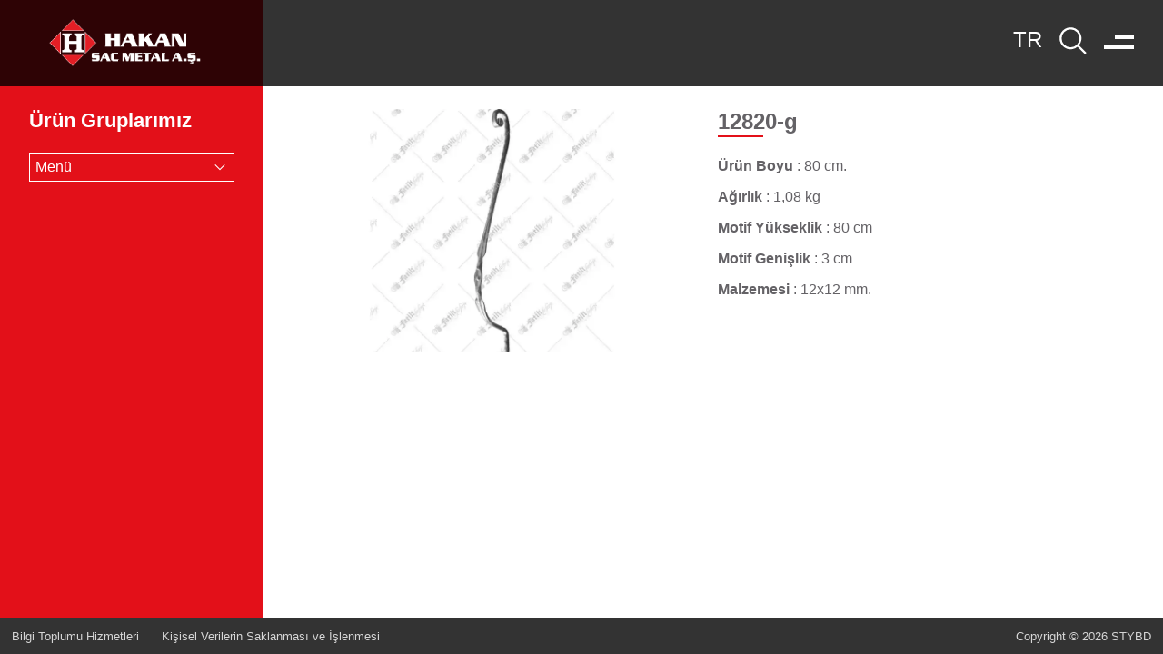

--- FILE ---
content_type: text/html
request_url: https://hakansacmetal.com.tr/urun-gruplarimiz/12820-g
body_size: 5709
content:
<!DOCTYPE html> <html lang=tr> <head> <meta charset=utf-8> <meta content="width=device-width,initial-scale=1" name=viewport> <meta content=#333333 name=theme-color> <base href="/"> <link href=manifest.json rel=manifest crossorigin=use-credentials> <link href=favicon.png rel=icon type=image/png> <link href=logo-icon-b-192.png rel=apple-touch-icon> <meta content="Hakan Sac Metal A.Ş." name=author> <meta content=o0fg9ccjnq4k9is9mjeri8mwphqtr2 name=facebook-domain-verification> <link rel="stylesheet" href="client/client-faec4576.css"><link rel="stylesheet" href="client/left-menu-ec9d5f42.css"><link rel="stylesheet" href="client/grid-d003efb5.css"><link rel="stylesheet" href="client/index-3d341eca.css"><link rel="stylesheet" href="client/heading-0e9919c1.css"><link rel="stylesheet" href="client/slide-show-8bf7bbd1.css"><link rel="stylesheet" href="client/category-with-sub-category-fc81c081.css"><link rel="stylesheet" href="client/index-1f5cf0d8.css"> <title>12820-g - Cumba Motifli Demir - Hakan Sac Metal A.Ş.</title><script async src="https://www.googletagmanager.com/gtag/js?id=G-32WF7FPCJZ" data-svelte="svelte-bv2ghg"></script><script defer data-svelte="svelte-bv2ghg">window.dataLayer = window.dataLayer || []
    function gtag() {
      dataLayer.push(arguments)
    }
    gtag('js', new Date())
    gtag('config', 'G-32WF7FPCJZ')
  </script><script defer data-svelte="svelte-bv2ghg">;(function (w, d, s, l, i) {
      w[l] = w[l] || []
      w[l].push({ 'gtm.start': new Date().getTime(), event: 'gtm.js' })
      var f = d.getElementsByTagName(s)[0],
        j = d.createElement(s),
        dl = l != 'dataLayer' ? '&l=' + l : ''
      j.async = true
      j.src = 'https://www.googletagmanager.com/gtm.js?id=' + i + dl
      f.parentNode.insertBefore(j, f)
    })(window, document, 'script', 'dataLayer', 'GTM-K9PTGQF')
  </script><script defer data-svelte="svelte-bv2ghg">!(function (f, b, e, v, n, t, s) {
      if (f.fbq) return
      n = f.fbq = function () {
        n.callMethod ? n.callMethod.apply(n, arguments) : n.queue.push(arguments)
      }
      if (!f._fbq) f._fbq = n
      n.push = n
      n.loaded = !0
      n.version = '2.0'
      n.queue = []
      t = b.createElement(e)
      t.async = !0
      t.src = v
      s = b.getElementsByTagName(e)[0]
      s.parentNode.insertBefore(t, s)
    })(window, document, 'script', 'https://connect.facebook.net/en_US/fbevents.js')
    fbq('init', '521010492595992')
    fbq('track', 'PageView')
  </script><noscript data-svelte="svelte-bv2ghg"><img height="1" width="1" style="display: none" src="https://www.facebook.com/tr?id=521010492595992&amp;ev=PageView&amp;noscript=1" alt="" data-svelte="svelte-bv2ghg"></noscript>
    <meta name="title" content="12820-g - Cumba Motifli Demir - Hakan Sac Metal A.Ş." data-svelte="svelte-65ihqs">
    <meta property="og:title" content="12820-g - Cumba Motifli Demir - Hakan Sac Metal A.Ş." data-svelte="svelte-65ihqs">
    <meta property="twitter:title" content="12820-g - Cumba Motifli Demir - Hakan Sac Metal A.Ş." data-svelte="svelte-65ihqs"><meta name="description" content="12820-g - Cumba Motifli Demir Ferforje korkuluk modelleri, dekoratif demir aksesuarlar, lazer kesim ferforje, dövme mızrak, topuzlar, sac parçalar." data-svelte="svelte-65ihqs">
    <meta property="og:description" content="12820-g - Cumba Motifli Demir Ferforje korkuluk modelleri, dekoratif demir aksesuarlar, lazer kesim ferforje, dövme mızrak, topuzlar, sac parçalar." data-svelte="svelte-65ihqs">
    <meta property="twitter:description" content="12820-g - Cumba Motifli Demir Ferforje korkuluk modelleri, dekoratif demir aksesuarlar, lazer kesim ferforje, dövme mızrak, topuzlar, sac parçalar." data-svelte="svelte-65ihqs"><meta name="keywords" content="Lama Motifli Demirler, Patina Boyalar, Dekoratif Profiller, Aksesuarlar, Boru Küpeşteler, Küpeşteler, Dekoratif Kare &amp; Yuvarlak, Dekoratif Çubuklar, Kozolaklar, Kesme Sac Motifler, Nervürlü &amp; Yivli Demirler, Boğumlu Borular, Baskılı Saclar, Sac Parçalar, Yapraklar, Montaj Aksesuarları, Dövme Başlıklar, Dövme Motifli Demirler, Dekoratif Paneller, Merdiven Başlangıçları, Baba Demirler, Kozalaklı Demirler, Dekoratif Parçalar, Cumba Motifli Demir, D.Mızraklı Cumba Motifli Demir, Dövme Mızraklar, Dövme Mızraklı Çubuklar, Dekoratif Lamalar, Dövme Motifli Parçalar, Döküm Parçalar." data-svelte="svelte-65ihqs"><meta property="og:type" content="website" data-svelte="svelte-65ihqs"><link rel="canonical" data-svelte="svelte-65ihqs"> </head> <body> <noscript> <iframe height=0 src="https://www.googletagmanager.com/ns.html?id=GTM-K9PTGQF" style=display:none;visibility:hidden title="" width=0> </iframe> </noscript> <div id=sapper>




<div class="toast-wrapper svelte-f0xjpi">
</div>


  



<div class="site-menu-wrapper svelte-1icwx5h"><div class="site-menu svelte-1icwx5h"><div class="mask-wrapper svelte-1icwx5h"><div class="overlay svelte-1icwx5h"></div>
      <div class="mask svelte-1icwx5h"></div></div>
    <ul class="svelte-1icwx5h"><li data-hover-image="/site-menu-hover-images/anasayfa.jpg" class="svelte-1icwx5h"><a href="/" rel="prefetch" class="svelte-1icwx5h">Ana Sayfa</a>
        </li><li data-hover-image="/site-menu-hover-images/kurumsal.jpg" class="svelte-1icwx5h"><a href="/kurumsal" rel="prefetch" class="svelte-1icwx5h">Kurumsal</a>
        </li><li data-hover-image="/site-menu-hover-images/urunler.jpg" class="svelte-1icwx5h active"><a href="/urun-gruplarimiz" rel="prefetch" class="svelte-1icwx5h">Ürün Gruplarımız</a>
        </li><li data-hover-image="/site-menu-hover-images/fiyat-listesi.jpg" class="svelte-1icwx5h"><a href="/fiyat-listesi" rel="prefetch" class="svelte-1icwx5h">Fiyat Listesi &amp; Katalog</a>
        </li><li data-hover-image="/site-menu-hover-images/bilgi-merkezi.jpg" class="svelte-1icwx5h"><a href="/bilgi-merkezi" rel="prefetch" class="svelte-1icwx5h">Bilgi Merkezi</a>
        </li><li data-hover-image="/site-menu-hover-images/insan-kaynaklari.jpg" class="svelte-1icwx5h"><a href="/insan-kaynaklari" rel="prefetch" class="svelte-1icwx5h">İ.K.</a>
        </li><li data-hover-image="/site-menu-hover-images/online-islemler.jpg" class="svelte-1icwx5h"><a href="https://tahsilat.hakansacmetal.com.tr/" rel="prefetch external noreferrer" target="_blank" class="svelte-1icwx5h">Online Tahsilat</a>
        </li><li data-hover-image="/site-menu-hover-images/iletisim.jpg" class="svelte-1icwx5h"><a href="/iletisim" rel="prefetch" class="svelte-1icwx5h">İletişim</a>
        </li></ul></div>
  <div class="right svelte-1icwx5h"><div class="social-media-icons svelte-1icwx5h"><ul class="svelte-1icwx5h"><li class="svelte-1icwx5h"><a title="Facebook" href="https://tr-tr.facebook.com/hakansacmetalas/" rel="noreferrer" target="_blank" class="svelte-1icwx5h"><svg xmlns="http://www.w3.org/2000/svg" viewBox="0 0 32 32" fill="currentColor" preserveAspectRatio="xMidYMid meet" width="40" height="40" aria-hidden><path d="M26.67,4H5.33A1.34,1.34,0,0,0,4,5.33V26.67A1.34,1.34,0,0,0,5.33,28H16.82V18.72H13.7V15.09h3.12V12.42c0-3.1,1.89-4.79,4.67-4.79.93,0,1.86,0,2.79.14V11H22.37c-1.51,0-1.8.72-1.8,1.77v2.31h3.6l-.47,3.63H20.57V28h6.1A1.34,1.34,0,0,0,28,26.67V5.33A1.34,1.34,0,0,0,26.67,4Z"></path></svg></a>
          </li><li class="svelte-1icwx5h"><a title="Twitter" href="https://twitter.com/hakansacmetal" rel="noreferrer" target="_blank" class="svelte-1icwx5h"><svg xmlns="http://www.w3.org/2000/svg" viewBox="0 0 32 32" fill="currentColor" preserveAspectRatio="xMidYMid meet" width="40" height="40" aria-hidden><path d="M11.92,24.94A12.76,12.76,0,0,0,24.76,12.1c0-.2,0-.39,0-.59A9.4,9.4,0,0,0,27,9.18a9.31,9.31,0,0,1-2.59.71,4.56,4.56,0,0,0,2-2.5,8.89,8.89,0,0,1-2.86,1.1,4.52,4.52,0,0,0-7.7,4.11,12.79,12.79,0,0,1-9.3-4.71,4.51,4.51,0,0,0,1.4,6,4.47,4.47,0,0,1-2-.56v.05A4.53,4.53,0,0,0,9.5,17.83a4.53,4.53,0,0,1-2,.08A4.51,4.51,0,0,0,11.68,21,9.05,9.05,0,0,1,6.07,23,9.77,9.77,0,0,1,5,22.91a12.77,12.77,0,0,0,6.92,2"></path></svg></a>
          </li><li class="svelte-1icwx5h"><a title="Instagram" href="https://www.instagram.com/hakansacmetal/" rel="noreferrer" target="_blank" class="svelte-1icwx5h"><svg xmlns="http://www.w3.org/2000/svg" viewBox="0 0 32 32" fill="currentColor" preserveAspectRatio="xMidYMid meet" width="40" height="40" aria-hidden><circle cx="22.406" cy="9.594" r="1.44"></circle><path d="M16,9.8378A6.1622,6.1622,0,1,0,22.1622,16,6.1622,6.1622,0,0,0,16,9.8378ZM16,20a4,4,0,1,1,4-4A4,4,0,0,1,16,20Z"></path><path d="M16,6.1622c3.2041,0,3.5837.0122,4.849.07a6.6418,6.6418,0,0,1,2.2283.4132,3.9748,3.9748,0,0,1,2.2774,2.2774,6.6418,6.6418,0,0,1,.4132,2.2283c.0577,1.2653.07,1.6449.07,4.849s-.0122,3.5837-.07,4.849a6.6418,6.6418,0,0,1-.4132,2.2283,3.9748,3.9748,0,0,1-2.2774,2.2774,6.6418,6.6418,0,0,1-2.2283.4132c-1.2652.0577-1.6446.07-4.849.07s-3.5838-.0122-4.849-.07a6.6418,6.6418,0,0,1-2.2283-.4132,3.9748,3.9748,0,0,1-2.2774-2.2774,6.6418,6.6418,0,0,1-.4132-2.2283c-.0577-1.2653-.07-1.6449-.07-4.849s.0122-3.5837.07-4.849a6.6418,6.6418,0,0,1,.4132-2.2283A3.9748,3.9748,0,0,1,8.9227,6.6453a6.6418,6.6418,0,0,1,2.2283-.4132c1.2653-.0577,1.6449-.07,4.849-.07M16,4c-3.259,0-3.6677.0138-4.9476.0722A8.8068,8.8068,0,0,0,8.14,4.63,6.1363,6.1363,0,0,0,4.63,8.14a8.8068,8.8068,0,0,0-.5578,2.9129C4.0138,12.3323,4,12.741,4,16s.0138,3.6677.0722,4.9476A8.8074,8.8074,0,0,0,4.63,23.8605a6.1363,6.1363,0,0,0,3.51,3.51,8.8068,8.8068,0,0,0,2.9129.5578C12.3323,27.9862,12.741,28,16,28s3.6677-.0138,4.9476-.0722a8.8074,8.8074,0,0,0,2.9129-.5578,6.1363,6.1363,0,0,0,3.51-3.51,8.8074,8.8074,0,0,0,.5578-2.9129C27.9862,19.6677,28,19.259,28,16s-.0138-3.6677-.0722-4.9476A8.8068,8.8068,0,0,0,27.37,8.14a6.1363,6.1363,0,0,0-3.51-3.5095,8.8074,8.8074,0,0,0-2.9129-.5578C19.6677,4.0138,19.259,4,16,4Z"></path></svg></a>
          </li><li class="svelte-1icwx5h"><a title="Linkedin" href="https://www.linkedin.com/company/hakan-sac-metal/" rel="noreferrer" target="_blank" class="svelte-1icwx5h"><svg xmlns="http://www.w3.org/2000/svg" viewBox="0 0 32 32" fill="currentColor" preserveAspectRatio="xMidYMid meet" width="40" height="40" aria-hidden><path d="M26.2,4H5.8C4.8,4,4,4.8,4,5.7v20.5c0,0.9,0.8,1.7,1.8,1.7h20.4c1,0,1.8-0.8,1.8-1.7V5.7C28,4.8,27.2,4,26.2,4z M11.1,24.4	H7.6V13h3.5V24.4z M9.4,11.4c-1.1,0-2.1-0.9-2.1-2.1c0-1.2,0.9-2.1,2.1-2.1c1.1,0,2.1,0.9,2.1,2.1S10.5,11.4,9.4,11.4z M24.5,24.3	H21v-5.6c0-1.3,0-3.1-1.9-3.1c-1.9,0-2.1,1.5-2.1,2.9v5.7h-3.5V13h3.3v1.5h0.1c0.5-0.9,1.7-1.9,3.4-1.9c3.6,0,4.3,2.4,4.3,5.5V24.3z"></path></svg></a>
          </li></ul></div></div>
</div>

<header class="svelte-mb9w2f"><div class="logo svelte-mb9w2f"><a href="/" class="svelte-mb9w2f"><img src="logo-w.png" width="100%" height="100%" alt="Hakan Sac Metal A.Ş." class="svelte-mb9w2f"></a></div>

  <div class="right-area svelte-mb9w2f"><div class="languages svelte-mb9w2f"><select class="svelte-1qdubhf"><option value="tr" class="svelte-1qdubhf">TR
    </option><option value="en" class="svelte-1qdubhf">EN
    </option><option value="de" class="svelte-1qdubhf">DE
    </option></select></div>

    <div class="search-icon svelte-mb9w2f"><svg xmlns="http://www.w3.org/2000/svg" viewBox="0 0 32 32" fill="currentColor" preserveAspectRatio="xMidYMid meet" width="35" height="35" role="img"><title>Ara</title><path d="M29,27.5859l-7.5521-7.5521a11.0177,11.0177,0,1,0-1.4141,1.4141L27.5859,29ZM4,13a9,9,0,1,1,9,9A9.01,9.01,0,0,1,4,13Z"></path></svg></div>

    <div class="menu-icon svelte-mb9w2f"><span class="svelte-mb9w2f"></span>
      <span class="svelte-mb9w2f"></span></div></div>
</header>

<main><div class="left-menu svelte-1tv6esj"><ul><a href="urun-gruplarimiz"><h4 class="svelte-1tv6esj">Ürün Gruplarımız</h4></a>

    <div class="wrapper svelte-1tv6esj"><span class="expand-button svelte-1tv6esj"><svg xmlns="http://www.w3.org/2000/svg" viewBox="0 0 32 32" fill="currentColor" preserveAspectRatio="xMidYMid meet" width="18" height="18" aria-hidden><path d="M16 22L6 12 7.4 10.6 16 19.2 24.6 10.6 26 12z"></path></svg></span>
          <div class="active-menu svelte-1tv6esj">Menü</div>
          <div class="items-wrapper svelte-1tv6esj"><div class="items svelte-1tv6esj"><div class="item svelte-1tv6esj">Boru
                </div><div class="item svelte-1tv6esj">Profil
                </div><div class="item svelte-1tv6esj">Sac
                </div><div class="item svelte-1tv6esj">Demir
                </div><div class="item svelte-1tv6esj">Paslanmaz
                </div><div class="item svelte-1tv6esj">Ferforje
                </div><div class="item svelte-1tv6esj">Trapez
                </div><div class="item svelte-1tv6esj">Yapı Malzemeleri
                </div><div class="item svelte-1tv6esj">Çelik Dolap
                </div><div class="item svelte-1tv6esj">Kesim - Büküm
                </div><div class="item svelte-1tv6esj">Lazer Kesim
                </div></div></div></div></ul></div>

<div class="page-content svelte-1gqkgkp">



    <div class="grid svelte-jkupvx" style="grid-auto-flow: row; gap: 2em;"><div class="grid svelte-jkupvx" style="grid-auto-flow: initial; grid-template-columns: repeat(auto-fit, minmax(300px, 1fr));">



<div class="extra-outer-wrapper"><div class="outer-wrapper svelte-r6pn6r"><div class="inner-wrapper svelte-r6pn6r">
            <div class="slide svelte-r6pn6r"><img src="https://api.hakansacmetal.com.tr/api/v1/tr/categories/06--Ferforje/categories/07--Cumba Motifli Demir/categories/06--12820-g/images/e6cb76d0_big.webp" alt="img">
            </div>

      </div>
    </div>
</div>

        <div class="grid svelte-jkupvx" style="grid-auto-flow: row; align-content: start; align-items: start;"><h4 class="heading  svelte-1ma3kr6 bottom-line" style="">12820-g
</h4>
          <div class="grid svelte-jkupvx" style="grid-auto-flow: row; gap: 1em; margin: 1em 0 0;">
                
                
                <p><strong>Ürün Boyu </strong> :  80 cm.</p>
                
                
                <p><strong>Ağırlık </strong> :  1,08 kg</p>
                
                
                <p><strong>Motif Yükseklik </strong> :  80 cm</p>
                
                
                <p><strong>Motif Genişlik </strong> :  3 cm</p>
                
                
                <p><strong>Malzemesi </strong> :  12x12 mm.</p>
                
                
                
</div>
</div>
</div>

      

      

      
</div>
</div></main>

<footer class="svelte-1ui3010"><ul class="svelte-1ui3010"><li><a href="/kurumsal/bilgi-toplumu-hizmetleri"><span class="svelte-1ui3010">Bilgi Toplumu Hizmetleri</span></a></li>
    <li><a rel="prefetch" href="/kurumsal/kvk"><span class="svelte-1ui3010">Kişisel Verilerin Saklanması ve İşlenmesi</span></a></li></ul>

  <ul class="copyright svelte-1ui3010"><li><a href="/"><span class="svelte-1ui3010">Copyright © 2026 STYBD</span></a></li></ul>
</footer>



</div> <script>__SAPPER__={baseUrl:"",preloaded:[void 0,{},{},(function(a){return {slug:a,path:"\u002Furun-gruplarimiz\u002F12820-g",response:{status:true,message:"ok",data:{name:a,slug:a,parent:{name:"Cumba Motifli Demir",slug:"cumba-motifli-demir"},images:[{big:"https:\u002F\u002Fapi.hakansacmetal.com.tr\u002Fapi\u002Fv1\u002Ftr\u002Fcategories\u002F06--Ferforje\u002Fcategories\u002F07--Cumba Motifli Demir\u002Fcategories\u002F06--12820-g\u002Fimages\u002Fe6cb76d0_big.webp",thumbnail:"https:\u002F\u002Fapi.hakansacmetal.com.tr\u002Fapi\u002Fv1\u002Ftr\u002Fcategories\u002F06--Ferforje\u002Fcategories\u002F07--Cumba Motifli Demir\u002Fcategories\u002F06--12820-g\u002Fimages\u002Fe6cb76d0_thumb.webp"}],seo:{title:"12820-g - Cumba Motifli Demir - Hakan Sac Metal A.Ş.",description:"12820-g - Cumba Motifli Demir Ferforje korkuluk modelleri, dekoratif demir aksesuarlar, lazer kesim ferforje, dövme mızrak, topuzlar, sac parçalar.",keywords:"Lama Motifli Demirler, Patina Boyalar, Dekoratif Profiller, Aksesuarlar, Boru Küpeşteler, Küpeşteler, Dekoratif Kare & Yuvarlak, Dekoratif Çubuklar, Kozolaklar, Kesme Sac Motifler, Nervürlü & Yivli Demirler, Boğumlu Borular, Baskılı Saclar, Sac Parçalar, Yapraklar, Montaj Aksesuarları, Dövme Başlıklar, Dövme Motifli Demirler, Dekoratif Paneller, Merdiven Başlangıçları, Baba Demirler, Kozalaklı Demirler, Dekoratif Parçalar, Cumba Motifli Demir, D.Mızraklı Cumba Motifli Demir, Dövme Mızraklar, Dövme Mızraklı Çubuklar, Dekoratif Lamalar, Dövme Motifli Parçalar, Döküm Parçalar."},path:".\u002Fpublic\u002Ftr\u002Fcategories\u002F06--Ferforje\u002Fcategories\u002F07--Cumba Motifli Demir\u002Fcategories\u002F06--12820-g",summary:{"Ürün Boyu ":" 80 cm.\r","Ağırlık ":" 1,08 kg\r","Motif Yükseklik ":" 80 cm\r","Motif Genişlik ":" 3 cm\r","Malzemesi ":" 12x12 mm.\r","Fiyat ":" ₺44,83"}}}}}("12820-g"))],session:{lang:"tr"}};if('serviceWorker' in navigator)navigator.serviceWorker.register('/service-worker.js');var s=document.createElement("script");try{new Function("if(0)import('')")();s.src="/client/client.b5c2b484.js";s.type="module";s.crossOrigin="use-credentials";}catch(e){s.src="/client/shimport@2.0.4.js";s.setAttribute("data-main","/client/client.b5c2b484.js")}document.head.appendChild(s)</script> <script> var Tawk_API = Tawk_API || {},
        Tawk_LoadStart = new Date()
      ;(function () {
        var s1 = document.createElement('script'),
          s0 = document.getElementsByTagName('script')[0]
        s1.async = true
        s1.src = 'https://embed.tawk.to/62dfba1637898912e95fb433/1g8sutq5a'
        s1.charset = 'UTF-8'
        s1.setAttribute('crossorigin', '*')
        s0.parentNode.insertBefore(s1, s0)
      })() </script> 

--- FILE ---
content_type: text/css
request_url: https://hakansacmetal.com.tr/client/client-faec4576.css
body_size: 3100
content:
select.svelte-1qdubhf.svelte-1qdubhf{font-size:1.5em;color:#fff;background:transparent;-webkit-appearance:none;-moz-appearance:none;appearance:none;cursor:pointer}select.svelte-1qdubhf option.svelte-1qdubhf{background:rgba(0, 0, 0, 0.8);font-size:0.8em}
header.svelte-mb9w2f.svelte-mb9w2f{position:fixed;left:0;top:0;width:100vw;height:94.5px;padding:1em 2em;z-index:50;display:grid;grid-auto-flow:column;justify-content:space-between;align-items:center;color:#fff;overflow:hidden;transition:background-color 0.8s cubic-bezier(1, 0, 0, 1), top 0.2s;background-color:rgba(0, 0, 0, 0.8)}header.hide.svelte-mb9w2f.svelte-mb9w2f{top:-94.5px}header.svelte-mb9w2f .logo.svelte-mb9w2f{display:grid;place-items:center;width:calc(290px - 4em)}header.svelte-mb9w2f .logo a.svelte-mb9w2f{font-size:0;display:grid;place-items:center}header.svelte-mb9w2f .logo img.svelte-mb9w2f{width:185px;height:auto;transition:opacity 0.8s cubic-bezier(1, 0, 0, 1)}header.open.svelte-mb9w2f.svelte-mb9w2f{background-color:transparent}header.open.svelte-mb9w2f .logo img.svelte-mb9w2f{opacity:0}header.open.svelte-mb9w2f .right-area .search-icon.svelte-mb9w2f{transform:translateX(-30px)}header.open.svelte-mb9w2f .right-area .menu-icon span.svelte-mb9w2f{background-color:#e31019 !important}header.open.svelte-mb9w2f .right-area .menu-icon span.svelte-mb9w2f:first-of-type{width:100%;transform:translateY(6px) rotate(45deg)}header.open.svelte-mb9w2f .right-area .menu-icon span.svelte-mb9w2f:last-of-type{transform:translateY(-5px) rotate(-45deg)}header.open.svelte-mb9w2f .right-area .languages.svelte-mb9w2f{transform:translateX(-30px)}header.svelte-mb9w2f .right-area.svelte-mb9w2f{display:grid;grid-auto-flow:column;place-items:center;gap:1em}header.svelte-mb9w2f .right-area .search-icon.svelte-mb9w2f{cursor:pointer;color:#fff;transition:0.4s transform cubic-bezier(1, 0, 0, 1), color 0.4s}header.svelte-mb9w2f .right-area .search-icon.svelte-mb9w2f:hover{color:#e31019}header.svelte-mb9w2f .right-area .languages.svelte-mb9w2f{transition:0.4s transform cubic-bezier(1, 0, 0, 1);height:35px;overflow:hidden}header.svelte-mb9w2f .right-area .menu-icon.svelte-mb9w2f{width:33px;height:15px;transform:translate3D(0, -1px, 0);z-index:100;cursor:pointer}header.svelte-mb9w2f .right-area .menu-icon.svelte-mb9w2f::before{content:"";width:150%;height:400%;position:absolute;top:50%;left:50%;transform:translate(-50%, -50%)}header.svelte-mb9w2f .right-area .menu-icon span.svelte-mb9w2f{position:absolute;right:0;width:100%;height:4px;background-color:#fff;display:block;transition:0.4s transform cubic-bezier(1, 0, 0, 1), 0.45s background-color cubic-bezier(1, 0, 0, 1), width 0.2s;pointer-events:none}header.svelte-mb9w2f .right-area .menu-icon span.svelte-mb9w2f:first-of-type{top:0;width:65%}header.svelte-mb9w2f .right-area .menu-icon span.svelte-mb9w2f:last-of-type{bottom:0}@media screen and (min-width: 1024px){header.svelte-mb9w2f:not(.open) .right-area .menu-icon:hover span.svelte-mb9w2f:first-of-type{transition:0.4s transform cubic-bezier(1, 0, 0, 1), 0.45s background-color cubic-bezier(1, 0, 0, 1), width 0.2s, 0.4s top ease;top:5px}header.svelte-mb9w2f:not(.open) .right-area .menu-icon:hover span.svelte-mb9w2f:last-of-type{bottom:6px;transition:0.4s transform cubic-bezier(1, 0, 0, 1), 0.45s background-color cubic-bezier(1, 0, 0, 1), width 0.2s, 0.4s bottom ease}}@media screen and (max-width: 1024px){header.svelte-mb9w2f.svelte-mb9w2f{height:72.1833px}header.hide.svelte-mb9w2f.svelte-mb9w2f{top:-72.1833px}header.open.svelte-mb9w2f.svelte-mb9w2f{background-color:initial}header.svelte-mb9w2f .logo.svelte-mb9w2f{justify-items:start}header.svelte-mb9w2f .logo img.svelte-mb9w2f{width:135px}}@media screen and (max-width: 768px){header.open.svelte-mb9w2f.svelte-mb9w2f{background-color:initial}header.open.svelte-mb9w2f .right-area .search-icon.svelte-mb9w2f{transform:translateX(0)}header.open.svelte-mb9w2f .right-area .menu-icon span.svelte-mb9w2f{background-color:#fff !important}}
.cookie-policy.svelte-87mdc4.svelte-87mdc4{position:fixed;left:0;bottom:0;display:grid;grid-auto-flow:column;justify-content:center;align-items:center;background-color:rgba(0, 0, 0, 0.8);color:#fff;padding:1em;z-index:2;width:100%;gap:1em;font-size:0.8em}.cookie-policy.svelte-87mdc4 a.svelte-87mdc4{color:#e31019}.cookie-policy.svelte-87mdc4 button.svelte-87mdc4{background-color:#e31019;border:1px solid transparent;font-size:14px;font-weight:bold;padding:10px;margin:0;cursor:pointer;transition:color 0.2s, background-color 0.2s, border-color 0.2s}.cookie-policy.svelte-87mdc4 button.svelte-87mdc4:hover{background-color:#fff;color:#e31019;border-color:#e31019}@media screen and (max-width: 600px){.cookie-policy.svelte-87mdc4.svelte-87mdc4{grid-auto-flow:row;justify-items:center}}@media screen and (max-width: 400px){.cookie-policy.svelte-87mdc4.svelte-87mdc4{justify-items:stretch}}
footer.svelte-1ui3010.svelte-1ui3010{position:relative;bottom:0;left:0;width:100vw;height:40px;background-color:#333333;color:#fff;padding:1em;font-size:0.8em;display:grid;grid-auto-flow:column;justify-content:space-between;align-items:center;gap:1em;z-index:1;transition:opacity 0.8s cubic-bezier(1, 0, 0, 1)}footer.svelte-1ui3010 ul.svelte-1ui3010{display:grid;grid-auto-flow:column;justify-content:start}footer.svelte-1ui3010 ul li a span.svelte-1ui3010{opacity:0.8}footer.svelte-1ui3010 ul.svelte-1ui3010:first-of-type{gap:2em}@media screen and (max-width: 1024px){footer.svelte-1ui3010.svelte-1ui3010{position:relative}}@media screen and (max-width: 768px){footer.svelte-1ui3010.svelte-1ui3010{height:initial;grid-auto-flow:row;justify-content:unset}footer.svelte-1ui3010 ul.svelte-1ui3010{grid-auto-flow:unset;grid-template-columns:repeat(auto-fit, minmax(250px, 1fr))}footer.svelte-1ui3010 ul.svelte-1ui3010:first-of-type{gap:1em}}
.loader-wrapper.svelte-1bug0qf{position:fixed;top:0;left:0%;width:100%;height:100%;display:grid;place-items:center;background-color:rgba(0, 0, 0, 0.8);z-index:99}.sk-chase.svelte-1bug0qf{width:80px;height:80px;position:relative;animation:svelte-1bug0qf-sk-chase 2.5s infinite linear both}.sk-chase-dot.svelte-1bug0qf{width:100%;height:100%;position:absolute;left:0;top:0;animation:svelte-1bug0qf-sk-chase-dot 2s infinite ease-in-out both}.sk-chase-dot.svelte-1bug0qf:before{content:"";display:block;width:25%;height:25%;background-color:#e31019;border-radius:100%;animation:svelte-1bug0qf-sk-chase-dot-before 2s infinite ease-in-out both}.sk-chase-dot.svelte-1bug0qf:nth-child(1){animation-delay:-1.1s}.sk-chase-dot.svelte-1bug0qf:nth-child(2){animation-delay:-1s}.sk-chase-dot.svelte-1bug0qf:nth-child(3){animation-delay:-0.9s}.sk-chase-dot.svelte-1bug0qf:nth-child(4){animation-delay:-0.8s}.sk-chase-dot.svelte-1bug0qf:nth-child(5){animation-delay:-0.7s}.sk-chase-dot.svelte-1bug0qf:nth-child(6){animation-delay:-0.6s}.sk-chase-dot.svelte-1bug0qf:nth-child(1):before{animation-delay:-1.1s}.sk-chase-dot.svelte-1bug0qf:nth-child(2):before{animation-delay:-1s}.sk-chase-dot.svelte-1bug0qf:nth-child(3):before{animation-delay:-0.9s}.sk-chase-dot.svelte-1bug0qf:nth-child(4):before{animation-delay:-0.8s}.sk-chase-dot.svelte-1bug0qf:nth-child(5):before{animation-delay:-0.7s}.sk-chase-dot.svelte-1bug0qf:nth-child(6):before{animation-delay:-0.6s}@keyframes svelte-1bug0qf-sk-chase{100%{transform:rotate(360deg)}}@keyframes svelte-1bug0qf-sk-chase-dot{80%,100%{transform:rotate(360deg)}}@keyframes svelte-1bug0qf-sk-chase-dot-before{50%{transform:scale(0.4)}100%,0%{transform:scale(1)}}
.site-menu-wrapper.svelte-1icwx5h.svelte-1icwx5h{position:fixed;height:100vh;background-color:#e31019;color:rgba(255, 255, 255, 0.9);z-index:40;top:0;right:0;display:grid;align-items:center;grid-template-columns:auto 97px;width:0;overflow:hidden;transition:width 0.8s cubic-bezier(1, 0, 0, 1)}.site-menu-wrapper.open.svelte-1icwx5h.svelte-1icwx5h{width:100%}.site-menu-wrapper.open.svelte-1icwx5h .site-menu.svelte-1icwx5h{padding:2em}.site-menu-wrapper.open.svelte-1icwx5h .site-menu ul.svelte-1icwx5h{opacity:1;visibility:visible}.site-menu-wrapper.svelte-1icwx5h .site-menu.svelte-1icwx5h{display:grid;grid-template-columns:repeat(auto-fit, minmax(300px, 1fr));gap:2em;z-index:50;height:100%;align-content:center;position:relative;overflow:hidden}.site-menu-wrapper.svelte-1icwx5h .site-menu.hover ul li.svelte-1icwx5h{color:rgba(255, 255, 255, 0.5)}.site-menu-wrapper.svelte-1icwx5h .site-menu.hover ul li.active.svelte-1icwx5h::after{border-color:rgba(255, 255, 255, 0.5)}.site-menu-wrapper.svelte-1icwx5h .site-menu.hover .mask-wrapper .overlay.svelte-1icwx5h{background-color:rgba(227, 16, 25, 0.7)}.site-menu-wrapper.svelte-1icwx5h .site-menu .mask-wrapper.svelte-1icwx5h{position:absolute;top:0;left:0;width:calc(100% - 4em);height:calc(100% - 4em);overflow:hidden;margin:2em}.site-menu-wrapper.svelte-1icwx5h .site-menu .mask-wrapper .overlay.svelte-1icwx5h{position:absolute;top:0;left:0;width:100%;height:100%;z-index:45}.site-menu-wrapper.svelte-1icwx5h .site-menu .mask-wrapper .mask.svelte-1icwx5h{position:absolute;top:0;left:0;width:100%;height:100%;z-index:40;background-repeat:no-repeat;background-size:cover;background-position:center;animation:svelte-1icwx5h-animatedBackground 0.5s linear}.site-menu-wrapper.svelte-1icwx5h .site-menu ul.svelte-1icwx5h{display:grid;opacity:0;visibility:hidden;transition:opacity 0.3s ease-out;transition-delay:0.5s;margin-left:6.25%;z-index:55}.site-menu-wrapper.svelte-1icwx5h .site-menu ul li.svelte-1icwx5h{font-size:3em;font-weight:bold;transition:transform 0.2s;display:grid;grid-auto-flow:column;justify-content:start;align-items:center}.site-menu-wrapper.svelte-1icwx5h .site-menu ul li a.svelte-1icwx5h{display:inline-block;padding:0.25em 0}.site-menu-wrapper.svelte-1icwx5h .site-menu ul li.svelte-1icwx5h:hover{transform:translateX(10px);color:inherit}.site-menu-wrapper.svelte-1icwx5h .site-menu ul li:hover.active.svelte-1icwx5h::after{border-color:inherit}.site-menu-wrapper.svelte-1icwx5h .site-menu ul li.active.svelte-1icwx5h{position:relative}.site-menu-wrapper.svelte-1icwx5h .site-menu ul li.active.svelte-1icwx5h::after{content:"";position:absolute;bottom:0.25em;left:0;border-bottom:6px solid #fff;width:45px}.site-menu-wrapper.svelte-1icwx5h .right.svelte-1icwx5h{background-color:#ffffff;height:100%}.site-menu-wrapper.svelte-1icwx5h .right .social-media-icons.svelte-1icwx5h{display:grid;justify-content:center;align-content:end;padding-bottom:85px;height:100%}.site-menu-wrapper.svelte-1icwx5h .right .social-media-icons ul.svelte-1icwx5h{display:grid;gap:1em;z-index:50}.site-menu-wrapper.svelte-1icwx5h .right .social-media-icons ul li a.svelte-1icwx5h{font-size:2em;color:rgba(227, 16, 25, 0.9)}@keyframes svelte-1icwx5h-animatedBackground{from{transform:scale(1.25)}to{transform:scale(1)}}@media screen and (max-height: 1024px){.site-menu-wrapper.svelte-1icwx5h .site-menu ul li.svelte-1icwx5h{font-size:2.5em}}@media screen and (max-width: 768px){.site-menu-wrapper.svelte-1icwx5h.svelte-1icwx5h{grid-template-columns:auto;grid-template-rows:auto 72px}.site-menu-wrapper.svelte-1icwx5h .site-menu.svelte-1icwx5h{grid-template-columns:auto;align-content:end;gap:0}.site-menu-wrapper.svelte-1icwx5h .site-menu ul li.svelte-1icwx5h{font-size:2em}.site-menu-wrapper.svelte-1icwx5h .site-menu ul li.active.svelte-1icwx5h::after{border-width:3px}.site-menu-wrapper.svelte-1icwx5h .right .social-media-icons.svelte-1icwx5h{justify-content:initial;padding-bottom:0;align-content:center}.site-menu-wrapper.svelte-1icwx5h .right .social-media-icons ul.svelte-1icwx5h{grid-auto-flow:column;justify-content:space-between;gap:1em}.site-menu-wrapper.svelte-1icwx5h .right .social-media-icons ul li a.svelte-1icwx5h{padding:0 1em}}@media screen and (max-width: 450px){.site-menu-wrapper.svelte-1icwx5h .site-menu.svelte-1icwx5h{margin:0}.site-menu-wrapper.svelte-1icwx5h .site-menu ul li.svelte-1icwx5h{font-size:1.5em}.site-menu-wrapper.svelte-1icwx5h .right .social-media-icons.svelte-1icwx5h{justify-content:initial}.site-menu-wrapper.svelte-1icwx5h .right .social-media-icons ul.svelte-1icwx5h{justify-content:space-between;gap:1em}.site-menu-wrapper.svelte-1icwx5h .right .social-media-icons ul li a.svelte-1icwx5h{font-size:1em;padding:0 1em}}
.toast-wrapper.svelte-f0xjpi.svelte-f0xjpi{position:fixed;left:0;right:0;top:0;text-align:center;max-width:400px;margin:0 auto;padding:0 10px;z-index:99}.toast-wrapper.svelte-f0xjpi .toast-item.svelte-f0xjpi{border-radius:4px;padding:12px 10px;margin:10px auto;color:#b1b1b1;background-color:#f4f5f9;border:1px solid #b1b1b1;cursor:pointer}.toast-wrapper.svelte-f0xjpi .toast-item.default.svelte-f0xjpi{color:#2953e8;background-color:#e1e7fc;border:1px solid #2953e8}.toast-wrapper.svelte-f0xjpi .toast-item.success.svelte-f0xjpi{color:#2bc155;background-color:#e3f9e9;border-color:#2bc155}.toast-wrapper.svelte-f0xjpi .toast-item.danger.svelte-f0xjpi{color:#ff4c41;background-color:#ffdcda;border-color:#ff4c41}.toast-wrapper.svelte-f0xjpi .toast-item.warning.svelte-f0xjpi{color:#ffab2d;background-color:#fff9ef;border-color:#ffab2d}.toast-wrapper.svelte-f0xjpi .toast-item.info.svelte-f0xjpi{color:#2db3ff;background-color:#c6eaff;border-color:#2db3ff}
.search-area-wrapper.svelte-1skdu58.svelte-1skdu58{position:fixed;top:0;left:0;width:100vw;height:100vh;z-index:9999;background-color:rgba(0, 0, 0, 0.5);display:grid;justify-items:center;align-content:start;padding-top:94.5px}.search-area-wrapper.svelte-1skdu58 .search-area.svelte-1skdu58{padding:1em;width:50%;background-color:#fff}.search-area-wrapper.svelte-1skdu58 .search-area form.svelte-1skdu58{width:100%;display:grid;grid-template-columns:100px 1fr 80px}.search-area-wrapper.svelte-1skdu58 .search-area form input.svelte-1skdu58,.search-area-wrapper.svelte-1skdu58 .search-area form select.svelte-1skdu58{padding:1em;border:1px solid #e31019;font-weight:bold;background-color:transparent}.search-area-wrapper.svelte-1skdu58 .search-area form select.svelte-1skdu58{border-right:none}.search-area-wrapper.svelte-1skdu58 .search-area form button.svelte-1skdu58{padding:1em;border:1px solid #e31019;color:#e31019;font-weight:bold;border-left:none;background:none;outline:none;cursor:pointer;transition:color 0.2s, background-color 0.2s}.search-area-wrapper.svelte-1skdu58 .search-area form button.svelte-1skdu58:hover{background-color:#e31019;color:#fff}@media screen and (max-width: 1024px){.search-area-wrapper.svelte-1skdu58.svelte-1skdu58{padding-top:72.1833px}}@media screen and (max-width: 768px){.search-area-wrapper.svelte-1skdu58 .search-area.svelte-1skdu58{width:100%}}
*{padding:0;margin:0;box-sizing:border-box;-webkit-tap-highlight-color:transparent}*:focus{outline:none;box-shadow:none}html{scroll-behavior:smooth;scrollbar-width:none}html::-webkit-scrollbar{display:none}body{font-family:Verdana, sans-serif;font-size:16px;height:100%;color:#646266;background-color:#ffffff}main{position:relative;overflow:hidden}::-moz-selection{background:rgba(227, 16, 25, 0.6);color:#ffffff}::selection{background:rgba(227, 16, 25, 0.6);color:#ffffff}input,button,select,textarea{font-family:inherit;outline:none;border:none;color:inherit}ul{list-style:none}ol{list-style:none}img{display:block;-webkit-user-select:none;-moz-user-select:none;-ms-user-select:none;user-select:none;width:100%}a{text-decoration:none}a:link{color:inherit}a:visited{color:inherit}a:hover{color:inherit}a:active{color:inherit}.content-header{position:relative;margin-bottom:0.5em;font-size:1.25em}.content-header:not(.first-h){margin-top:0.5em}.content-header::after{content:"";position:absolute;bottom:-3px;left:0;width:50px;height:2px;background-color:#e31019}.content-p{line-height:1.5}.content-price{border:1px solid #e31019;padding:0.5em 0.3em;color:#e31019;width:-moz-max-content;width:max-content}.content-img{max-width:300px}.content-a{color:#e31019 !important;text-decoration:underline}.content-ul{display:grid;grid-auto-flow:row;gap:0.5em;padding-left:1em}.content-li{list-style-type:disc}.content-table-wrapper{overflow-x:auto;margin:1em 0;scrollbar-width:thin}.content-table-wrapper::-webkit-scrollbar{width:18px}.content-table{width:100%;min-width:1024px;border-collapse:collapse;table-layout:fixed;border:1px solid #dfdfdf;text-align:center}.content-table tr:not(:last-child){border-bottom:1px solid #dfdfdf}.content-table tr:hover{background-color:rgba(238, 238, 238, 0.2)}.content-table td{padding:0.5em;border-right:1px solid #dfdfdf;word-wrap:break-word;word-break:break-word}.content-table td.first-td{width:200px;text-align:right}
.video-section.svelte-qffkz3.svelte-qffkz3{position:relative;overflow:hidden;width:100vw;height:calc(100vh - 40px)}.video-section.svelte-qffkz3.svelte-qffkz3::before{content:"";position:absolute;top:0;left:0;width:100vw;height:calc(100vh - 40px);background-color:rgba(0, 0, 0, 0.5)}.video-section.svelte-qffkz3 video.svelte-qffkz3{height:100%;width:100%;-o-object-fit:cover;object-fit:cover;-o-object-position:50% 50%;object-position:50% 50%}.video-section.svelte-qffkz3 .text-area.svelte-qffkz3{z-index:5;color:#fff;position:absolute;top:50%;transform:translateY(-50%);right:5%;margin-left:35%;max-width:75%;display:grid;justify-items:end;text-align:right;gap:1em}.video-section.svelte-qffkz3 .text-area img.svelte-qffkz3{max-width:200px;opacity:0.8}.video-section.svelte-qffkz3 .text-area h1.svelte-qffkz3{opacity:0.8;font-size:4em;max-width:75%}.video-section.svelte-qffkz3 .text-area h2.svelte-qffkz3{opacity:0.8;font-size:1.5em;line-height:1.3}@media screen and (max-width: 1024px){.video-section.svelte-qffkz3.svelte-qffkz3{background-color:#3b3b3b;height:100vh}.video-section.svelte-qffkz3.svelte-qffkz3::before{height:100vh}.video-section.svelte-qffkz3 .text-area.svelte-qffkz3{max-width:100%;margin:0 3%;right:0;left:0;text-align:center;justify-items:center}.video-section.svelte-qffkz3 .text-area img.svelte-qffkz3{max-width:125px}.video-section.svelte-qffkz3 .text-area h1.svelte-qffkz3{font-size:3.5em}}@media screen and (max-width: 768px){.video-section.svelte-qffkz3 .text-area img.svelte-qffkz3{max-width:100px}.video-section.svelte-qffkz3 .text-area h1.svelte-qffkz3{font-size:2.5em}}


--- FILE ---
content_type: text/css
request_url: https://hakansacmetal.com.tr/client/grid-d003efb5.css
body_size: -223
content:
.grid.svelte-jkupvx{display:grid;grid-auto-flow:column;gap:0.625em}.grid.inline.svelte-jkupvx{display:inline-grid}.grid.full.svelte-jkupvx{grid-auto-flow:row;justify-content:stretch;align-items:stretch}


--- FILE ---
content_type: text/css
request_url: https://hakansacmetal.com.tr/client/index-3d341eca.css
body_size: 113
content:
.product-item.svelte-90t9js.svelte-90t9js{overflow:hidden;border-radius:5px;display:grid;align-content:start;box-shadow:0 0 11px rgba(33, 33, 33, 0.2);cursor:pointer}.product-item.svelte-90t9js img.svelte-90t9js{box-shadow:0 0 11px rgba(33, 33, 33, 0.2);transition:box-shadow 0.2s;border-bottom:1px solid transparent}.product-item.svelte-90t9js .product-info.svelte-90t9js{display:grid;grid-auto-flow:column;justify-content:space-between;gap:0.35em;padding:1em}.product-item.svelte-90t9js:hover img.svelte-90t9js{box-shadow:0 11px 11px rgba(33, 33, 33, 0.2)}.product-item.svelte-90t9js .summary.svelte-90t9js{display:none}.product-item.list-view.svelte-90t9js.svelte-90t9js{grid-template-columns:250px 1fr;align-content:initial;gap:1em}.product-item.list-view.svelte-90t9js .product-info.svelte-90t9js{display:none}.product-item.list-view.svelte-90t9js img.svelte-90t9js{align-self:center}.product-item.list-view.svelte-90t9js .summary.svelte-90t9js{display:grid;align-content:start;padding:0.5em 0;font-size:0.875em}.product-item.list-view.svelte-90t9js .summary .items.svelte-90t9js{display:grid;grid-template-columns:repeat(2, 1fr);gap:0.5em}@media screen and (max-width: 900px){.product-item.list-view.svelte-90t9js.svelte-90t9js{grid-template-columns:initial;grid-auto-flow:row;gap:0}.product-item.list-view.svelte-90t9js .summary.svelte-90t9js{padding:0.5em}}@media screen and (max-width: 1024px){.product-item.list-view.svelte-90t9js .summary .items.svelte-90t9js{grid-template-columns:1fr}}.link.svelte-90t9js.svelte-90t9js{color:#e31019;font-weight:bold}


--- FILE ---
content_type: text/css
request_url: https://hakansacmetal.com.tr/client/heading-0e9919c1.css
body_size: -192
content:
.heading.bottom-line.svelte-1ma3kr6{position:relative;font-size:1.5em}.heading.bottom-line.svelte-1ma3kr6::after{content:"";position:absolute;bottom:-3px;left:0;width:50px;height:2px;background-color:#e31019}.heading.bottom-line.white.svelte-1ma3kr6::after{background-color:#fff}


--- FILE ---
content_type: text/css
request_url: https://hakansacmetal.com.tr/client/slide-show-8bf7bbd1.css
body_size: 393
content:
.big-image.svelte-18d9bqm.svelte-18d9bqm{position:fixed;top:0;left:0;width:100vw;height:100vh;z-index:100;background-color:rgba(0, 0, 0, 0.5)}.big-image.svelte-18d9bqm .direction-buttons.svelte-18d9bqm{display:grid;grid-auto-flow:column;justify-content:space-between;gap:1em;font-size:3em;position:absolute;left:0;right:0;top:50%;transform:translateY(-50%);color:#fff;padding:0 1em}.big-image.svelte-18d9bqm .direction-buttons span.svelte-18d9bqm{display:inline-grid;padding:0.22em;cursor:pointer;background-color:rgba(0, 0, 0, 0.5);transition:background-color 0.2s}.big-image.svelte-18d9bqm .direction-buttons span.svelte-18d9bqm:hover{background-color:rgba(0, 0, 0, 0.8)}.big-image.svelte-18d9bqm img.svelte-18d9bqm{position:relative;top:50%;left:50%;transform:translateX(-50%) translateY(-50%);border:3px solid #ccc;border-radius:10px;overflow:hidden}@media screen and (max-width: 650px){.big-image.svelte-18d9bqm img.rectangle.svelte-18d9bqm{width:100% !important}.big-image.svelte-18d9bqm img.square.svelte-18d9bqm{height:100vw !important}}
.dots.svelte-r6pn6r.svelte-r6pn6r{display:flex;align-items:center;justify-content:center;position:absolute;bottom:0;padding:1em;left:50%;width:100%;transform:translateX(-50%);background-color:rgba(0, 0, 0, 0.5)}.dot.svelte-r6pn6r.svelte-r6pn6r{width:8px;height:8px;background:#fff;border-radius:100%;font-size:0;margin:0.3rem;opacity:0.3;cursor:pointer}.dot.selected.svelte-r6pn6r.svelte-r6pn6r{opacity:1}.outer-wrapper.svelte-r6pn6r.svelte-r6pn6r{width:100%;padding:0 0 56.25%;position:relative}.inner-wrapper.svelte-r6pn6r.svelte-r6pn6r{height:100%;width:100%;display:flex;position:absolute}.controls.svelte-r6pn6r.svelte-r6pn6r{text-align:center;width:100%;display:block}.controls.svelte-r6pn6r button.svelte-r6pn6r{position:absolute;background-color:rgba(0, 0, 0, 0.5);transition:background-color 0.2s;font-size:2em;color:#fff;border-color:transparent;width:3.2rem;height:3.2rem;display:grid;place-items:center;cursor:pointer}.controls.svelte-r6pn6r button.svelte-r6pn6r:hover{background-color:rgba(0, 0, 0, 0.7)}.controls.svelte-r6pn6r button.svelte-r6pn6r:first-child{left:0;top:calc(50% - 1.2rem)}.controls.svelte-r6pn6r button.svelte-r6pn6r:last-child{right:0;top:calc(50% - 1.2rem)}.slide.svelte-r6pn6r.svelte-r6pn6r{flex:1 0 auto;width:100%;height:100%;align-items:center;justify-content:center;display:flex;text-align:center;font-weight:bold;font-size:2rem;color:white;overflow:hidden}


--- FILE ---
content_type: text/css
request_url: https://hakansacmetal.com.tr/client/category-with-sub-category-fc81c081.css
body_size: -51
content:
.outer-wrapper.svelte-6nt7kv.svelte-6nt7kv{position:relative}.outer-wrapper.svelte-6nt7kv .inner-wrapper.svelte-6nt7kv{border:1px solid;border-radius:10px;overflow:hidden;display:grid;min-height:150px}.outer-wrapper.svelte-6nt7kv .inner-wrapper .category-link.svelte-6nt7kv{transition:color 0.2s}.outer-wrapper.svelte-6nt7kv .inner-wrapper .category-link.svelte-6nt7kv:hover{color:black}.outer-wrapper.svelte-6nt7kv .inner-wrapper .image.svelte-6nt7kv{position:relative;background-position:center;background-repeat:no-repeat;background-size:cover}.outer-wrapper.svelte-6nt7kv .inner-wrapper .image .gradient.svelte-6nt7kv{background:rgb(255, 255, 255);background:linear-gradient(270deg, rgba(255, 255, 255, 0) 0%, rgb(255, 255, 255) 100%);position:absolute;top:0;left:0;width:100%;height:100%}


--- FILE ---
content_type: text/css
request_url: https://hakansacmetal.com.tr/client/index-1f5cf0d8.css
body_size: 47
content:
@import 'slide-show-8bf7bbd1.css';.accordion-head.svelte-1rmjxm3.svelte-1rmjxm3{padding:1em 1.25em;display:grid;grid-auto-flow:column;justify-content:space-between;align-items:center;cursor:pointer;border-bottom:1px solid;background-color:#f4f4f4;transition:background-color 0.2s, border-color 0.2s}.accordion-head.svelte-1rmjxm3.svelte-1rmjxm3:hover{background-color:rgba(227, 16, 25, 0.1)}.accordion-head.open.svelte-1rmjxm3.svelte-1rmjxm3{border-color:#e31019;color:#e31019;background-color:rgba(227, 16, 25, 0.1)}.accordion-item.svelte-1rmjxm3.svelte-1rmjxm3{max-height:0;overflow:hidden;transition:max-height 0.2s}.accordion-item.svelte-1rmjxm3 .accordion-content.svelte-1rmjxm3{padding:1em 1.25em;line-height:1.5}
button.svelte-nsuysb{color:#e31019;background-color:transparent;border:1px solid #e31019;font-size:14px;font-weight:bold;padding:10px;margin:0;cursor:pointer;transition:color 0.2s, background-color 0.2s}button.svelte-nsuysb:hover{background-color:#e31019;color:#fff}.link.svelte-nsuysb{color:#e31019;font-weight:bold}


--- FILE ---
content_type: text/css
request_url: https://hakansacmetal.com.tr/client/left-menu-ec9d5f42.css
body_size: 187
content:
.page-content.svelte-1gqkgkp{min-height:calc(100vh - 40px)}.page-content.svelte-1gqkgkp{padding:120px 1% 1% 1%;margin-left:290px;transition:margin-left 0.3s ease}@media screen and (max-width: 1024px){.page-content.svelte-1gqkgkp{position:relative;margin:0;padding:3%}}
.left-menu.svelte-1tv6esj.svelte-1tv6esj{min-height:100vh;position:fixed;left:0;top:0;width:290px;padding:120px 2em 2em;background-color:#e31019;color:#fff;overflow-x:hidden;transition:width 0.3s ease}.left-menu.svelte-1tv6esj ul h4.svelte-1tv6esj{margin-bottom:1em;font-size:1.4em}.left-menu.svelte-1tv6esj ul li.svelte-1tv6esj{transition:opacity 0.2s ease;opacity:0.8}.left-menu.svelte-1tv6esj ul li.active.svelte-1tv6esj,.left-menu.svelte-1tv6esj ul li.svelte-1tv6esj:hover{opacity:1}.left-menu.svelte-1tv6esj ul li span.svelte-1tv6esj{display:inline-block;padding:0.5em 0;cursor:pointer;width:100%;font-weight:600;font-size:16px}@media screen and (max-width: 1024px){.left-menu.svelte-1tv6esj.svelte-1tv6esj{position:relative;width:100%;min-height:auto}}.wrapper.svelte-1tv6esj.svelte-1tv6esj{position:relative;border:1px solid;padding:0.35em}.wrapper.svelte-1tv6esj .expand-button.svelte-1tv6esj{position:absolute;right:0.35em;cursor:pointer}.wrapper.svelte-1tv6esj .active-menu.svelte-1tv6esj{cursor:pointer}.wrapper.svelte-1tv6esj .items-wrapper.svelte-1tv6esj{max-height:0;transition:max-height 0.2s;overflow:hidden}.wrapper.svelte-1tv6esj .items-wrapper .items.svelte-1tv6esj{margin-top:0.5em}.wrapper.svelte-1tv6esj .items-wrapper .items .item.svelte-1tv6esj{opacity:0.8;transition:opacity 0.2s;cursor:pointer}.wrapper.svelte-1tv6esj .items-wrapper .items .item.svelte-1tv6esj:not(:first-of-type){margin-top:0.35em}


--- FILE ---
content_type: application/javascript
request_url: https://hakansacmetal.com.tr/client/category-with-sub-category.14fa6370.js
body_size: 1747
content:
import{S as e,i as t,s as r,e as l,a as n,x as s,c as a,b as o,f as c,y as i,d as g,g as f,h as $,j as m,z as u,A as h,B as p,C as d,I as y,J as v,p as x,r as b,K as k,k as w,l as N,n as A,o as E}from"./client.b5c2b484.js";import{G as I}from"./grid.778b22c1.js";import{H as j}from"./heading.62375c05.js";function D(e,t,r){const l=e.slice();return l[7]=t[r],l[9]=r,l}function V(e,t,r){const l=e.slice();return l[10]=t[r],l}function C(e){let t,r,x,b,k,w,N,A=e[2]&&z(e);b=new I({props:{autoFill:"285px",gap:"0",padding:"1em",rowGap:"5px",alignItems:"start",justifyContent:"end",$$slots:{default:[J]},$$scope:{ctx:e}}});let E=!e[3]&&K(e);return{c(){t=l("div"),A&&A.c(),r=n(),x=l("div"),s(b.$$.fragment),k=n(),E&&E.c(),this.h()},l(e){t=a(e,"DIV",{class:!0});var l=o(t);A&&A.l(l),r=c(l),x=a(l,"DIV",{class:!0,style:!0});var n=o(x);i(b.$$.fragment,n),k=c(n),E&&E.l(n),n.forEach(g),l.forEach(g),this.h()},h(){f(x,"class","inner-wrapper svelte-6nt7kv"),f(x,"style",w=`grid-template-columns: ${e[3]?"":"65% 35%"};`),f(t,"class","outer-wrapper svelte-6nt7kv")},m(e,l){$(e,t,l),A&&A.m(t,null),m(t,r),m(t,x),u(b,x,null),m(x,k),E&&E.m(x,null),N=!0},p(e,l){e[2]?A?(A.p(e,l),4&l&&h(A,1)):(A=z(e),A.c(),h(A,1),A.m(t,r)):A&&(y(),p(A,1,1,(()=>{A=null})),v());const n={};8195&l&&(n.$$scope={dirty:l,ctx:e}),b.$set(n),e[3]?E&&(E.d(1),E=null):E?E.p(e,l):(E=K(e),E.c(),E.m(x,null)),(!N||8&l&&w!==(w=`grid-template-columns: ${e[3]?"":"65% 35%"};`))&&f(x,"style",w)},i(e){N||(h(A),h(b.$$.fragment,e),N=!0)},o(e){p(A),p(b.$$.fragment,e),N=!1},d(e){e&&g(t),A&&A.d(),d(b),E&&E.d()}}}function z(e){let t,r;return t=new j({props:{fontSize:"1.3em",top:"-12px",$$slots:{default:[B]},$$scope:{ctx:e}}}),{c(){s(t.$$.fragment)},l(e){i(t.$$.fragment,e)},m(e,l){u(t,e,l),r=!0},p(e,r){const l={};8199&r&&(l.$$scope={dirty:r,ctx:e}),t.$set(l)},i(e){r||(h(t.$$.fragment,e),r=!0)},o(e){p(t.$$.fragment,e),r=!1},d(e){d(t,e)}}}function B(e){let t,r,n,s=("string"==typeof e[2]?e[2]:e[1].name)+"";return{c(){t=l("a"),r=w(s),this.h()},l(e){t=a(e,"A",{rel:!0,href:!0});var l=o(t);r=N(l,s),l.forEach(g),this.h()},h(){f(t,"rel","prefetch"),f(t,"href",n=`${e[0]}/${e[1].slug}`)},m(e,l){$(e,t,l),m(t,r)},p(e,l){6&l&&s!==(s=("string"==typeof e[2]?e[2]:e[1].name)+"")&&A(r,s),3&l&&n!==(n=`${e[0]}/${e[1].slug}`)&&f(t,"href",n)},d(e){e&&g(t)}}}function F(e){let t,r=e[1].categories.slice(6*e[9],6*e[9]+6),l=[];for(let t=0;t<r.length;t+=1)l[t]=G(V(e,r,t));return{c(){for(let e=0;e<l.length;e+=1)l[e].c();t=x()},l(e){for(let t=0;t<l.length;t+=1)l[t].l(e);t=x()},m(e,r){for(let t=0;t<l.length;t+=1)l[t].m(e,r);$(e,t,r)},p(e,n){if(3&n){let s;for(r=e[1].categories.slice(6*e[9],6*e[9]+6),s=0;s<r.length;s+=1){const a=V(e,r,s);l[s]?l[s].p(a,n):(l[s]=G(a),l[s].c(),l[s].m(t.parentNode,t))}for(;s<l.length;s+=1)l[s].d(1);l.length=r.length}},d(e){E(l,e),e&&g(t)}}}function G(e){let t,r,n,s=e[10].name+"";return{c(){t=l("a"),r=w(s),this.h()},l(e){t=a(e,"A",{rel:!0,class:!0,href:!0});var l=o(t);r=N(l,s),l.forEach(g),this.h()},h(){f(t,"rel","prefetch"),f(t,"class","category-link svelte-6nt7kv"),f(t,"href",n=`${e[0]}/${e[10].slug}`)},m(e,l){$(e,t,l),m(t,r)},p(e,l){2&l&&s!==(s=e[10].name+"")&&A(r,s),3&l&&n!==(n=`${e[0]}/${e[10].slug}`)&&f(t,"href",n)},d(e){e&&g(t)}}}function S(e){let t,r=e[1].categories&&e[1].categories.length&&F(e);return{c(){r&&r.c(),t=n()},l(e){r&&r.l(e),t=c(e)},m(e,l){r&&r.m(e,l),$(e,t,l)},p(e,l){e[1].categories&&e[1].categories.length?r?r.p(e,l):(r=F(e),r.c(),r.m(t.parentNode,t)):r&&(r.d(1),r=null)},d(e){r&&r.d(e),e&&g(t)}}}function H(e){let t,r;return t=new I({props:{gridAutoFlow:"row",gap:"5px",$$slots:{default:[S]},$$scope:{ctx:e}}}),{c(){s(t.$$.fragment)},l(e){i(t.$$.fragment,e)},m(e,l){u(t,e,l),r=!0},p(e,r){const l={};8195&r&&(l.$$scope={dirty:r,ctx:e}),t.$set(l)},i(e){r||(h(t.$$.fragment,e),r=!0)},o(e){p(t.$$.fragment,e),r=!1},d(e){d(t,e)}}}function J(e){let t,r,l=Array(e[4](e[1].categories)),n=[];for(let t=0;t<l.length;t+=1)n[t]=H(D(e,l,t));const s=e=>p(n[e],1,1,(()=>{n[e]=null}));return{c(){for(let e=0;e<n.length;e+=1)n[e].c();t=x()},l(e){for(let t=0;t<n.length;t+=1)n[t].l(e);t=x()},m(e,l){for(let t=0;t<n.length;t+=1)n[t].m(e,l);$(e,t,l),r=!0},p(e,r){if(3&r){let a;for(l=Array(e[4](e[1].categories)),a=0;a<l.length;a+=1){const s=D(e,l,a);n[a]?(n[a].p(s,r),h(n[a],1)):(n[a]=H(s),n[a].c(),h(n[a],1),n[a].m(t.parentNode,t))}for(y(),a=l.length;a<n.length;a+=1)s(a);v()}},i(e){if(!r){for(let e=0;e<l.length;e+=1)h(n[e]);r=!0}},o(e){n=n.filter(Boolean);for(let e=0;e<n.length;e+=1)p(n[e]);r=!1},d(e){E(n,e),e&&g(t)}}}function K(e){let t,r,n;return{c(){t=l("div"),r=l("div"),this.h()},l(e){t=a(e,"DIV",{class:!0,style:!0});var l=o(t);r=a(l,"DIV",{class:!0}),o(r).forEach(g),l.forEach(g),this.h()},h(){f(r,"class","gradient svelte-6nt7kv"),f(t,"class","image svelte-6nt7kv"),f(t,"style",n=`background-image: url("${e[5](e[1])}");`)},m(e,l){$(e,t,l),m(t,r)},p(e,r){2&r&&n!==(n=`background-image: url("${e[5](e[1])}");`)&&f(t,"style",n)},d(e){e&&g(t)}}}function M(e){let t,r,l=e[1]&&C(e);return{c(){l&&l.c(),t=x()},l(e){l&&l.l(e),t=x()},m(e,n){l&&l.m(e,n),$(e,t,n),r=!0},p(e,[r]){e[1]?l?(l.p(e,r),2&r&&h(l,1)):(l=C(e),l.c(),h(l,1),l.m(t.parentNode,t)):l&&(y(),p(l,1,1,(()=>{l=null})),v())},i(e){r||(h(l),r=!0)},o(e){p(l),r=!1},d(e){l&&l.d(e),e&&g(t)}}}function q(e,t,r){let l,n;b(e,k,(e=>r(6,n=e)));let{routeName:s}=t,{category:a}=t,{title:o=!0}=t;return e.$$set=e=>{"routeName"in e&&r(0,s=e.routeName),"category"in e&&r(1,a=e.category),"title"in e&&r(2,o=e.title)},e.$$.update=()=>{64&e.$$.dirty&&r(3,l=n<=768)},[s,a,o,l,e=>{if(e)return Math.ceil(e.length/6)},e=>e.banner?e.banner.thumbnail:e.images?e.images[0].thumbnail:"/placeholder/16-9.png",n]}class L extends e{constructor(e){super(),t(this,e,q,M,r,{routeName:0,category:1,title:2})}}export{L as C};


--- FILE ---
content_type: application/javascript
request_url: https://hakansacmetal.com.tr/client/ChevronUp.8811cd5e.js
body_size: 604
content:
import{S as t,i as e,s as i,R as s,k as l,T as r,b as a,l as o,d as n,h,j as d,n as c,U as p,g as u,W as v,X as w,q as m,Y as f,Z as g}from"./client.b5c2b484.js";function x(t){let e,i;return{c(){e=s("title"),i=l(t[1])},l(s){e=r(s,"title",{});var l=a(e);i=o(l,t[1]),l.forEach(n)},m(t,s){h(t,e,s),d(e,i)},p(t,e){2&e&&c(i,t[1])},d(t){t&&n(e)}}}function b(t){let e,i,l=t[1]&&x(t),o=[{xmlns:"http://www.w3.org/2000/svg"},{viewBox:"0 0 32 32"},{fill:"currentColor"},{preserveAspectRatio:"xMidYMid meet"},{width:t[0]},{height:t[0]},t[2],t[3]],c={};for(let t=0;t<o.length;t+=1)c=p(c,o[t]);return{c(){e=s("svg"),l&&l.c(),i=s("path"),this.h()},l(t){e=r(t,"svg",{xmlns:!0,viewBox:!0,fill:!0,preserveAspectRatio:!0,width:!0,height:!0});var s=a(e);l&&l.l(s),i=r(s,"path",{d:!0}),a(i).forEach(n),s.forEach(n),this.h()},h(){u(i,"d","M16 22L6 12 7.4 10.6 16 19.2 24.6 10.6 26 12z"),v(e,c)},m(t,s){h(t,e,s),l&&l.m(e,null),d(e,i)},p(t,[s]){t[1]?l?l.p(t,s):(l=x(t),l.c(),l.m(e,i)):l&&(l.d(1),l=null),v(e,c=w(o,[{xmlns:"http://www.w3.org/2000/svg"},{viewBox:"0 0 32 32"},{fill:"currentColor"},{preserveAspectRatio:"xMidYMid meet"},1&s&&{width:t[0]},1&s&&{height:t[0]},4&s&&t[2],8&s&&t[3]]))},i:m,o:m,d(t){t&&n(e),l&&l.d()}}}function z(t,e,i){let s,l;const r=["size","title"];let a=f(e,r),{size:o=16}=e,{title:n}=e;return t.$$set=t=>{i(5,e=p(p({},e),g(t))),i(3,a=f(e,r)),"size"in t&&i(0,o=t.size),"title"in t&&i(1,n=t.title)},t.$$.update=()=>{i(4,s=e["aria-label"]||e["aria-labelledby"]||n),i(2,l={"aria-hidden":!s||void 0,role:s?"img":void 0,focusable:0===Number(e.tabindex)||void 0})},e=g(e),[o,n,l,a,s]}class M extends t{constructor(t){super(),e(this,t,z,b,i,{size:0,title:1})}}function $(t){let e,i;return{c(){e=s("title"),i=l(t[1])},l(s){e=r(s,"title",{});var l=a(e);i=o(l,t[1]),l.forEach(n)},m(t,s){h(t,e,s),d(e,i)},p(t,e){2&e&&c(i,t[1])},d(t){t&&n(e)}}}function R(t){let e,i,l=t[1]&&$(t),o=[{xmlns:"http://www.w3.org/2000/svg"},{viewBox:"0 0 32 32"},{fill:"currentColor"},{preserveAspectRatio:"xMidYMid meet"},{width:t[0]},{height:t[0]},t[2],t[3]],c={};for(let t=0;t<o.length;t+=1)c=p(c,o[t]);return{c(){e=s("svg"),l&&l.c(),i=s("path"),this.h()},l(t){e=r(t,"svg",{xmlns:!0,viewBox:!0,fill:!0,preserveAspectRatio:!0,width:!0,height:!0});var s=a(e);l&&l.l(s),i=r(s,"path",{d:!0}),a(i).forEach(n),s.forEach(n),this.h()},h(){u(i,"d","M16 10L26 20 24.6 21.4 16 12.8 7.4 21.4 6 20z"),v(e,c)},m(t,s){h(t,e,s),l&&l.m(e,null),d(e,i)},p(t,[s]){t[1]?l?l.p(t,s):(l=$(t),l.c(),l.m(e,i)):l&&(l.d(1),l=null),v(e,c=w(o,[{xmlns:"http://www.w3.org/2000/svg"},{viewBox:"0 0 32 32"},{fill:"currentColor"},{preserveAspectRatio:"xMidYMid meet"},1&s&&{width:t[0]},1&s&&{height:t[0]},4&s&&t[2],8&s&&t[3]]))},i:m,o:m,d(t){t&&n(e),l&&l.d()}}}function A(t,e,i){let s,l;const r=["size","title"];let a=f(e,r),{size:o=16}=e,{title:n}=e;return t.$$set=t=>{i(5,e=p(p({},e),g(t))),i(3,a=f(e,r)),"size"in t&&i(0,o=t.size),"title"in t&&i(1,n=t.title)},t.$$.update=()=>{i(4,s=e["aria-label"]||e["aria-labelledby"]||n),i(2,l={"aria-hidden":!s||void 0,role:s?"img":void 0,focusable:0===Number(e.tabindex)||void 0})},e=g(e),[o,n,l,a,s]}class B extends t{constructor(t){super(),e(this,t,A,R,i,{size:0,title:1})}}export{M as C,B as a};


--- FILE ---
content_type: application/javascript
request_url: https://hakansacmetal.com.tr/client/categories.cc32327e.js
body_size: -68
content:
import{D as s}from"./client.b5c2b484.js";import{b as a,u as t}from"./browser.70e0a38d.js";const e={status:!1,message:"Lütfen Bekleyin...",data:[],dump:!1},i=(()=>{const{subscribe:i,set:n}=s(e);return{subscribe:i,init:async()=>{const s=await a(`${t.self}/api/categories`),e=await s.json();n({...e})},dump:async()=>{const s=await a(`${t.self}/api/categories/dump`),e=await s.json();n({...e,dump:!0})},get:async s=>{const e=await a(`${t.self}/api/categories/${s}`);return await e.json()},search:async s=>{const e=await a(`${t.self}/api/categories/search/?q=${s}`);return await e.json()}}})();i.init();export{i as s};


--- FILE ---
content_type: application/javascript
request_url: https://hakansacmetal.com.tr/client/browser.70e0a38d.js
body_size: 42
content:
const e={self:"https://hakansacmetal.com.tr",api:"https://api.hakansacmetal.com.tr/api/v1",forex:"http://www.metalsmarket.net/pages/tables/hakansac/w_hakansac_FXLME.html"};var t,r,n,a=(t=function(e,t){var r=function(){if("undefined"!=typeof self)return self;if("undefined"!=typeof window)return window;if(void 0!==r)return r;throw new Error("unable to locate global object")}();e.exports=t=r.fetch,r.fetch&&(t.default=r.fetch.bind(r)),t.Headers=r.Headers,t.Request=r.Request,t.Response=r.Response},t(n={path:r,exports:{},require:function(e,t){return function(){throw new Error("Dynamic requires are not currently supported by @rollup/plugin-commonjs")}(null==t&&n.path)}},n.exports),n.exports);export{a as b,e as u};


--- FILE ---
content_type: application/javascript
request_url: https://hakansacmetal.com.tr/client/grid.778b22c1.js
body_size: 1209
content:
import{S as i,i as r,s as t,E as n,e as o,c as e,b as l,d,g as a,t as s,h as g,F as u,G as m,H as p,A as f,B as b,_ as w}from"./client.b5c2b484.js";function c(i){let r,t;const w=i[36].default,c=n(w,i,i[35],null);return{c(){r=o("div"),c&&c.c(),this.h()},l(i){r=e(i,"DIV",{class:!0,style:!0});var t=l(r);c&&c.l(t),t.forEach(d),this.h()},h(){a(r,"class","grid svelte-jkupvx"),a(r,"style",i[2]),s(r,"inline",i[1]),s(r,"full",i[0])},m(i,n){g(i,r,n),c&&c.m(r,null),t=!0},p(i,n){c&&c.p&&(!t||16&n[1])&&u(c,w,i,i[35],t?p(w,i[35],n,null):m(i[35]),null),2&n[0]&&s(r,"inline",i[1]),1&n[0]&&s(r,"full",i[0])},i(i){t||(f(c,i),t=!0)},o(i){b(c,i),t=!1},d(i){i&&d(r),c&&c.d(i)}}}function C(i,r,t){let{$$slots:n={},$$scope:o}=r,{gridAutoFlow:e}=r,{justifyContent:l}=r,{justifyItems:d}=r,{justifySelf:a}=r,{alignContent:s}=r,{alignItems:g}=r,{alignSelf:u}=r,{grid:m}=r,{gridArea:p}=r,{gridTemplateColumns:f}=r,{gridTemplateRows:b}=r,{gridColumn:c}=r,{gridColumnStart:C}=r,{gridColumnEnd:R}=r,{gridRow:y}=r,{gridRowStart:j}=r,{gridRowEnd:S}=r,{gap:h}=r,{columnGap:F}=r,{rowGap:T}=r,{border:$}=r,{borderTop:E}=r,{borderBottom:G}=r,{borderLeft:A}=r,{borderRight:I}=r,{borderRadius:x}=r,{padding:B}=r,{margin:v}=r,{autoFit:L}=r,{autoFill:k}=r,{full:D}=r,{inline:H}=r,{position:V}=r,{style:_={}}=r;L&&(f=`repeat(auto-fit, minmax(${L}, 1fr))`),k&&(f=`repeat(auto-fill, minmax(${k}, 1fr))`);const q={grid:m,"grid-area":p,"grid-auto-flow":f||b?"initial":e,"grid-template-columns":f,"grid-template-rows":b,"grid-column":c,"grid-column-start":C,"grid-column-end":R,"grid-row":y,"grid-row-start":j,"grid-row-end":S,gap:h,"column-gap":F,"row-gap":T,"justify-content":l,"justify-items":d,"justify-self":a,"align-content":s,"align-items":g,"align-self":u,padding:B,margin:v,border:$,position:V,"border-top":E,"border-bottom":G,"border-left":A,"border-right":I,"border-radius":x,..._},z=w(q);return i.$$set=i=>{"gridAutoFlow"in i&&t(4,e=i.gridAutoFlow),"justifyContent"in i&&t(5,l=i.justifyContent),"justifyItems"in i&&t(6,d=i.justifyItems),"justifySelf"in i&&t(7,a=i.justifySelf),"alignContent"in i&&t(8,s=i.alignContent),"alignItems"in i&&t(9,g=i.alignItems),"alignSelf"in i&&t(10,u=i.alignSelf),"grid"in i&&t(11,m=i.grid),"gridArea"in i&&t(12,p=i.gridArea),"gridTemplateColumns"in i&&t(3,f=i.gridTemplateColumns),"gridTemplateRows"in i&&t(13,b=i.gridTemplateRows),"gridColumn"in i&&t(14,c=i.gridColumn),"gridColumnStart"in i&&t(15,C=i.gridColumnStart),"gridColumnEnd"in i&&t(16,R=i.gridColumnEnd),"gridRow"in i&&t(17,y=i.gridRow),"gridRowStart"in i&&t(18,j=i.gridRowStart),"gridRowEnd"in i&&t(19,S=i.gridRowEnd),"gap"in i&&t(20,h=i.gap),"columnGap"in i&&t(21,F=i.columnGap),"rowGap"in i&&t(22,T=i.rowGap),"border"in i&&t(23,$=i.border),"borderTop"in i&&t(24,E=i.borderTop),"borderBottom"in i&&t(25,G=i.borderBottom),"borderLeft"in i&&t(26,A=i.borderLeft),"borderRight"in i&&t(27,I=i.borderRight),"borderRadius"in i&&t(28,x=i.borderRadius),"padding"in i&&t(29,B=i.padding),"margin"in i&&t(30,v=i.margin),"autoFit"in i&&t(31,L=i.autoFit),"autoFill"in i&&t(32,k=i.autoFill),"full"in i&&t(0,D=i.full),"inline"in i&&t(1,H=i.inline),"position"in i&&t(33,V=i.position),"style"in i&&t(34,_=i.style),"$$scope"in i&&t(35,o=i.$$scope)},[D,H,z,f,e,l,d,a,s,g,u,m,p,b,c,C,R,y,j,S,h,F,T,$,E,G,A,I,x,B,v,L,k,V,_,o,n]}class R extends i{constructor(i){super(),r(this,i,C,c,t,{gridAutoFlow:4,justifyContent:5,justifyItems:6,justifySelf:7,alignContent:8,alignItems:9,alignSelf:10,grid:11,gridArea:12,gridTemplateColumns:3,gridTemplateRows:13,gridColumn:14,gridColumnStart:15,gridColumnEnd:16,gridRow:17,gridRowStart:18,gridRowEnd:19,gap:20,columnGap:21,rowGap:22,border:23,borderTop:24,borderBottom:25,borderLeft:26,borderRight:27,borderRadius:28,padding:29,margin:30,autoFit:31,autoFill:32,full:0,inline:1,position:33,style:34},null,[-1,-1])}}export{R as G};


--- FILE ---
content_type: application/javascript
request_url: https://hakansacmetal.com.tr/client/client.b5c2b484.js
body_size: 25012
content:
function e(){}const t=e=>e;function n(e,t){for(const n in t)e[n]=t[n];return e}function r(e){return e()}function i(){return Object.create(null)}function c(e){e.forEach(r)}function s(e){return"function"==typeof e}function a(e,t){return e!=e?t==t:e!==t||e&&"object"==typeof e||"function"==typeof e}let f;function o(e,t){return f||(f=document.createElement("a")),f.href=t,e===f.href}function l(t,n,r){t.$$.on_destroy.push(function(t,...n){if(null==t)return e;const r=t.subscribe(...n);return r.unsubscribe?()=>r.unsubscribe():r}(n,r))}function d(e,t,n,r){if(e){const i=u(e,t,n,r);return e[0](i)}}function u(e,t,r,i){return e[1]&&i?n(r.ctx.slice(),e[1](i(t))):r.ctx}function _(e,t,n,r){if(e[2]&&r){const i=e[2](r(n));if(void 0===t.dirty)return i;if("object"==typeof i){const e=[],n=Math.max(t.dirty.length,i.length);for(let r=0;r<n;r+=1)e[r]=t.dirty[r]|i[r];return e}return t.dirty|i}return t.dirty}function m(e,t,n,r,i,c){if(i){const s=u(t,n,r,c);e.p(s,i)}}function h(e){if(e.ctx.length>32){const t=[],n=e.ctx.length/32;for(let e=0;e<n;e++)t[e]=-1;return t}return-1}function p(e){const t={};for(const n in e)"$"!==n[0]&&(t[n]=e[n]);return t}function g(e,t){const n={};t=new Set(t);for(const r in e)t.has(r)||"$"===r[0]||(n[r]=e[r]);return n}function b(e){return null==e?"":e}function v(e,t,n){return e.set(n),t}function $(t){return t&&s(t.destroy)?t.destroy:e}const y="undefined"!=typeof window;let E=y?()=>window.performance.now():()=>Date.now(),S=y?e=>requestAnimationFrame(e):e;const P=new Set;function w(e){P.forEach((t=>{t.c(e)||(P.delete(t),t.f())})),0!==P.size&&S(w)}function k(e){let t;return 0===P.size&&S(w),{promise:new Promise((n=>{P.add(t={c:e,f:n})})),abort(){P.delete(t)}}}let N=!1;function I(e,t,n,r){for(;e<t;){const i=e+(t-e>>1);n(i)<=r?e=i+1:t=i}return e}function C(e){if(!e)return document;const t=e.getRootNode?e.getRootNode():e.ownerDocument;return t&&t.host?t:e.ownerDocument}function x(e){const t=z("style");return function(e,t){!function(e,t){e.appendChild(t)}(e.head||e,t)}(C(e),t),t.sheet}function j(e,t){if(N){for(!function(e){if(e.hydrate_init)return;e.hydrate_init=!0;let t=e.childNodes;if("HEAD"===e.nodeName){const e=[];for(let n=0;n<t.length;n++){const r=t[n];void 0!==r.claim_order&&e.push(r)}t=e}const n=new Int32Array(t.length+1),r=new Int32Array(t.length);n[0]=-1;let i=0;for(let e=0;e<t.length;e++){const c=t[e].claim_order,s=(i>0&&t[n[i]].claim_order<=c?i+1:I(1,i,(e=>t[n[e]].claim_order),c))-1;r[e]=n[s]+1;const a=s+1;n[a]=e,i=Math.max(a,i)}const c=[],s=[];let a=t.length-1;for(let e=n[i]+1;0!=e;e=r[e-1]){for(c.push(t[e-1]);a>=e;a--)s.push(t[a]);a--}for(;a>=0;a--)s.push(t[a]);c.reverse(),s.sort(((e,t)=>e.claim_order-t.claim_order));for(let t=0,n=0;t<s.length;t++){for(;n<c.length&&s[t].claim_order>=c[n].claim_order;)n++;const r=n<c.length?c[n]:null;e.insertBefore(s[t],r)}}(e),(void 0===e.actual_end_child||null!==e.actual_end_child&&e.actual_end_child.parentElement!==e)&&(e.actual_end_child=e.firstChild);null!==e.actual_end_child&&void 0===e.actual_end_child.claim_order;)e.actual_end_child=e.actual_end_child.nextSibling;t!==e.actual_end_child?void 0===t.claim_order&&t.parentNode===e||e.insertBefore(t,e.actual_end_child):e.actual_end_child=t.nextSibling}else t.parentNode===e&&null===t.nextSibling||e.appendChild(t)}function A(e,t,n){e.insertBefore(t,n||null)}function T(e,t,n){N&&!n?j(e,t):t.parentNode===e&&t.nextSibling==n||e.insertBefore(t,n||null)}function R(e){e.parentNode.removeChild(e)}function O(e,t){for(let n=0;n<e.length;n+=1)e[n]&&e[n].d(t)}function z(e){return document.createElement(e)}function M(e){return document.createElementNS("http://www.w3.org/2000/svg",e)}function J(e){return document.createTextNode(e)}function D(){return J(" ")}function L(){return J("")}function q(e,t,n,r){return e.addEventListener(t,n,r),()=>e.removeEventListener(t,n,r)}function V(e){return function(t){return t.preventDefault(),e.call(this,t)}}function B(e){return function(t){return t.stopPropagation(),e.call(this,t)}}function H(e){return function(t){t.target===this&&e.call(this,t)}}function U(e,t,n){null==n?e.removeAttribute(t):e.getAttribute(t)!==n&&e.setAttribute(t,n)}function F(e,t){for(const n in t)U(e,n,t[n])}function K(e){return Array.from(e.childNodes)}function G(e){void 0===e.claim_info&&(e.claim_info={last_index:0,total_claimed:0})}function Y(e,t,n,r,i=!1){G(e);const c=(()=>{for(let r=e.claim_info.last_index;r<e.length;r++){const c=e[r];if(t(c)){const t=n(c);return void 0===t?e.splice(r,1):e[r]=t,i||(e.claim_info.last_index=r),c}}for(let r=e.claim_info.last_index-1;r>=0;r--){const c=e[r];if(t(c)){const t=n(c);return void 0===t?e.splice(r,1):e[r]=t,i?void 0===t&&e.claim_info.last_index--:e.claim_info.last_index=r,c}}return r()})();return c.claim_order=e.claim_info.total_claimed,e.claim_info.total_claimed+=1,c}function Z(e,t,n,r){return Y(e,(e=>e.nodeName===t),(e=>{const t=[];for(let r=0;r<e.attributes.length;r++){const i=e.attributes[r];n[i.name]||t.push(i.name)}t.forEach((t=>e.removeAttribute(t)))}),(()=>r(t)))}function W(e,t,n){return Z(e,t,n,z)}function Q(e,t,n){return Z(e,t,n,M)}function X(e,t){return Y(e,(e=>3===e.nodeType),(e=>{const n=""+t;if(e.data.startsWith(n)){if(e.data.length!==n.length)return e.splitText(n.length)}else e.data=n}),(()=>J(t)),!0)}function ee(e){return X(e," ")}function te(e,t,n){for(let r=n;r<e.length;r+=1){const n=e[r];if(8===n.nodeType&&n.textContent.trim()===t)return r}return e.length}function ne(e,t){const n=te(e,"HTML_TAG_START",0),r=te(e,"HTML_TAG_END",n);if(n===r)return new de(void 0,t);G(e);const i=e.splice(n,r-n+1);R(i[0]),R(i[i.length-1]);const c=i.slice(1,i.length-1);for(const t of c)t.claim_order=e.claim_info.total_claimed,e.claim_info.total_claimed+=1;return new de(c,t)}function re(e,t){t=""+t,e.wholeText!==t&&(e.data=t)}function ie(e,t){e.value=null==t?"":t}function ce(e,t,n,r){null===n?e.style.removeProperty(t):e.style.setProperty(t,n,r?"important":"")}function se(e,t){for(let n=0;n<e.options.length;n+=1){const r=e.options[n];if(r.__value===t)return void(r.selected=!0)}e.selectedIndex=-1}function ae(e){const t=e.querySelector(":checked")||e.options[0];return t&&t.__value}function fe(e,t,n){e.classList[n?"add":"remove"](t)}function oe(e,t,{bubbles:n=!1,cancelable:r=!1}={}){const i=document.createEvent("CustomEvent");return i.initCustomEvent(e,n,r,t),i}function le(e,t=document.body){return Array.from(t.querySelectorAll(e))}class de extends class{constructor(e){this.is_svg=!1,this.is_svg=e,this.e=this.n=null}c(e){this.h(e)}m(e,t,n=null){this.e||(this.is_svg?this.e=M(t.nodeName):this.e=z(t.nodeName),this.t=t,this.c(e)),this.i(n)}h(e){this.e.innerHTML=e,this.n=Array.from(this.e.childNodes)}i(e){for(let t=0;t<this.n.length;t+=1)A(this.t,this.n[t],e)}p(e){this.d(),this.h(e),this.i(this.a)}d(){this.n.forEach(R)}}{constructor(e,t=!1){super(t),this.e=this.n=null,this.l=e}c(e){this.l?this.n=this.l:super.c(e)}i(e){for(let t=0;t<this.n.length;t+=1)T(this.t,this.n[t],e)}}const ue=new Map;let _e,me=0;function he(e,t,n,r,i,c,s,a=0){const f=16.666/r;let o="{\n";for(let e=0;e<=1;e+=f){const r=t+(n-t)*c(e);o+=100*e+`%{${s(r,1-r)}}\n`}const l=o+`100% {${s(n,1-n)}}\n}`,d=`__svelte_${function(e){let t=5381,n=e.length;for(;n--;)t=(t<<5)-t^e.charCodeAt(n);return t>>>0}(l)}_${a}`,u=C(e),{stylesheet:_,rules:m}=ue.get(u)||function(e,t){const n={stylesheet:x(t),rules:{}};return ue.set(e,n),n}(u,e);m[d]||(m[d]=!0,_.insertRule(`@keyframes ${d} ${l}`,_.cssRules.length));const h=e.style.animation||"";return e.style.animation=`${h?`${h}, `:""}${d} ${r}ms linear ${i}ms 1 both`,me+=1,d}function pe(e,t){const n=(e.style.animation||"").split(", "),r=n.filter(t?e=>e.indexOf(t)<0:e=>-1===e.indexOf("__svelte")),i=n.length-r.length;i&&(e.style.animation=r.join(", "),me-=i,me||S((()=>{me||(ue.forEach((e=>{const{stylesheet:t}=e;let n=t.cssRules.length;for(;n--;)t.deleteRule(n);e.rules={}})),ue.clear())})))}function ge(e){_e=e}function be(){if(!_e)throw new Error("Function called outside component initialization");return _e}function ve(e){be().$$.on_mount.push(e)}function $e(e){be().$$.on_destroy.push(e)}function ye(){const e=be();return(t,n,{cancelable:r=!1}={})=>{const i=e.$$.callbacks[t];if(i){const c=oe(t,n,{cancelable:r});return i.slice().forEach((t=>{t.call(e,c)})),!c.defaultPrevented}return!0}}function Ee(e,t){const n=e.$$.callbacks[t.type];n&&n.slice().forEach((e=>e.call(this,t)))}const Se=[],Pe=[],we=[],ke=[],Ne=Promise.resolve();let Ie=!1;function Ce(){Ie||(Ie=!0,Ne.then(ze))}function xe(){return Ce(),Ne}function je(e){we.push(e)}function Ae(e){ke.push(e)}const Te=new Set;let Re,Oe=0;function ze(){const e=_e;do{for(;Oe<Se.length;){const e=Se[Oe];Oe++,ge(e),Me(e.$$)}for(ge(null),Se.length=0,Oe=0;Pe.length;)Pe.pop()();for(let e=0;e<we.length;e+=1){const t=we[e];Te.has(t)||(Te.add(t),t())}we.length=0}while(Se.length);for(;ke.length;)ke.pop()();Ie=!1,Te.clear(),ge(e)}function Me(e){if(null!==e.fragment){e.update(),c(e.before_update);const t=e.dirty;e.dirty=[-1],e.fragment&&e.fragment.p(e.ctx,t),e.after_update.forEach(je)}}function Je(){return Re||(Re=Promise.resolve(),Re.then((()=>{Re=null}))),Re}function De(e,t,n){e.dispatchEvent(oe(`${t?"intro":"outro"}${n}`))}const Le=new Set;let qe;function Ve(){qe={r:0,c:[],p:qe}}function Be(){qe.r||c(qe.c),qe=qe.p}function He(e,t){e&&e.i&&(Le.delete(e),e.i(t))}function Ue(e,t,n,r){if(e&&e.o){if(Le.has(e))return;Le.add(e),qe.c.push((()=>{Le.delete(e),r&&(n&&e.d(1),r())})),e.o(t)}}const Fe={duration:0};function Ke(e,t){const n=t.token={};function r(e,r,i,c){if(t.token!==n)return;t.resolved=c;let s=t.ctx;void 0!==i&&(s=s.slice(),s[i]=c);const a=e&&(t.current=e)(s);let f=!1;t.block&&(t.blocks?t.blocks.forEach(((e,n)=>{n!==r&&e&&(Ve(),Ue(e,1,1,(()=>{t.blocks[n]===e&&(t.blocks[n]=null)})),Be())})):t.block.d(1),a.c(),He(a,1),a.m(t.mount(),t.anchor),f=!0),t.block=a,t.blocks&&(t.blocks[r]=a),f&&ze()}if((i=e)&&"object"==typeof i&&"function"==typeof i.then){const n=be();if(e.then((e=>{ge(n),r(t.then,1,t.value,e),ge(null)}),(e=>{if(ge(n),r(t.catch,2,t.error,e),ge(null),!t.hasCatch)throw e})),t.current!==t.pending)return r(t.pending,0),!0}else{if(t.current!==t.then)return r(t.then,1,t.value,e),!0;t.resolved=e}var i}function Ge(e,t,n){const r=t.slice(),{resolved:i}=e;e.current===e.then&&(r[e.value]=i),e.current===e.catch&&(r[e.error]=i),e.block.p(r,n)}const Ye="undefined"!=typeof window?window:"undefined"!=typeof globalThis?globalThis:global;function Ze(e,t){Ue(e,1,1,(()=>{t.delete(e.key)}))}function We(e,t){const n={},r={},i={$$scope:1};let c=e.length;for(;c--;){const s=e[c],a=t[c];if(a){for(const e in s)e in a||(r[e]=1);for(const e in a)i[e]||(n[e]=a[e],i[e]=1);e[c]=a}else for(const e in s)i[e]=1}for(const e in r)e in n||(n[e]=void 0);return n}function Qe(e){return"object"==typeof e&&null!==e?e:{}}function Xe(e,t,n){const r=e.$$.props[t];void 0!==r&&(e.$$.bound[r]=n,n(e.$$.ctx[r]))}function et(e){e&&e.c()}function tt(e,t){e&&e.l(t)}function nt(e,t,n,i){const{fragment:a,on_mount:f,on_destroy:o,after_update:l}=e.$$;a&&a.m(t,n),i||je((()=>{const t=f.map(r).filter(s);o?o.push(...t):c(t),e.$$.on_mount=[]})),l.forEach(je)}function rt(e,t){const n=e.$$;null!==n.fragment&&(c(n.on_destroy),n.fragment&&n.fragment.d(t),n.on_destroy=n.fragment=null,n.ctx=[])}function it(t,n,r,s,a,f,o,l=[-1]){const d=_e;ge(t);const u=t.$$={fragment:null,ctx:null,props:f,update:e,not_equal:a,bound:i(),on_mount:[],on_destroy:[],on_disconnect:[],before_update:[],after_update:[],context:new Map(n.context||(d?d.$$.context:[])),callbacks:i(),dirty:l,skip_bound:!1,root:n.target||d.$$.root};o&&o(u.root);let _=!1;if(u.ctx=r?r(t,n.props||{},((e,n,...r)=>{const i=r.length?r[0]:n;return u.ctx&&a(u.ctx[e],u.ctx[e]=i)&&(!u.skip_bound&&u.bound[e]&&u.bound[e](i),_&&function(e,t){-1===e.$$.dirty[0]&&(Se.push(e),Ce(),e.$$.dirty.fill(0)),e.$$.dirty[t/31|0]|=1<<t%31}(t,e)),n})):[],u.update(),_=!0,c(u.before_update),u.fragment=!!s&&s(u.ctx),n.target){if(n.hydrate){N=!0;const e=K(n.target);u.fragment&&u.fragment.l(e),e.forEach(R)}else u.fragment&&u.fragment.c();n.intro&&He(t.$$.fragment),nt(t,n.target,n.anchor,n.customElement),N=!1,ze()}ge(d)}class ct{$destroy(){rt(this,1),this.$destroy=e}$on(e,t){const n=this.$$.callbacks[e]||(this.$$.callbacks[e]=[]);return n.push(t),()=>{const e=n.indexOf(t);-1!==e&&n.splice(e,1)}}$set(e){var t;this.$$set&&(t=e,0!==Object.keys(t).length)&&(this.$$.skip_bound=!0,this.$$set(e),this.$$.skip_bound=!1)}}const st=[];function at(t,n=e){let r;const i=new Set;function c(e){if(a(t,e)&&(t=e,r)){const e=!st.length;for(const e of i)e[1](),st.push(e,t);if(e){for(let e=0;e<st.length;e+=2)st[e][0](st[e+1]);st.length=0}}}return{set:c,update:function(e){c(e(t))},subscribe:function(s,a=e){const f=[s,a];return i.add(f),1===i.size&&(r=n(c)||e),s(t),()=>{i.delete(f),0===i.size&&(r(),r=null)}}}}const ft={},ot=at(0),lt=at(0),dt=at({isMenuOpen:!1}),ut=at({open:!1});function _t(e){let t,n;return{c(){t=M("title"),n=J(e[1])},l(r){t=Q(r,"title",{});var i=K(t);n=X(i,e[1]),i.forEach(R)},m(e,r){T(e,t,r),j(t,n)},p(e,t){2&t&&re(n,e[1])},d(e){e&&R(t)}}}function mt(t){let r,i,c=t[1]&&_t(t),s=[{xmlns:"http://www.w3.org/2000/svg"},{viewBox:"0 0 32 32"},{fill:"currentColor"},{preserveAspectRatio:"xMidYMid meet"},{width:t[0]},{height:t[0]},t[2],t[3]],a={};for(let e=0;e<s.length;e+=1)a=n(a,s[e]);return{c(){r=M("svg"),c&&c.c(),i=M("path"),this.h()},l(e){r=Q(e,"svg",{xmlns:!0,viewBox:!0,fill:!0,preserveAspectRatio:!0,width:!0,height:!0});var t=K(r);c&&c.l(t),i=Q(t,"path",{d:!0}),K(i).forEach(R),t.forEach(R),this.h()},h(){U(i,"d","M29,27.5859l-7.5521-7.5521a11.0177,11.0177,0,1,0-1.4141,1.4141L27.5859,29ZM4,13a9,9,0,1,1,9,9A9.01,9.01,0,0,1,4,13Z"),F(r,a)},m(e,t){T(e,r,t),c&&c.m(r,null),j(r,i)},p(e,[t]){e[1]?c?c.p(e,t):(c=_t(e),c.c(),c.m(r,i)):c&&(c.d(1),c=null),F(r,a=We(s,[{xmlns:"http://www.w3.org/2000/svg"},{viewBox:"0 0 32 32"},{fill:"currentColor"},{preserveAspectRatio:"xMidYMid meet"},1&t&&{width:e[0]},1&t&&{height:e[0]},4&t&&e[2],8&t&&e[3]]))},i:e,o:e,d(e){e&&R(r),c&&c.d()}}}function ht(e,t,r){let i,c;const s=["size","title"];let a=g(t,s),{size:f=16}=t,{title:o}=t;return e.$$set=e=>{r(5,t=n(n({},t),p(e))),r(3,a=g(t,s)),"size"in e&&r(0,f=e.size),"title"in e&&r(1,o=e.title)},e.$$.update=()=>{r(4,i=t["aria-label"]||t["aria-labelledby"]||o),r(2,c={"aria-hidden":!i||void 0,role:i?"img":void 0,focusable:0===Number(t.tabindex)||void 0})},t=p(t),[f,o,c,a,i]}class pt extends ct{constructor(e){super(),it(this,e,ht,mt,a,{size:0,title:1})}}const gt=e=>{if(!e)return;let t="";return Object.entries(e).forEach((([e,n])=>{n&&(t+=`${e}: ${n}; `)})),t.trim()},bt=(e,t,n)=>{const r=new Date;r.setTime(r.getTime()+24*n*60*60*1e3);let i="expires="+r.toUTCString();document.cookie=e+"="+t+";"+i+";path=/"};function vt(e,t,n){const r=e.slice();return r[5]=t[n],r}function $t(t){let n,r,i,c,s=t[5].letter.toUpperCase()+"";return{c(){n=z("option"),r=J(s),i=D(),this.h()},l(e){n=W(e,"OPTION",{class:!0});var t=K(n);r=X(t,s),i=ee(t),t.forEach(R),this.h()},h(){n.__value=c=t[5].letter,n.value=n.__value,U(n,"class","svelte-1qdubhf")},m(e,t){T(e,n,t),j(n,r),j(n,i)},p:e,d(e){e&&R(n)}}}function yt(t){let n,r,i,s=t[2],a=[];for(let e=0;e<s.length;e+=1)a[e]=$t(vt(t,s,e));return{c(){n=z("select");for(let e=0;e<a.length;e+=1)a[e].c();this.h()},l(e){n=W(e,"SELECT",{class:!0});var t=K(n);for(let e=0;e<a.length;e+=1)a[e].l(t);t.forEach(R),this.h()},h(){U(n,"class","svelte-1qdubhf"),void 0===t[0].lang&&je((()=>t[4].call(n)))},m(e,c){T(e,n,c);for(let e=0;e<a.length;e+=1)a[e].m(n,null);se(n,t[0].lang),r||(i=[q(n,"change",t[4]),q(n,"change",t[3])],r=!0)},p(e,[t]){if(4&t){let r;for(s=e[2],r=0;r<s.length;r+=1){const i=vt(e,s,r);a[r]?a[r].p(i,t):(a[r]=$t(i),a[r].c(),a[r].m(n,null))}for(;r<a.length;r+=1)a[r].d(1);a.length=s.length}5&t&&se(n,e[0].lang)},i:e,o:e,d(e){e&&R(n),O(a,e),r=!1,c(i)}}}function Et(e,t,n){let r;const{session:i}=Kr();l(e,i,(e=>n(0,r=e)));const c=[{letter:"tr",name:"Türkçe",flag:"/flags/tr.png"},{letter:"en",name:"English",flag:"/flags/en.png"},{letter:"de",name:"Deutsch",flag:"/flags/de.png"}];return[r,i,c,async e=>{const{value:t}=e.target;v(i,r.lang=t,r),bt("lang",t,365),window.location.reload()},function(){r.lang=ae(this),i.set(r),n(2,c)}]}class St extends ct{constructor(e){super(),it(this,e,Et,yt,a,{})}}function Pt(e){let t,n,r,i,s,a,f,l,d,u,_,m,h,p,g,b,v,$,y,E;return d=new St({}),m=new pt({props:{size:"35",title:"Ara"}}),{c(){t=z("header"),n=z("div"),r=z("a"),i=z("img"),a=D(),f=z("div"),l=z("div"),et(d.$$.fragment),u=D(),_=z("div"),et(m.$$.fragment),h=D(),p=z("div"),g=z("span"),b=D(),v=z("span"),this.h()},l(e){t=W(e,"HEADER",{class:!0});var c=K(t);n=W(c,"DIV",{class:!0});var s=K(n);r=W(s,"A",{href:!0,class:!0});var o=K(r);i=W(o,"IMG",{src:!0,width:!0,height:!0,alt:!0,class:!0}),o.forEach(R),s.forEach(R),a=ee(c),f=W(c,"DIV",{class:!0});var $=K(f);l=W($,"DIV",{class:!0});var y=K(l);tt(d.$$.fragment,y),y.forEach(R),u=ee($),_=W($,"DIV",{class:!0});var E=K(_);tt(m.$$.fragment,E),E.forEach(R),h=ee($),p=W($,"DIV",{class:!0});var S=K(p);g=W(S,"SPAN",{class:!0}),K(g).forEach(R),b=ee(S),v=W(S,"SPAN",{class:!0}),K(v).forEach(R),S.forEach(R),$.forEach(R),c.forEach(R),this.h()},h(){o(i.src,s="logo-w.png")||U(i,"src","logo-w.png"),U(i,"width","100%"),U(i,"height","100%"),U(i,"alt","Hakan Sac Metal A.Ş."),U(i,"class","svelte-mb9w2f"),U(r,"href","/"),U(r,"class","svelte-mb9w2f"),U(n,"class","logo svelte-mb9w2f"),U(l,"class","languages svelte-mb9w2f"),U(_,"class","search-icon svelte-mb9w2f"),U(g,"class","svelte-mb9w2f"),U(v,"class","svelte-mb9w2f"),U(p,"class","menu-icon svelte-mb9w2f"),U(f,"class","right-area svelte-mb9w2f"),U(t,"class","svelte-mb9w2f"),fe(t,"open",e[1].isMenuOpen),fe(t,"hide",e[0])},m(c,s){T(c,t,s),j(t,n),j(n,r),j(r,i),j(t,a),j(t,f),j(f,l),nt(d,l,null),j(f,u),j(f,_),nt(m,_,null),j(f,h),j(f,p),j(p,g),j(p,b),j(p,v),$=!0,y||(E=[q(_,"click",e[2]),q(p,"click",e[5])],y=!0)},p(e,[n]){2&n&&fe(t,"open",e[1].isMenuOpen),1&n&&fe(t,"hide",e[0])},i(e){$||(He(d.$$.fragment,e),He(m.$$.fragment,e),$=!0)},o(e){Ue(d.$$.fragment,e),Ue(m.$$.fragment,e),$=!1},d(e){e&&R(t),rt(d),rt(m),y=!1,c(E)}}}function wt(e,t,n){let r,i,c;l(e,ut,(e=>n(3,r=e))),l(e,lt,(e=>n(4,i=e))),l(e,dt,(e=>n(1,c=e)));let s,a=0;return e.$$.update=()=>{16&e.$$.dirty&&(e=>{a>e?n(0,s=!1):a<e&&n(0,s=!0),a=e})(i),8&e.$$.dirty&&(r.open?document.body.style.overflow="hidden":document.body.style.overflow="")},[s,c,()=>{r.open&&v(ut,r.open=!1,r),v(ut,r.open=!0,r)},r,i,()=>v(dt,c.isMenuOpen=!c.isMenuOpen,c)]}class kt extends ct{constructor(e){super(),it(this,e,wt,Pt,a,{})}}function Nt(t){let n,r,i,c,s,a,f,o,l,d,u;return{c(){n=z("div"),r=z("p"),i=J("Sitemizde size daha iyi hizmet verebilmek için sınırlı çerez kullanılmaktadır. Çerezler hakkında detaylı bilgi almak\n      için\n      "),c=z("a"),s=J("Çerez (Cookie) Politikası’nı"),a=J(" incelemenizi rica ederiz."),f=D(),o=z("button"),l=J("Anladım"),this.h()},l(e){n=W(e,"DIV",{class:!0});var t=K(n);r=W(t,"P",{});var d=K(r);i=X(d,"Sitemizde size daha iyi hizmet verebilmek için sınırlı çerez kullanılmaktadır. Çerezler hakkında detaylı bilgi almak\n      için\n      "),c=W(d,"A",{href:!0,class:!0});var u=K(c);s=X(u,"Çerez (Cookie) Politikası’nı"),u.forEach(R),a=X(d," incelemenizi rica ederiz."),d.forEach(R),f=ee(t),o=W(t,"BUTTON",{type:!0,class:!0});var _=K(o);l=X(_,"Anladım"),_.forEach(R),t.forEach(R),this.h()},h(){U(c,"href","."),U(c,"class","svelte-87mdc4"),U(o,"type","button"),U(o,"class","svelte-87mdc4"),U(n,"class","cookie-policy svelte-87mdc4")},m(e,_){T(e,n,_),j(n,r),j(r,i),j(r,c),j(c,s),j(r,a),j(n,f),j(n,o),j(o,l),d||(u=q(o,"click",t[1]),d=!0)},p:e,d(e){e&&R(n),d=!1,u()}}}function It(t){let n,r=!t[0]&&Nt(t);return{c(){r&&r.c(),n=L()},l(e){r&&r.l(e),n=L()},m(e,t){r&&r.m(e,t),T(e,n,t)},p(e,[t]){e[0]?r&&(r.d(1),r=null):r?r.p(e,t):(r=Nt(e),r.c(),r.m(n.parentNode,n))},i:e,o:e,d(e){r&&r.d(e),e&&R(n)}}}function Ct(e,t,n){let r=!0;const i=()=>{n(0,r="true"===(e=>{const t=e+"=",n=decodeURIComponent(document.cookie).split(";");for(let e=0;e<n.length;e++){let r=n[e];for(;" "==r.charAt(0);)r=r.substring(1);if(0==r.indexOf(t))return r.substring(t.length,r.length)}})("_rcp"))};return ve((()=>i())),[r,()=>{bt("_rcp","true",365),i()}]}class xt extends ct{constructor(e){super(),it(this,e,Ct,It,a,{})}}function jt(t){let n,r,i,c,s,a,f,o,l,d,u,_,m,h,p,g,b,v,$,y,E,S=(new Date).getFullYear()+"";return{c(){n=z("footer"),r=z("ul"),i=z("li"),c=z("a"),s=z("span"),a=J("Bilgi Toplumu Hizmetleri"),f=D(),o=z("li"),l=z("a"),d=z("span"),u=J("Kişisel Verilerin Saklanması ve İşlenmesi"),_=D(),m=z("ul"),h=z("li"),p=z("a"),g=z("span"),b=J("Copyright © "),v=J(S),$=J(" STYBD"),this.h()},l(e){n=W(e,"FOOTER",{class:!0});var t=K(n);r=W(t,"UL",{class:!0});var y=K(r);i=W(y,"LI",{});var E=K(i);c=W(E,"A",{href:!0});var P=K(c);s=W(P,"SPAN",{class:!0});var w=K(s);a=X(w,"Bilgi Toplumu Hizmetleri"),w.forEach(R),P.forEach(R),E.forEach(R),f=ee(y),o=W(y,"LI",{});var k=K(o);l=W(k,"A",{rel:!0,href:!0});var N=K(l);d=W(N,"SPAN",{class:!0});var I=K(d);u=X(I,"Kişisel Verilerin Saklanması ve İşlenmesi"),I.forEach(R),N.forEach(R),k.forEach(R),y.forEach(R),_=ee(t),m=W(t,"UL",{class:!0});var C=K(m);h=W(C,"LI",{});var x=K(h);p=W(x,"A",{href:!0});var j=K(p);g=W(j,"SPAN",{class:!0});var A=K(g);b=X(A,"Copyright © "),v=X(A,S),$=X(A," STYBD"),A.forEach(R),j.forEach(R),x.forEach(R),C.forEach(R),t.forEach(R),this.h()},h(){U(s,"class","svelte-1ui3010"),U(c,"href","/kurumsal/bilgi-toplumu-hizmetleri"),U(d,"class","svelte-1ui3010"),U(l,"rel","prefetch"),U(l,"href","/kurumsal/kvk"),U(r,"class","svelte-1ui3010"),U(g,"class","svelte-1ui3010"),U(p,"href","/"),U(m,"class","copyright svelte-1ui3010"),U(n,"class","svelte-1ui3010")},m(e,S){T(e,n,S),j(n,r),j(r,i),j(i,c),j(c,s),j(s,a),j(r,f),j(r,o),j(o,l),j(l,d),j(d,u),j(n,_),j(n,m),j(m,h),j(h,p),j(p,g),j(g,b),j(g,v),j(g,$),y||(E=q(p,"click",V(t[0])),y=!0)},p:e,i:e,o:e,d(e){e&&R(n),y=!1,E()}}}function At(e){return[function(t){Ee.call(this,e,t)}]}class Tt extends ct{constructor(e){super(),it(this,e,At,jt,a,{})}}function Rt(t){let n,r,i,c,s,a,f,o,l,d,u,_,m;return{c(){n=z("div"),r=z("div"),i=z("div"),c=D(),s=z("div"),a=D(),f=z("div"),o=D(),l=z("div"),d=D(),u=z("div"),_=D(),m=z("div"),this.h()},l(e){n=W(e,"DIV",{class:!0});var t=K(n);r=W(t,"DIV",{class:!0});var h=K(r);i=W(h,"DIV",{class:!0}),K(i).forEach(R),c=ee(h),s=W(h,"DIV",{class:!0}),K(s).forEach(R),a=ee(h),f=W(h,"DIV",{class:!0}),K(f).forEach(R),o=ee(h),l=W(h,"DIV",{class:!0}),K(l).forEach(R),d=ee(h),u=W(h,"DIV",{class:!0}),K(u).forEach(R),_=ee(h),m=W(h,"DIV",{class:!0}),K(m).forEach(R),h.forEach(R),t.forEach(R),this.h()},h(){U(i,"class","sk-chase-dot svelte-1bug0qf"),U(s,"class","sk-chase-dot svelte-1bug0qf"),U(f,"class","sk-chase-dot svelte-1bug0qf"),U(l,"class","sk-chase-dot svelte-1bug0qf"),U(u,"class","sk-chase-dot svelte-1bug0qf"),U(m,"class","sk-chase-dot svelte-1bug0qf"),U(r,"class","sk-chase svelte-1bug0qf"),U(n,"class","loader-wrapper svelte-1bug0qf")},m(e,t){T(e,n,t),j(n,r),j(r,i),j(r,c),j(r,s),j(r,a),j(r,f),j(r,o),j(r,l),j(r,d),j(r,u),j(r,_),j(r,m)},p:e,i:e,o:e,d(e){e&&R(n)}}}class Ot extends ct{constructor(e){super(),it(this,e,null,Rt,a,{})}}const zt=[{names:{tr:"Ana Sayfa",en:"Home Page",de:"Startseite"},name:"Ana Sayfa",link:"/",image:"/site-menu-hover-images/anasayfa.jpg"},{names:{tr:"Kurumsal",en:"Corporate",de:"Unternehmen"},name:"Kurumsal",link:"/kurumsal",image:"/site-menu-hover-images/kurumsal.jpg"},{names:{tr:"Ürün Gruplarımız",en:"Our Product Groups",de:"Unsere Produktgruppen"},name:"Ürün Gruplarımız",link:"/urun-gruplarimiz",image:"/site-menu-hover-images/urunler.jpg"},{names:{tr:"Fiyat Listesi & Katalog",en:"Price List & Catalogue",de:"Preisliste & Katalog"},name:"Fiyat Listesi & Katalog",link:"/fiyat-listesi",image:"/site-menu-hover-images/fiyat-listesi.jpg"},{names:{tr:"Bilgi Merkezi",en:"Information Center",de:"Informationszentrum"},name:"Bilgi Merkezi",link:"/bilgi-merkezi",image:"/site-menu-hover-images/bilgi-merkezi.jpg"},{names:{tr:"İ.K.",en:"H.R.",de:"Humanressourcen"},name:"İ.K.",link:"/insan-kaynaklari",image:"/site-menu-hover-images/insan-kaynaklari.jpg"},{names:{tr:"Online Tahsilat",en:"Online Payment",de:"Onlinebezahlung"},name:"Online Tahsilat",link:"https://tahsilat.hakansacmetal.com.tr/",external:!0,image:"/site-menu-hover-images/online-islemler.jpg"},{names:{tr:"İletişim",en:"Contact",de:"Kontakt"},name:"İletişim",link:"/iletisim",image:"/site-menu-hover-images/iletisim.jpg"}];function Mt(e){let t,n;return{c(){t=M("title"),n=J(e[1])},l(r){t=Q(r,"title",{});var i=K(t);n=X(i,e[1]),i.forEach(R)},m(e,r){T(e,t,r),j(t,n)},p(e,t){2&t&&re(n,e[1])},d(e){e&&R(t)}}}function Jt(t){let r,i,c=t[1]&&Mt(t),s=[{xmlns:"http://www.w3.org/2000/svg"},{viewBox:"0 0 32 32"},{fill:"currentColor"},{preserveAspectRatio:"xMidYMid meet"},{width:t[0]},{height:t[0]},t[2],t[3]],a={};for(let e=0;e<s.length;e+=1)a=n(a,s[e]);return{c(){r=M("svg"),c&&c.c(),i=M("path"),this.h()},l(e){r=Q(e,"svg",{xmlns:!0,viewBox:!0,fill:!0,preserveAspectRatio:!0,width:!0,height:!0});var t=K(r);c&&c.l(t),i=Q(t,"path",{d:!0}),K(i).forEach(R),t.forEach(R),this.h()},h(){U(i,"d","M26.67,4H5.33A1.34,1.34,0,0,0,4,5.33V26.67A1.34,1.34,0,0,0,5.33,28H16.82V18.72H13.7V15.09h3.12V12.42c0-3.1,1.89-4.79,4.67-4.79.93,0,1.86,0,2.79.14V11H22.37c-1.51,0-1.8.72-1.8,1.77v2.31h3.6l-.47,3.63H20.57V28h6.1A1.34,1.34,0,0,0,28,26.67V5.33A1.34,1.34,0,0,0,26.67,4Z"),F(r,a)},m(e,t){T(e,r,t),c&&c.m(r,null),j(r,i)},p(e,[t]){e[1]?c?c.p(e,t):(c=Mt(e),c.c(),c.m(r,i)):c&&(c.d(1),c=null),F(r,a=We(s,[{xmlns:"http://www.w3.org/2000/svg"},{viewBox:"0 0 32 32"},{fill:"currentColor"},{preserveAspectRatio:"xMidYMid meet"},1&t&&{width:e[0]},1&t&&{height:e[0]},4&t&&e[2],8&t&&e[3]]))},i:e,o:e,d(e){e&&R(r),c&&c.d()}}}function Dt(e,t,r){let i,c;const s=["size","title"];let a=g(t,s),{size:f=16}=t,{title:o}=t;return e.$$set=e=>{r(5,t=n(n({},t),p(e))),r(3,a=g(t,s)),"size"in e&&r(0,f=e.size),"title"in e&&r(1,o=e.title)},e.$$.update=()=>{r(4,i=t["aria-label"]||t["aria-labelledby"]||o),r(2,c={"aria-hidden":!i||void 0,role:i?"img":void 0,focusable:0===Number(t.tabindex)||void 0})},t=p(t),[f,o,c,a,i]}class Lt extends ct{constructor(e){super(),it(this,e,Dt,Jt,a,{size:0,title:1})}}function qt(e){let t,n;return{c(){t=M("title"),n=J(e[1])},l(r){t=Q(r,"title",{});var i=K(t);n=X(i,e[1]),i.forEach(R)},m(e,r){T(e,t,r),j(t,n)},p(e,t){2&t&&re(n,e[1])},d(e){e&&R(t)}}}function Vt(t){let r,i,c=t[1]&&qt(t),s=[{xmlns:"http://www.w3.org/2000/svg"},{viewBox:"0 0 32 32"},{fill:"currentColor"},{preserveAspectRatio:"xMidYMid meet"},{width:t[0]},{height:t[0]},t[2],t[3]],a={};for(let e=0;e<s.length;e+=1)a=n(a,s[e]);return{c(){r=M("svg"),c&&c.c(),i=M("path"),this.h()},l(e){r=Q(e,"svg",{xmlns:!0,viewBox:!0,fill:!0,preserveAspectRatio:!0,width:!0,height:!0});var t=K(r);c&&c.l(t),i=Q(t,"path",{d:!0}),K(i).forEach(R),t.forEach(R),this.h()},h(){U(i,"d","M11.92,24.94A12.76,12.76,0,0,0,24.76,12.1c0-.2,0-.39,0-.59A9.4,9.4,0,0,0,27,9.18a9.31,9.31,0,0,1-2.59.71,4.56,4.56,0,0,0,2-2.5,8.89,8.89,0,0,1-2.86,1.1,4.52,4.52,0,0,0-7.7,4.11,12.79,12.79,0,0,1-9.3-4.71,4.51,4.51,0,0,0,1.4,6,4.47,4.47,0,0,1-2-.56v.05A4.53,4.53,0,0,0,9.5,17.83a4.53,4.53,0,0,1-2,.08A4.51,4.51,0,0,0,11.68,21,9.05,9.05,0,0,1,6.07,23,9.77,9.77,0,0,1,5,22.91a12.77,12.77,0,0,0,6.92,2"),F(r,a)},m(e,t){T(e,r,t),c&&c.m(r,null),j(r,i)},p(e,[t]){e[1]?c?c.p(e,t):(c=qt(e),c.c(),c.m(r,i)):c&&(c.d(1),c=null),F(r,a=We(s,[{xmlns:"http://www.w3.org/2000/svg"},{viewBox:"0 0 32 32"},{fill:"currentColor"},{preserveAspectRatio:"xMidYMid meet"},1&t&&{width:e[0]},1&t&&{height:e[0]},4&t&&e[2],8&t&&e[3]]))},i:e,o:e,d(e){e&&R(r),c&&c.d()}}}function Bt(e,t,r){let i,c;const s=["size","title"];let a=g(t,s),{size:f=16}=t,{title:o}=t;return e.$$set=e=>{r(5,t=n(n({},t),p(e))),r(3,a=g(t,s)),"size"in e&&r(0,f=e.size),"title"in e&&r(1,o=e.title)},e.$$.update=()=>{r(4,i=t["aria-label"]||t["aria-labelledby"]||o),r(2,c={"aria-hidden":!i||void 0,role:i?"img":void 0,focusable:0===Number(t.tabindex)||void 0})},t=p(t),[f,o,c,a,i]}class Ht extends ct{constructor(e){super(),it(this,e,Bt,Vt,a,{size:0,title:1})}}function Ut(e){let t,n;return{c(){t=M("title"),n=J(e[1])},l(r){t=Q(r,"title",{});var i=K(t);n=X(i,e[1]),i.forEach(R)},m(e,r){T(e,t,r),j(t,n)},p(e,t){2&t&&re(n,e[1])},d(e){e&&R(t)}}}function Ft(t){let r,i,c,s,a=t[1]&&Ut(t),f=[{xmlns:"http://www.w3.org/2000/svg"},{viewBox:"0 0 32 32"},{fill:"currentColor"},{preserveAspectRatio:"xMidYMid meet"},{width:t[0]},{height:t[0]},t[2],t[3]],o={};for(let e=0;e<f.length;e+=1)o=n(o,f[e]);return{c(){r=M("svg"),a&&a.c(),i=M("circle"),c=M("path"),s=M("path"),this.h()},l(e){r=Q(e,"svg",{xmlns:!0,viewBox:!0,fill:!0,preserveAspectRatio:!0,width:!0,height:!0});var t=K(r);a&&a.l(t),i=Q(t,"circle",{cx:!0,cy:!0,r:!0}),K(i).forEach(R),c=Q(t,"path",{d:!0}),K(c).forEach(R),s=Q(t,"path",{d:!0}),K(s).forEach(R),t.forEach(R),this.h()},h(){U(i,"cx","22.406"),U(i,"cy","9.594"),U(i,"r","1.44"),U(c,"d","M16,9.8378A6.1622,6.1622,0,1,0,22.1622,16,6.1622,6.1622,0,0,0,16,9.8378ZM16,20a4,4,0,1,1,4-4A4,4,0,0,1,16,20Z"),U(s,"d","M16,6.1622c3.2041,0,3.5837.0122,4.849.07a6.6418,6.6418,0,0,1,2.2283.4132,3.9748,3.9748,0,0,1,2.2774,2.2774,6.6418,6.6418,0,0,1,.4132,2.2283c.0577,1.2653.07,1.6449.07,4.849s-.0122,3.5837-.07,4.849a6.6418,6.6418,0,0,1-.4132,2.2283,3.9748,3.9748,0,0,1-2.2774,2.2774,6.6418,6.6418,0,0,1-2.2283.4132c-1.2652.0577-1.6446.07-4.849.07s-3.5838-.0122-4.849-.07a6.6418,6.6418,0,0,1-2.2283-.4132,3.9748,3.9748,0,0,1-2.2774-2.2774,6.6418,6.6418,0,0,1-.4132-2.2283c-.0577-1.2653-.07-1.6449-.07-4.849s.0122-3.5837.07-4.849a6.6418,6.6418,0,0,1,.4132-2.2283A3.9748,3.9748,0,0,1,8.9227,6.6453a6.6418,6.6418,0,0,1,2.2283-.4132c1.2653-.0577,1.6449-.07,4.849-.07M16,4c-3.259,0-3.6677.0138-4.9476.0722A8.8068,8.8068,0,0,0,8.14,4.63,6.1363,6.1363,0,0,0,4.63,8.14a8.8068,8.8068,0,0,0-.5578,2.9129C4.0138,12.3323,4,12.741,4,16s.0138,3.6677.0722,4.9476A8.8074,8.8074,0,0,0,4.63,23.8605a6.1363,6.1363,0,0,0,3.51,3.51,8.8068,8.8068,0,0,0,2.9129.5578C12.3323,27.9862,12.741,28,16,28s3.6677-.0138,4.9476-.0722a8.8074,8.8074,0,0,0,2.9129-.5578,6.1363,6.1363,0,0,0,3.51-3.51,8.8074,8.8074,0,0,0,.5578-2.9129C27.9862,19.6677,28,19.259,28,16s-.0138-3.6677-.0722-4.9476A8.8068,8.8068,0,0,0,27.37,8.14a6.1363,6.1363,0,0,0-3.51-3.5095,8.8074,8.8074,0,0,0-2.9129-.5578C19.6677,4.0138,19.259,4,16,4Z"),F(r,o)},m(e,t){T(e,r,t),a&&a.m(r,null),j(r,i),j(r,c),j(r,s)},p(e,[t]){e[1]?a?a.p(e,t):(a=Ut(e),a.c(),a.m(r,i)):a&&(a.d(1),a=null),F(r,o=We(f,[{xmlns:"http://www.w3.org/2000/svg"},{viewBox:"0 0 32 32"},{fill:"currentColor"},{preserveAspectRatio:"xMidYMid meet"},1&t&&{width:e[0]},1&t&&{height:e[0]},4&t&&e[2],8&t&&e[3]]))},i:e,o:e,d(e){e&&R(r),a&&a.d()}}}function Kt(e,t,r){let i,c;const s=["size","title"];let a=g(t,s),{size:f=16}=t,{title:o}=t;return e.$$set=e=>{r(5,t=n(n({},t),p(e))),r(3,a=g(t,s)),"size"in e&&r(0,f=e.size),"title"in e&&r(1,o=e.title)},e.$$.update=()=>{r(4,i=t["aria-label"]||t["aria-labelledby"]||o),r(2,c={"aria-hidden":!i||void 0,role:i?"img":void 0,focusable:0===Number(t.tabindex)||void 0})},t=p(t),[f,o,c,a,i]}class Gt extends ct{constructor(e){super(),it(this,e,Kt,Ft,a,{size:0,title:1})}}function Yt(e){let t,n;return{c(){t=M("title"),n=J(e[1])},l(r){t=Q(r,"title",{});var i=K(t);n=X(i,e[1]),i.forEach(R)},m(e,r){T(e,t,r),j(t,n)},p(e,t){2&t&&re(n,e[1])},d(e){e&&R(t)}}}function Zt(t){let r,i,c=t[1]&&Yt(t),s=[{xmlns:"http://www.w3.org/2000/svg"},{viewBox:"0 0 32 32"},{fill:"currentColor"},{preserveAspectRatio:"xMidYMid meet"},{width:t[0]},{height:t[0]},t[2],t[3]],a={};for(let e=0;e<s.length;e+=1)a=n(a,s[e]);return{c(){r=M("svg"),c&&c.c(),i=M("path"),this.h()},l(e){r=Q(e,"svg",{xmlns:!0,viewBox:!0,fill:!0,preserveAspectRatio:!0,width:!0,height:!0});var t=K(r);c&&c.l(t),i=Q(t,"path",{d:!0}),K(i).forEach(R),t.forEach(R),this.h()},h(){U(i,"d","M26.2,4H5.8C4.8,4,4,4.8,4,5.7v20.5c0,0.9,0.8,1.7,1.8,1.7h20.4c1,0,1.8-0.8,1.8-1.7V5.7C28,4.8,27.2,4,26.2,4z M11.1,24.4\tH7.6V13h3.5V24.4z M9.4,11.4c-1.1,0-2.1-0.9-2.1-2.1c0-1.2,0.9-2.1,2.1-2.1c1.1,0,2.1,0.9,2.1,2.1S10.5,11.4,9.4,11.4z M24.5,24.3\tH21v-5.6c0-1.3,0-3.1-1.9-3.1c-1.9,0-2.1,1.5-2.1,2.9v5.7h-3.5V13h3.3v1.5h0.1c0.5-0.9,1.7-1.9,3.4-1.9c3.6,0,4.3,2.4,4.3,5.5V24.3z"),F(r,a)},m(e,t){T(e,r,t),c&&c.m(r,null),j(r,i)},p(e,[t]){e[1]?c?c.p(e,t):(c=Yt(e),c.c(),c.m(r,i)):c&&(c.d(1),c=null),F(r,a=We(s,[{xmlns:"http://www.w3.org/2000/svg"},{viewBox:"0 0 32 32"},{fill:"currentColor"},{preserveAspectRatio:"xMidYMid meet"},1&t&&{width:e[0]},1&t&&{height:e[0]},4&t&&e[2],8&t&&e[3]]))},i:e,o:e,d(e){e&&R(r),c&&c.d()}}}function Wt(e,t,r){let i,c;const s=["size","title"];let a=g(t,s),{size:f=16}=t,{title:o}=t;return e.$$set=e=>{r(5,t=n(n({},t),p(e))),r(3,a=g(t,s)),"size"in e&&r(0,f=e.size),"title"in e&&r(1,o=e.title)},e.$$.update=()=>{r(4,i=t["aria-label"]||t["aria-labelledby"]||o),r(2,c={"aria-hidden":!i||void 0,role:i?"img":void 0,focusable:0===Number(t.tabindex)||void 0})},t=p(t),[f,o,c,a,i]}class Qt extends ct{constructor(e){super(),it(this,e,Wt,Zt,a,{size:0,title:1})}}function Xt(e,t,n){const r=e.slice();return r[19]=t[n],r}function en(e,t,n){const r=e.slice();return r[22]=t[n],r}function tn(e){let t,n,r,i,s,a,f,o,l,d,u=(e[22].names[e[5].lang]||e[22].name)+"";function _(...t){return e[13](e[22],...t)}return{c(){t=z("li"),n=z("a"),r=J(u),f=D(),this.h()},l(e){t=W(e,"LI",{"data-hover-image":!0,class:!0});var i=K(t);n=W(i,"A",{href:!0,rel:!0,target:!0,class:!0});var c=K(n);r=X(c,u),c.forEach(R),f=ee(i),i.forEach(R),this.h()},h(){U(n,"href",i=e[22].link),U(n,"rel",s="prefetch"+(e[22].external?" external noreferrer":"")),U(n,"target",a=e[22].external&&"_blank"),U(n,"class","svelte-1icwx5h"),U(t,"data-hover-image",o=e[22].image),U(t,"class","svelte-1icwx5h"),fe(t,"active",-1!==e[22].link.indexOf(e[0]))},m(i,c){T(i,t,c),j(t,n),j(n,r),j(t,f),l||(d=[q(n,"click",_),q(t,"mouseenter",e[8]),q(t,"mouseleave",e[9])],l=!0)},p(n,i){e=n,32&i&&u!==(u=(e[22].names[e[5].lang]||e[22].name)+"")&&re(r,u),1&i&&fe(t,"active",-1!==e[22].link.indexOf(e[0]))},d(e){e&&R(t),l=!1,c(d)}}}function nn(e){let t,n,r,i,c,s,a;var f=e[19].icon;return f&&(r=new f({props:{size:"40"}})),{c(){t=z("li"),n=z("a"),r&&et(r.$$.fragment),s=D(),this.h()},l(e){t=W(e,"LI",{class:!0});var i=K(t);n=W(i,"A",{title:!0,href:!0,rel:!0,target:!0,class:!0});var c=K(n);r&&tt(r.$$.fragment,c),c.forEach(R),s=ee(i),i.forEach(R),this.h()},h(){U(n,"title",i=e[19].name),U(n,"href",c=e[19].link),U(n,"rel","noreferrer"),U(n,"target","_blank"),U(n,"class","svelte-1icwx5h"),U(t,"class","svelte-1icwx5h")},m(e,i){T(e,t,i),j(t,n),r&&nt(r,n,null),j(t,s),a=!0},p(e,t){if(f!==(f=e[19].icon)){if(r){Ve();const e=r;Ue(e.$$.fragment,1,0,(()=>{rt(e,1)})),Be()}f?(r=new f({props:{size:"40"}}),et(r.$$.fragment),He(r.$$.fragment,1),nt(r,n,null)):r=null}},i(e){a||(r&&He(r.$$.fragment,e),a=!0)},o(e){r&&Ue(r.$$.fragment,e),a=!1},d(e){e&&R(t),r&&rt(r)}}}function rn(e){let t,n,r,i,s,a,f,o,l,d,u,_,m,h,p,g=zt,b=[];for(let t=0;t<g.length;t+=1)b[t]=tn(en(e,g,t));let v=e[7],$=[];for(let t=0;t<v.length;t+=1)$[t]=nn(Xt(e,v,t));const y=e=>Ue($[e],1,1,(()=>{$[e]=null}));return{c(){t=z("div"),n=z("div"),r=z("div"),i=z("div"),s=D(),a=z("div"),f=D(),o=z("ul");for(let e=0;e<b.length;e+=1)b[e].c();l=D(),d=z("div"),u=z("div"),_=z("ul");for(let e=0;e<$.length;e+=1)$[e].c();this.h()},l(e){t=W(e,"DIV",{class:!0});var c=K(t);n=W(c,"DIV",{class:!0});var m=K(n);r=W(m,"DIV",{class:!0});var h=K(r);i=W(h,"DIV",{class:!0}),K(i).forEach(R),s=ee(h),a=W(h,"DIV",{class:!0}),K(a).forEach(R),h.forEach(R),f=ee(m),o=W(m,"UL",{class:!0});var p=K(o);for(let e=0;e<b.length;e+=1)b[e].l(p);p.forEach(R),m.forEach(R),l=ee(c),d=W(c,"DIV",{class:!0});var g=K(d);u=W(g,"DIV",{class:!0});var v=K(u);_=W(v,"UL",{class:!0});var y=K(_);for(let e=0;e<$.length;e+=1)$[e].l(y);y.forEach(R),v.forEach(R),g.forEach(R),c.forEach(R),this.h()},h(){U(i,"class","overlay svelte-1icwx5h"),U(a,"class","mask svelte-1icwx5h"),U(r,"class","mask-wrapper svelte-1icwx5h"),U(o,"class","svelte-1icwx5h"),U(n,"class","site-menu svelte-1icwx5h"),fe(n,"hover",e[4]),U(_,"class","svelte-1icwx5h"),U(u,"class","social-media-icons svelte-1icwx5h"),U(d,"class","right svelte-1icwx5h"),U(t,"class","site-menu-wrapper svelte-1icwx5h"),fe(t,"open",e[2].isMenuOpen)},m(c,g){T(c,t,g),j(t,n),j(n,r),j(r,i),j(r,s),j(r,a),e[12](a),j(n,f),j(n,o);for(let e=0;e<b.length;e+=1)b[e].m(o,null);j(t,l),j(t,d),j(d,u),j(u,_);for(let e=0;e<$.length;e+=1)$[e].m(_,null);m=!0,h||(p=[q(o,"mouseenter",e[14]),q(o,"mouseleave",e[15])],h=!0)},p(e,[r]){if(1825&r){let t;for(g=zt,t=0;t<g.length;t+=1){const n=en(e,g,t);b[t]?b[t].p(n,r):(b[t]=tn(n),b[t].c(),b[t].m(o,null))}for(;t<b.length;t+=1)b[t].d(1);b.length=g.length}if(16&r&&fe(n,"hover",e[4]),128&r){let t;for(v=e[7],t=0;t<v.length;t+=1){const n=Xt(e,v,t);$[t]?($[t].p(n,r),He($[t],1)):($[t]=nn(n),$[t].c(),He($[t],1),$[t].m(_,null))}for(Ve(),t=v.length;t<$.length;t+=1)y(t);Be()}4&r&&fe(t,"open",e[2].isMenuOpen)},i(e){if(!m){for(let e=0;e<v.length;e+=1)He($[e]);m=!0}},o(e){$=$.filter(Boolean);for(let e=0;e<$.length;e+=1)Ue($[e]);m=!1},d(n){n&&R(t),e[12](null),O(b,n),O($,n),h=!1,c(p)}}}function cn(e,t,n){let r,i,c,s;l(e,dt,(e=>n(2,i=e))),l(e,ot,(e=>n(11,c=e)));let a,f,{segment:o}=t;const{session:d}=Kr();l(e,d,(e=>n(5,s=e)));const u=[{name:"Facebook",link:"https://tr-tr.facebook.com/hakansacmetalas/",icon:Lt},{name:"Twitter",link:"https://twitter.com/hakansacmetal",icon:Ht},{name:"Instagram",link:"https://www.instagram.com/hakansacmetal/",icon:Gt},{name:"Linkedin",link:"https://www.linkedin.com/company/hakan-sac-metal/",icon:Qt}],_=async()=>{await m(),a.offsetHeight,await h()},m=async()=>{n(3,a.style.animation="none",a)},h=async()=>{n(3,a.style.animation=null,a)},p=async(e,t)=>{v(dt,i.isMenuOpen=!1,i),t.external||(e.preventDefault(),await jr(t.link))};return e.$$set=e=>{"segment"in e&&n(0,o=e.segment)},e.$$.update=()=>{2050&e.$$.dirty&&n(4,r=c>1024&&f),4&e.$$.dirty&&(i.isMenuOpen?document.body.style.overflow="hidden":document.body.style.overflow="")},[o,f,i,a,r,s,d,u,async e=>{let t=e.target.dataset.hoverImage;c<1025||(await _(),n(3,a.style.backgroundImage=`url(${t})`,a))},async()=>{c<1025||(await m(),n(3,a.style.backgroundImage="",a))},p,c,function(e){Pe[e?"unshift":"push"]((()=>{a=e,n(3,a)}))},(e,t)=>p(t,e),()=>n(1,f=!0),()=>n(1,f=!1)]}class sn extends ct{constructor(e){super(),it(this,e,cn,rn,a,{segment:0})}}function an(e){const t=1.70158;return--e*e*((t+1)*e+t)+1}function fn(e){const t=e-1;return t*t*t+1}function on(e,{delay:n=0,duration:r=400,easing:i=t}={}){const c=+getComputedStyle(e).opacity;return{delay:n,duration:r,easing:i,css:e=>"opacity: "+e*c}}function ln(e,{delay:t=0,duration:n=400,easing:r=fn,x:i=0,y:c=0,opacity:s=0}={}){const a=getComputedStyle(e),f=+a.opacity,o="none"===a.transform?"":a.transform,l=f*(1-s);return{delay:t,duration:n,easing:r,css:(e,t)=>`\n\t\t\ttransform: ${o} translate(${(1-e)*i}px, ${(1-e)*c}px);\n\t\t\topacity: ${f-l*t}`}}function dn(e,t,n){const r=e.slice();return r[6]=t[n],r}function un(n,r){let i,a,f,o,l,d,u,_,m,h=r[6].message+"";function p(){return r[2](r[6])}return{key:n,first:null,c(){i=z("div"),a=J(h),f=D(),this.h()},l(e){i=W(e,"DIV",{class:!0});var t=K(i);a=X(t,h),f=ee(t),t.forEach(R),this.h()},h(){U(i,"class",o="toast-item "+(r[6].type||"")+" svelte-f0xjpi"),this.first=i},m(e,t){T(e,i,t),j(i,a),j(i,f),u=!0,_||(m=q(i,"click",p),_=!0)},p(e,t){r=e,(!u||1&t)&&h!==(h=r[6].message+"")&&re(a,h),(!u||1&t&&o!==(o="toast-item "+(r[6].type||"")+" svelte-f0xjpi"))&&U(i,"class",o)},i(n){u||(je((()=>{d&&d.end(1),l=function(n,r,i){let c,a,f=r(n,i),o=!1,l=0;function d(){c&&pe(n,c)}function u(){const{delay:r=0,duration:i=300,easing:s=t,tick:u=e,css:_}=f||Fe;_&&(c=he(n,0,1,i,r,s,_,l++)),u(0,1);const m=E()+r,h=m+i;a&&a.abort(),o=!0,je((()=>De(n,!0,"start"))),a=k((e=>{if(o){if(e>=h)return u(1,0),De(n,!0,"end"),d(),o=!1;if(e>=m){const t=s((e-m)/i);u(t,1-t)}}return o}))}let _=!1;return{start(){_||(_=!0,pe(n),s(f)?(f=f(),Je().then(u)):u())},invalidate(){_=!1},end(){o&&(d(),o=!1)}}}(i,ln,{delay:0,duration:300,x:0,y:50,opacity:.1,easing:an}),l.start()})),u=!0)},o(n){l&&l.invalidate(),d=function(n,r,i){let a,f=r(n,i),o=!0;const l=qe;function d(){const{delay:r=0,duration:i=300,easing:s=t,tick:d=e,css:u}=f||Fe;u&&(a=he(n,1,0,i,r,s,u));const _=E()+r,m=_+i;je((()=>De(n,!1,"start"))),k((e=>{if(o){if(e>=m)return d(0,1),De(n,!1,"end"),--l.r||c(l.c),!1;if(e>=_){const t=s((e-_)/i);d(1-t,t)}}return o}))}return l.r+=1,s(f)?Je().then((()=>{f=f(),d()})):d(),{end(e){e&&f.tick&&f.tick(1,0),o&&(a&&pe(n,a),o=!1)}}}(i,on,{duration:500,opacity:0}),u=!1},d(e){e&&R(i),e&&d&&d.end(),_=!1,m()}}}function _n(e){let t,n,r=[],i=new Map,c=e[0];const s=e=>e[6]._id;for(let t=0;t<c.length;t+=1){let n=dn(e,c,t),a=s(n);i.set(a,r[t]=un(a,n))}return{c(){t=z("div");for(let e=0;e<r.length;e+=1)r[e].c();this.h()},l(e){t=W(e,"DIV",{class:!0});var n=K(t);for(let e=0;e<r.length;e+=1)r[e].l(n);n.forEach(R),this.h()},h(){U(t,"class","toast-wrapper svelte-f0xjpi")},m(e,i){T(e,t,i);for(let e=0;e<r.length;e+=1)r[e].m(t,null);n=!0},p(e,[n]){3&n&&(c=e[0],Ve(),r=function(e,t,n,r,i,c,s,a,f,o,l,d){let u=e.length,_=c.length,m=u;const h={};for(;m--;)h[e[m].key]=m;const p=[],g=new Map,b=new Map;for(m=_;m--;){const e=d(i,c,m),a=n(e);let f=s.get(a);f?r&&f.p(e,t):(f=o(a,e),f.c()),g.set(a,p[m]=f),a in h&&b.set(a,Math.abs(m-h[a]))}const v=new Set,$=new Set;function y(e){He(e,1),e.m(a,l),s.set(e.key,e),l=e.first,_--}for(;u&&_;){const t=p[_-1],n=e[u-1],r=t.key,i=n.key;t===n?(l=t.first,u--,_--):g.has(i)?!s.has(r)||v.has(r)?y(t):$.has(i)?u--:b.get(r)>b.get(i)?($.add(r),y(t)):(v.add(i),u--):(f(n,s),u--)}for(;u--;){const t=e[u];g.has(t.key)||f(t,s)}for(;_;)y(p[_-1]);return p}(r,n,s,1,e,c,i,t,Ze,un,null,dn),Be())},i(e){if(!n){for(let e=0;e<c.length;e+=1)He(r[e]);n=!0}},o(e){for(let e=0;e<r.length;e+=1)Ue(r[e]);n=!1},d(e){e&&R(t);for(let e=0;e<r.length;e+=1)r[e].d()}}}function mn(e,t,n){let r=[],i=0;const c=e=>{n(0,r=[...r,{_id:++i,type:e.type||"info",message:e.message}]),setTimeout((()=>{s()}),e.duration||3500)},s=()=>{n(0,r=r.filter(((e,t)=>t>0)))},a=e=>{n(0,r=r.filter(((t,n)=>t._id!==e)))};ve((()=>{window.pushToast=c}));return[r,a,e=>a(e._id)]}class hn extends ct{constructor(e){super(),it(this,e,mn,_n,a,{})}}function pn(t){let n,r,i,c,s,a,f,l;return{c(){n=z("script"),i=z("script"),c=J("window.dataLayer = window.dataLayer || []\n    function gtag() {\n      dataLayer.push(arguments)\n    }\n    gtag('js', new Date())\n    gtag('config', 'G-32WF7FPCJZ')\n  "),s=z("script"),a=J(";(function (w, d, s, l, i) {\n      w[l] = w[l] || []\n      w[l].push({ 'gtm.start': new Date().getTime(), event: 'gtm.js' })\n      var f = d.getElementsByTagName(s)[0],\n        j = d.createElement(s),\n        dl = l != 'dataLayer' ? '&l=' + l : ''\n      j.async = true\n      j.src = 'https://www.googletagmanager.com/gtm.js?id=' + i + dl\n      f.parentNode.insertBefore(j, f)\n    })(window, document, 'script', 'dataLayer', 'GTM-K9PTGQF')\n  "),f=z("script"),l=J("!(function (f, b, e, v, n, t, s) {\n      if (f.fbq) return\n      n = f.fbq = function () {\n        n.callMethod ? n.callMethod.apply(n, arguments) : n.queue.push(arguments)\n      }\n      if (!f._fbq) f._fbq = n\n      n.push = n\n      n.loaded = !0\n      n.version = '2.0'\n      n.queue = []\n      t = b.createElement(e)\n      t.async = !0\n      t.src = v\n      s = b.getElementsByTagName(e)[0]\n      s.parentNode.insertBefore(t, s)\n    })(window, document, 'script', 'https://connect.facebook.net/en_US/fbevents.js')\n    fbq('init', '521010492595992')\n    fbq('track', 'PageView')\n  "),this.h()},l(e){const t=le('[data-svelte="svelte-bv2ghg"]',document.head);n=W(t,"SCRIPT",{src:!0}),K(n).forEach(R),i=W(t,"SCRIPT",{});var r=K(i);c=X(r,"window.dataLayer = window.dataLayer || []\n    function gtag() {\n      dataLayer.push(arguments)\n    }\n    gtag('js', new Date())\n    gtag('config', 'G-32WF7FPCJZ')\n  "),r.forEach(R),s=W(t,"SCRIPT",{});var o=K(s);a=X(o,";(function (w, d, s, l, i) {\n      w[l] = w[l] || []\n      w[l].push({ 'gtm.start': new Date().getTime(), event: 'gtm.js' })\n      var f = d.getElementsByTagName(s)[0],\n        j = d.createElement(s),\n        dl = l != 'dataLayer' ? '&l=' + l : ''\n      j.async = true\n      j.src = 'https://www.googletagmanager.com/gtm.js?id=' + i + dl\n      f.parentNode.insertBefore(j, f)\n    })(window, document, 'script', 'dataLayer', 'GTM-K9PTGQF')\n  "),o.forEach(R),f=W(t,"SCRIPT",{});var d=K(f);l=X(d,"!(function (f, b, e, v, n, t, s) {\n      if (f.fbq) return\n      n = f.fbq = function () {\n        n.callMethod ? n.callMethod.apply(n, arguments) : n.queue.push(arguments)\n      }\n      if (!f._fbq) f._fbq = n\n      n.push = n\n      n.loaded = !0\n      n.version = '2.0'\n      n.queue = []\n      t = b.createElement(e)\n      t.async = !0\n      t.src = v\n      s = b.getElementsByTagName(e)[0]\n      s.parentNode.insertBefore(t, s)\n    })(window, document, 'script', 'https://connect.facebook.net/en_US/fbevents.js')\n    fbq('init', '521010492595992')\n    fbq('track', 'PageView')\n  "),d.forEach(R),t.forEach(R),this.h()},h(){n.async=!0,o(n.src,r="https://www.googletagmanager.com/gtag/js?id=G-32WF7FPCJZ")||U(n,"src","https://www.googletagmanager.com/gtag/js?id=G-32WF7FPCJZ"),i.defer=!0,s.defer=!0,f.defer=!0},m(e,t){j(document.head,n),j(document.head,i),j(i,c),j(document.head,s),j(s,a),j(document.head,f),j(f,l)},p:e,i:e,o:e,d(e){R(n),R(i),R(s),R(f)}}}class gn extends ct{constructor(e){super(),it(this,e,null,pn,a,{})}}function bn(e,t,n){const r=e.slice();return r[14]=t[n],r}function vn(e){let t,n,r,i,s,a,f,o,l,d,u,_=e[7],m=[];for(let t=0;t<_.length;t+=1)m[t]=$n(bn(e,_,t));return{c(){t=z("div"),n=z("div"),r=z("form"),i=z("select");for(let e=0;e<m.length;e+=1)m[e].c();s=D(),a=z("input"),f=D(),o=z("button"),l=J("Ara"),this.h()},l(e){t=W(e,"DIV",{class:!0});var c=K(t);n=W(c,"DIV",{class:!0});var d=K(n);r=W(d,"FORM",{class:!0});var u=K(r);i=W(u,"SELECT",{name:!0,class:!0});var _=K(i);for(let e=0;e<m.length;e+=1)m[e].l(_);_.forEach(R),s=ee(u),a=W(u,"INPUT",{type:!0,placeholder:!0,class:!0}),f=ee(u),o=W(u,"BUTTON",{type:!0,class:!0});var h=K(o);l=X(h,"Ara"),h.forEach(R),u.forEach(R),d.forEach(R),c.forEach(R),this.h()},h(){U(i,"name","asd"),U(i,"class","svelte-1skdu58"),void 0===e[3]&&je((()=>e[9].call(i))),U(a,"type","text"),U(a,"placeholder","ara..."),U(a,"class","svelte-1skdu58"),U(o,"type","button"),U(o,"class","svelte-1skdu58"),U(r,"class","svelte-1skdu58"),U(n,"class","search-area svelte-1skdu58"),U(t,"class","search-area-wrapper svelte-1skdu58")},m(c,_){T(c,t,_),j(t,n),j(n,r),j(r,i);for(let e=0;e<m.length;e+=1)m[e].m(i,null);se(i,e[3]),j(r,s),j(r,a),ie(a,e[2]),e[11](a),j(r,f),j(r,o),j(o,l),d||(u=[q(i,"change",e[9]),q(a,"input",e[10]),q(o,"click",e[5]),q(r,"submit",V(e[8])),q(t,"click",H(e[4]))],d=!0)},p(e,t){if(128&t){let n;for(_=e[7],n=0;n<_.length;n+=1){const r=bn(e,_,n);m[n]?m[n].p(r,t):(m[n]=$n(r),m[n].c(),m[n].m(i,null))}for(;n<m.length;n+=1)m[n].d(1);m.length=_.length}136&t&&se(i,e[3]),4&t&&a.value!==e[2]&&ie(a,e[2])},d(n){n&&R(t),O(m,n),e[11](null),d=!1,c(u)}}}function $n(t){let n,r,i,c,s=t[14].value+"";return{c(){n=z("option"),r=J(s),i=D(),this.h()},l(e){n=W(e,"OPTION",{});var t=K(n);r=X(t,s),i=ee(t),t.forEach(R),this.h()},h(){n.__value=c=t[14],n.value=n.__value},m(e,t){T(e,n,t),j(n,r),j(n,i)},p:e,d(e){e&&R(n)}}}function yn(t){let n,r,i,c=t[1].open&&vn(t);return{c(){c&&c.c(),n=L()},l(e){c&&c.l(e),n=L()},m(e,s){c&&c.m(e,s),T(e,n,s),r||(i=q(window,"keydown",t[6]),r=!0)},p(e,[t]){e[1].open?c?c.p(e,t):(c=vn(e),c.c(),c.m(n.parentNode,n)):c&&(c.d(1),c=null)},i:e,o:e,d(e){c&&c.d(e),e&&R(n),r=!1,i()}}}function En(e,t,n){let r;l(e,ut,(e=>n(1,r=e)));let i,c="";const s=()=>{v(ut,r.open=!1,r),a()},a=()=>{n(3,i=void 0),n(2,c="")},f=async()=>{n(2,c=c.trim()),0!==c.length&&await o()},o=async()=>{const e=`${i.link}${c}`;await jr(e),s()},d=[{key:"categories",value:"Ürün",link:"/urun-gruplarimiz/ara/"},{key:"certificates",value:"Sertifika",link:"/bilgi-merkezi/kalite-belgeleri/ara/"}];let u;return e.$$.update=()=>{3&e.$$.dirty&&r.open&&u&&u.focus()},[u,r,c,i,s,f,async e=>{13===e.keyCode&&await f()},d,function(t){Ee.call(this,e,t)},function(){i=ae(this),n(3,i),n(7,d)},function(){c=this.value,n(2,c)},function(e){Pe[e?"unshift":"push"]((()=>{u=e,n(0,u)}))}]}class Sn extends ct{constructor(e){super(),it(this,e,En,yn,a,{})}}function Pn(e){let t,n;return t=new Ot({}),{c(){et(t.$$.fragment)},l(e){tt(t.$$.fragment,e)},m(e,r){nt(t,e,r),n=!0},i(e){n||(He(t.$$.fragment,e),n=!0)},o(e){Ue(t.$$.fragment,e),n=!1},d(e){rt(t,e)}}}function wn(e){let t,n,r,i,s,a,f,o,l,u,p,g,b,v,$,y,E,S=!1,P=()=>{S=!1};je(e[7]),je(e[8]),n=new hn({});let w=function(e){let t,n,r,i;return t=new gn({}),r=new xt({}),{c(){et(t.$$.fragment),n=D(),et(r.$$.fragment)},l(e){tt(t.$$.fragment,e),n=ee(e),tt(r.$$.fragment,e)},m(e,c){nt(t,e,c),T(e,n,c),nt(r,e,c),i=!0},i(e){i||(He(t.$$.fragment,e),He(r.$$.fragment,e),i=!0)},o(e){Ue(t.$$.fragment,e),Ue(r.$$.fragment,e),i=!1},d(e){rt(t,e),e&&R(n),rt(r,e)}}}(),k=e[3]&&Pn();a=new sn({props:{segment:e[0]}}),o=new kt({});const N=e[6].default,I=d(N,e,e[5],null);return g=new Tt({}),v=new Sn({}),{c(){et(n.$$.fragment),r=D(),w&&w.c(),i=D(),k&&k.c(),s=D(),et(a.$$.fragment),f=D(),et(o.$$.fragment),l=D(),u=z("main"),I&&I.c(),p=D(),et(g.$$.fragment),b=D(),et(v.$$.fragment)},l(e){tt(n.$$.fragment,e),r=ee(e),w&&w.l(e),i=ee(e),k&&k.l(e),s=ee(e),tt(a.$$.fragment,e),f=ee(e),tt(o.$$.fragment,e),l=ee(e),u=W(e,"MAIN",{});var t=K(u);I&&I.l(t),t.forEach(R),p=ee(e),tt(g.$$.fragment,e),b=ee(e),tt(v.$$.fragment,e)},m(c,d){nt(n,c,d),T(c,r,d),w&&w.m(c,d),T(c,i,d),k&&k.m(c,d),T(c,s,d),nt(a,c,d),T(c,f,d),nt(o,c,d),T(c,l,d),T(c,u,d),I&&I.m(u,null),T(c,p,d),nt(g,c,d),T(c,b,d),nt(v,c,d),$=!0,y||(E=[q(window,"resize",e[7]),q(window,"scroll",(()=>{S=!0,clearTimeout(t),t=setTimeout(P,100),e[8]()}))],y=!0)},p(e,[n]){4&n&&!S&&(S=!0,clearTimeout(t),scrollTo(window.pageXOffset,e[2]),t=setTimeout(P,100)),e[3]?k?8&n&&He(k,1):(k=Pn(),k.c(),He(k,1),k.m(s.parentNode,s)):k&&(Ve(),Ue(k,1,1,(()=>{k=null})),Be());const r={};1&n&&(r.segment=e[0]),a.$set(r),I&&I.p&&(!$||32&n)&&m(I,N,e,e[5],$?_(N,e[5],n,null):h(e[5]),null)},i(e){$||(He(n.$$.fragment,e),He(w),He(k),He(a.$$.fragment,e),He(o.$$.fragment,e),He(I,e),He(g.$$.fragment,e),He(v.$$.fragment,e),$=!0)},o(e){Ue(n.$$.fragment,e),Ue(w),Ue(k),Ue(a.$$.fragment,e),Ue(o.$$.fragment,e),Ue(I,e),Ue(g.$$.fragment,e),Ue(v.$$.fragment,e),$=!1},d(e){rt(n,e),e&&R(r),w&&w.d(e),e&&R(i),k&&k.d(e),e&&R(s),rt(a,e),e&&R(f),rt(o,e),e&&R(l),e&&R(u),I&&I.d(e),e&&R(p),rt(g,e),e&&R(b),rt(v,e),y=!1,c(E)}}}function kn(e,t,n){let r,i,c;l(e,ot,(e=>n(1,r=e))),l(e,lt,(e=>n(2,i=e)));let{$$slots:s={},$$scope:a}=t,{segment:f}=t;const{preloading:o}=Kr();return l(e,o,(e=>n(3,c=e))),e.$$set=e=>{"segment"in e&&n(0,f=e.segment),"$$scope"in e&&n(5,a=e.$$scope)},[f,r,i,c,o,a,s,function(){ot.set(r=window.innerWidth)},function(){lt.set(i=window.pageYOffset)}]}class Nn extends ct{constructor(e){super(),it(this,e,kn,wn,a,{segment:0})}}function In(e){let t,n,r,i,c,s,a;return document.title=t=e[0],{c(){n=D(),r=z("meta"),i=D(),c=z("meta"),s=D(),a=z("meta"),this.h()},l(e){n=ee(e),r=W(e,"META",{name:!0,content:!0}),i=ee(e),c=W(e,"META",{property:!0,content:!0}),s=ee(e),a=W(e,"META",{property:!0,content:!0}),this.h()},h(){U(r,"name","title"),U(r,"content",e[0]),U(c,"property","og:title"),U(c,"content",e[0]),U(a,"property","twitter:title"),U(a,"content",e[0])},m(e,t){T(e,n,t),T(e,r,t),T(e,i,t),T(e,c,t),T(e,s,t),T(e,a,t)},p(e,n){1&n&&t!==(t=e[0])&&(document.title=t),1&n&&U(r,"content",e[0]),1&n&&U(c,"content",e[0]),1&n&&U(a,"content",e[0])},d(e){e&&R(n),e&&R(r),e&&R(i),e&&R(c),e&&R(s),e&&R(a)}}}function Cn(e){let t,n,r,i,c;return{c(){t=z("meta"),n=D(),r=z("meta"),i=D(),c=z("meta"),this.h()},l(e){t=W(e,"META",{name:!0,content:!0}),n=ee(e),r=W(e,"META",{property:!0,content:!0}),i=ee(e),c=W(e,"META",{property:!0,content:!0}),this.h()},h(){U(t,"name","description"),U(t,"content",e[1]),U(r,"property","og:description"),U(r,"content",e[1]),U(c,"property","twitter:description"),U(c,"content",e[1])},m(e,s){T(e,t,s),T(e,n,s),T(e,r,s),T(e,i,s),T(e,c,s)},p(e,n){2&n&&U(t,"content",e[1]),2&n&&U(r,"content",e[1]),2&n&&U(c,"content",e[1])},d(e){e&&R(t),e&&R(n),e&&R(r),e&&R(i),e&&R(c)}}}function xn(e){let t;return{c(){t=z("meta"),this.h()},l(e){t=W(e,"META",{name:!0,content:!0}),this.h()},h(){U(t,"name","keywords"),U(t,"content",e[2])},m(e,n){T(e,t,n)},p(e,n){4&n&&U(t,"content",e[2])},d(e){e&&R(t)}}}function jn(e){let t,n,r,i,c;return{c(){t=z("meta"),n=D(),r=z("meta"),i=D(),c=z("meta"),this.h()},l(e){t=W(e,"META",{property:!0,content:!0}),n=ee(e),r=W(e,"META",{property:!0,content:!0}),i=ee(e),c=W(e,"META",{property:!0,content:!0}),this.h()},h(){U(t,"property","og:image"),U(t,"content",e[3]),U(r,"property","twitter:image"),U(r,"content",e[3]),U(c,"property","twitter:card"),U(c,"content",e[3])},m(e,s){T(e,t,s),T(e,n,s),T(e,r,s),T(e,i,s),T(e,c,s)},p(e,n){8&n&&U(t,"content",e[3]),8&n&&U(r,"content",e[3]),8&n&&U(c,"content",e[3])},d(e){e&&R(t),e&&R(n),e&&R(r),e&&R(i),e&&R(c)}}}function An(e){let t,n,r;return{c(){t=z("meta"),n=D(),r=z("meta"),this.h()},l(e){t=W(e,"META",{property:!0,content:!0}),n=ee(e),r=W(e,"META",{property:!0,content:!0}),this.h()},h(){U(t,"property","og:url"),U(t,"content",e[4]),U(r,"property","twitter:url"),U(r,"content",e[4])},m(e,i){T(e,t,i),T(e,n,i),T(e,r,i)},p(e,n){16&n&&U(t,"content",e[4]),16&n&&U(r,"content",e[4])},d(e){e&&R(t),e&&R(n),e&&R(r)}}}function Tn(e){let t;return{c(){t=z("meta"),this.h()},l(e){t=W(e,"META",{name:!0,content:!0}),this.h()},h(){U(t,"name","robots"),U(t,"content","noindex")},m(e,n){T(e,t,n)},d(e){e&&R(t)}}}function Rn(t){let n,r,i,c,s,a,f,o=t[0]&&In(t),l=t[1]&&Cn(t),d=t[2]&&xn(t),u=t[3]&&jn(t),_=t[4]&&An(t),m=t[5]&&Tn();return{c(){o&&o.c(),n=L(),l&&l.c(),r=L(),d&&d.c(),i=L(),u&&u.c(),c=L(),_&&_.c(),s=L(),m&&m.c(),a=z("meta"),f=z("link"),this.h()},l(e){const t=le('[data-svelte="svelte-65ihqs"]',document.head);o&&o.l(t),n=L(),l&&l.l(t),r=L(),d&&d.l(t),i=L(),u&&u.l(t),c=L(),_&&_.l(t),s=L(),m&&m.l(t),a=W(t,"META",{property:!0,content:!0}),f=W(t,"LINK",{rel:!0,href:!0}),t.forEach(R),this.h()},h(){U(a,"property","og:type"),U(a,"content",t[6]),U(f,"rel","canonical"),U(f,"href",t[4])},m(e,t){o&&o.m(document.head,null),j(document.head,n),l&&l.m(document.head,null),j(document.head,r),d&&d.m(document.head,null),j(document.head,i),u&&u.m(document.head,null),j(document.head,c),_&&_.m(document.head,null),j(document.head,s),m&&m.m(document.head,null),j(document.head,a),j(document.head,f)},p(e,[t]){e[0]?o?o.p(e,t):(o=In(e),o.c(),o.m(n.parentNode,n)):o&&(o.d(1),o=null),e[1]?l?l.p(e,t):(l=Cn(e),l.c(),l.m(r.parentNode,r)):l&&(l.d(1),l=null),e[2]?d?d.p(e,t):(d=xn(e),d.c(),d.m(i.parentNode,i)):d&&(d.d(1),d=null),e[3]?u?u.p(e,t):(u=jn(e),u.c(),u.m(c.parentNode,c)):u&&(u.d(1),u=null),e[4]?_?_.p(e,t):(_=An(e),_.c(),_.m(s.parentNode,s)):_&&(_.d(1),_=null),e[5]?m||(m=Tn(),m.c(),m.m(a.parentNode,a)):m&&(m.d(1),m=null),64&t&&U(a,"content",e[6]),16&t&&U(f,"href",e[4])},i:e,o:e,d(e){o&&o.d(e),R(n),l&&l.d(e),R(r),d&&d.d(e),R(i),u&&u.d(e),R(c),_&&_.d(e),R(s),m&&m.d(e),R(a),R(f)}}}function On(e,t,n){let{title:r}=t,{description:i}=t,{keywords:c}=t,{image:s}=t,{url:a}=t,{noindex:f}=t,{ogType:o="website"}=t;return e.$$set=e=>{"title"in e&&n(0,r=e.title),"description"in e&&n(1,i=e.description),"keywords"in e&&n(2,c=e.keywords),"image"in e&&n(3,s=e.image),"url"in e&&n(4,a=e.url),"noindex"in e&&n(5,f=e.noindex),"ogType"in e&&n(6,o=e.ogType)},[r,i,c,s,a,f,o]}class zn extends ct{constructor(e){super(),it(this,e,On,Rn,a,{title:0,description:1,keywords:2,image:3,url:4,noindex:5,ogType:6})}}function Mn(t){return{c:e,l:e,m:e,p:e,d:e}}function Jn(t){let n,r,i=t[9]+"";return{c(){n=new de(!1),r=L(),this.h()},l(e){n=ne(e,!1),r=L(),this.h()},h(){n.a=r},m(e,t){n.m(i,e,t),T(e,r,t)},p:e,d(e){e&&R(r),e&&n.d()}}}function Dn(t){return{c:e,l:e,m:e,p:e,d:e}}function Ln(e){let t,n,r,i=e[3]&&qn(),c=e[0]&&Vn(e),s=e[1]&&Bn(e);return{c(){t=z("div"),i&&i.c(),n=D(),c&&c.c(),r=D(),s&&s.c(),this.h()},l(e){t=W(e,"DIV",{class:!0});var a=K(t);i&&i.l(a),n=ee(a),c&&c.l(a),r=ee(a),s&&s.l(a),a.forEach(R),this.h()},h(){U(t,"class","text-area svelte-qffkz3")},m(e,a){T(e,t,a),i&&i.m(t,null),j(t,n),c&&c.m(t,null),j(t,r),s&&s.m(t,null)},p(e,a){e[3]?i||(i=qn(),i.c(),i.m(t,n)):i&&(i.d(1),i=null),e[0]?c?c.p(e,a):(c=Vn(e),c.c(),c.m(t,r)):c&&(c.d(1),c=null),e[1]?s?s.p(e,a):(s=Bn(e),s.c(),s.m(t,null)):s&&(s.d(1),s=null)},d(e){e&&R(t),i&&i.d(),c&&c.d(),s&&s.d()}}}function qn(e){let t,n;return{c(){t=z("img"),this.h()},l(e){t=W(e,"IMG",{src:!0,alt:!0,class:!0}),this.h()},h(){o(t.src,n="/handshake.png")||U(t,"src","/handshake.png"),U(t,"alt","Hakan Sac Metal A.Ş."),U(t,"class","svelte-qffkz3")},m(e,n){T(e,t,n)},d(e){e&&R(t)}}}function Vn(e){let t,n;return{c(){t=z("h1"),n=J(e[0]),this.h()},l(r){t=W(r,"H1",{class:!0});var i=K(t);n=X(i,e[0]),i.forEach(R),this.h()},h(){U(t,"class","svelte-qffkz3")},m(e,r){T(e,t,r),j(t,n)},p(e,t){1&t&&re(n,e[0])},d(e){e&&R(t)}}}function Bn(e){let t,n;return{c(){t=z("h2"),n=J(e[1]),this.h()},l(r){t=W(r,"H2",{class:!0});var i=K(t);n=X(i,e[1]),i.forEach(R),this.h()},h(){U(t,"class","svelte-qffkz3")},m(e,r){T(e,t,r),j(t,n)},p(e,t){2&t&&re(n,e[1])},d(e){e&&R(t)}}}function Hn(t){let n,r,i,c={ctx:t,current:null,token:null,hasCatch:!1,pending:Dn,then:Jn,catch:Mn,value:9};Ke(t[4](),c);let s=(t[0]||t[1])&&Ln(t);return{c(){n=z("div"),r=z("video"),c.block.c(),i=D(),s&&s.c(),this.h()},l(e){n=W(e,"DIV",{class:!0});var t=K(n);r=W(t,"VIDEO",{poster:!0,class:!0});var a=K(r);c.block.l(a),a.forEach(R),i=ee(t),s&&s.l(t),t.forEach(R),this.h()},h(){r.autoplay=!0,r.muted=!0,r.loop=!0,U(r,"poster",t[2]),U(r,"class","svelte-qffkz3"),U(n,"class","video-section svelte-qffkz3")},m(e,t){T(e,n,t),j(n,r),c.block.m(r,c.anchor=null),c.mount=()=>r,c.anchor=null,j(n,i),s&&s.m(n,null)},p(e,[i]){Ge(c,t=e,i),4&i&&U(r,"poster",t[2]),t[0]||t[1]?s?s.p(t,i):(s=Ln(t),s.c(),s.m(n,null)):s&&(s.d(1),s=null)},i:e,o:e,d(e){e&&R(n),c.block.d(),c.token=null,c=null,s&&s.d()}}}function Un(e,t,n){let{src:r}=t,{type:i}=t,{title:c}=t,{subtitle:s}=t,{poster:a}=t,{icon:f}=t,{delayMs:o=5e3}=t;return e.$$set=e=>{"src"in e&&n(5,r=e.src),"type"in e&&n(6,i=e.type),"title"in e&&n(0,c=e.title),"subtitle"in e&&n(1,s=e.subtitle),"poster"in e&&n(2,a=e.poster),"icon"in e&&n(3,f=e.icon),"delayMs"in e&&n(7,o=e.delayMs)},[c,s,a,f,async()=>{var e;return await(e=o,new Promise((t=>setTimeout(t,e)))),`<source src=${r} type=${i} />`},r,i,o]}class Fn extends ct{constructor(e){super(),it(this,e,Un,Hn,a,{src:5,type:6,title:0,subtitle:1,poster:2,icon:3,delayMs:7})}}function Kn(e){let t,n,r,i;return t=new zn({props:{title:"Hakan Sac Metal A.Ş. - Boru, Profil, Rulo Sac, Levha Sac, Hadde Mamülleri, Paslanmaz",description:"Ankara'da faaliyet gösteren firmamız, Boru, Profil, Sac, Demir, Paslanmaz, Ferforje ürünlerinin yanında sac kesim ve büküm hizmeti vermektedir.",image:"/logo-b.png",url:"https://hakansacmetal.com.tr"}}),r=new Fn({props:{src:"/video.webm",type:"video/webm",title:e[0],delayMs:1e4,subtitle:"Aradığınız sayfayı bulamadık.",poster:"/video-poster.jpg"}}),{c(){et(t.$$.fragment),n=D(),et(r.$$.fragment)},l(e){tt(t.$$.fragment,e),n=ee(e),tt(r.$$.fragment,e)},m(e,c){nt(t,e,c),T(e,n,c),nt(r,e,c),i=!0},p(e,[t]){const n={};1&t&&(n.title=e[0]),r.$set(n)},i(e){i||(He(t.$$.fragment,e),He(r.$$.fragment,e),i=!0)},o(e){Ue(t.$$.fragment,e),Ue(r.$$.fragment,e),i=!1},d(e){rt(t,e),e&&R(n),rt(r,e)}}}function Gn(e,t,n){let{error:r}=t,{status:i}=t;const c={status:i,error:r,date:(new Date).toLocaleString()};return console.log(JSON.stringify(c,null,2)),e.$$set=e=>{"error"in e&&n(1,r=e.error),"status"in e&&n(0,i=e.status)},[i,r]}class Yn extends ct{constructor(e){super(),it(this,e,Gn,Kn,a,{error:1,status:0})}}function Zn(e){let t,r,i;const c=[{segment:e[2][1]},e[4].props];var s=e[4].component;function a(e){let t={$$slots:{default:[rr]},$$scope:{ctx:e}};for(let e=0;e<c.length;e+=1)t=n(t,c[e]);return{props:t}}return s&&(t=new s(a(e))),{c(){t&&et(t.$$.fragment),r=L()},l(e){t&&tt(t.$$.fragment,e),r=L()},m(e,n){t&&nt(t,e,n),T(e,r,n),i=!0},p(e,n){const i=20&n?We(c,[4&n&&{segment:e[2][1]},16&n&&Qe(e[4].props)]):{};if(1252&n&&(i.$$scope={dirty:n,ctx:e}),s!==(s=e[4].component)){if(t){Ve();const e=t;Ue(e.$$.fragment,1,0,(()=>{rt(e,1)})),Be()}s?(t=new s(a(e)),et(t.$$.fragment),He(t.$$.fragment,1),nt(t,r.parentNode,r)):t=null}else s&&t.$set(i)},i(e){i||(t&&He(t.$$.fragment,e),i=!0)},o(e){t&&Ue(t.$$.fragment,e),i=!1},d(e){e&&R(r),t&&rt(t,e)}}}function Wn(e){let t,n;return t=new Yn({props:{error:e[0],status:e[1]}}),{c(){et(t.$$.fragment)},l(e){tt(t.$$.fragment,e)},m(e,r){nt(t,e,r),n=!0},p(e,n){const r={};1&n&&(r.error=e[0]),2&n&&(r.status=e[1]),t.$set(r)},i(e){n||(He(t.$$.fragment,e),n=!0)},o(e){Ue(t.$$.fragment,e),n=!1},d(e){rt(t,e)}}}function Qn(e){let t,r,i;const c=[{segment:e[2][2]},e[5].props];var s=e[5].component;function a(e){let t={$$slots:{default:[nr]},$$scope:{ctx:e}};for(let e=0;e<c.length;e+=1)t=n(t,c[e]);return{props:t}}return s&&(t=new s(a(e))),{c(){t&&et(t.$$.fragment),r=L()},l(e){t&&tt(t.$$.fragment,e),r=L()},m(e,n){t&&nt(t,e,n),T(e,r,n),i=!0},p(e,n){const i=36&n?We(c,[4&n&&{segment:e[2][2]},32&n&&Qe(e[5].props)]):{};if(1220&n&&(i.$$scope={dirty:n,ctx:e}),s!==(s=e[5].component)){if(t){Ve();const e=t;Ue(e.$$.fragment,1,0,(()=>{rt(e,1)})),Be()}s?(t=new s(a(e)),et(t.$$.fragment),He(t.$$.fragment,1),nt(t,r.parentNode,r)):t=null}else s&&t.$set(i)},i(e){i||(t&&He(t.$$.fragment,e),i=!0)},o(e){t&&Ue(t.$$.fragment,e),i=!1},d(e){e&&R(r),t&&rt(t,e)}}}function Xn(e){let t,r,i;const c=[{segment:e[2][3]},e[6].props];var s=e[6].component;function a(e){let t={$$slots:{default:[tr]},$$scope:{ctx:e}};for(let e=0;e<c.length;e+=1)t=n(t,c[e]);return{props:t}}return s&&(t=new s(a(e))),{c(){t&&et(t.$$.fragment),r=L()},l(e){t&&tt(t.$$.fragment,e),r=L()},m(e,n){t&&nt(t,e,n),T(e,r,n),i=!0},p(e,n){const i=68&n?We(c,[4&n&&{segment:e[2][3]},64&n&&Qe(e[6].props)]):{};if(1152&n&&(i.$$scope={dirty:n,ctx:e}),s!==(s=e[6].component)){if(t){Ve();const e=t;Ue(e.$$.fragment,1,0,(()=>{rt(e,1)})),Be()}s?(t=new s(a(e)),et(t.$$.fragment),He(t.$$.fragment,1),nt(t,r.parentNode,r)):t=null}else s&&t.$set(i)},i(e){i||(t&&He(t.$$.fragment,e),i=!0)},o(e){t&&Ue(t.$$.fragment,e),i=!1},d(e){e&&R(r),t&&rt(t,e)}}}function er(e){let t,r,i;const c=[e[7].props];var s=e[7].component;function a(e){let t={};for(let e=0;e<c.length;e+=1)t=n(t,c[e]);return{props:t}}return s&&(t=new s(a())),{c(){t&&et(t.$$.fragment),r=L()},l(e){t&&tt(t.$$.fragment,e),r=L()},m(e,n){t&&nt(t,e,n),T(e,r,n),i=!0},p(e,n){const i=128&n?We(c,[Qe(e[7].props)]):{};if(s!==(s=e[7].component)){if(t){Ve();const e=t;Ue(e.$$.fragment,1,0,(()=>{rt(e,1)})),Be()}s?(t=new s(a()),et(t.$$.fragment),He(t.$$.fragment,1),nt(t,r.parentNode,r)):t=null}else s&&t.$set(i)},i(e){i||(t&&He(t.$$.fragment,e),i=!0)},o(e){t&&Ue(t.$$.fragment,e),i=!1},d(e){e&&R(r),t&&rt(t,e)}}}function tr(e){let t,n,r=e[7]&&er(e);return{c(){r&&r.c(),t=L()},l(e){r&&r.l(e),t=L()},m(e,i){r&&r.m(e,i),T(e,t,i),n=!0},p(e,n){e[7]?r?(r.p(e,n),128&n&&He(r,1)):(r=er(e),r.c(),He(r,1),r.m(t.parentNode,t)):r&&(Ve(),Ue(r,1,1,(()=>{r=null})),Be())},i(e){n||(He(r),n=!0)},o(e){Ue(r),n=!1},d(e){r&&r.d(e),e&&R(t)}}}function nr(e){let t,n,r=e[6]&&Xn(e);return{c(){r&&r.c(),t=L()},l(e){r&&r.l(e),t=L()},m(e,i){r&&r.m(e,i),T(e,t,i),n=!0},p(e,n){e[6]?r?(r.p(e,n),64&n&&He(r,1)):(r=Xn(e),r.c(),He(r,1),r.m(t.parentNode,t)):r&&(Ve(),Ue(r,1,1,(()=>{r=null})),Be())},i(e){n||(He(r),n=!0)},o(e){Ue(r),n=!1},d(e){r&&r.d(e),e&&R(t)}}}function rr(e){let t,n,r=e[5]&&Qn(e);return{c(){r&&r.c(),t=L()},l(e){r&&r.l(e),t=L()},m(e,i){r&&r.m(e,i),T(e,t,i),n=!0},p(e,n){e[5]?r?(r.p(e,n),32&n&&He(r,1)):(r=Qn(e),r.c(),He(r,1),r.m(t.parentNode,t)):r&&(Ve(),Ue(r,1,1,(()=>{r=null})),Be())},i(e){n||(He(r),n=!0)},o(e){Ue(r),n=!1},d(e){r&&r.d(e),e&&R(t)}}}function ir(e){let t,n,r,i;const c=[Wn,Zn],s=[];function a(e,t){return e[0]?0:1}return t=a(e),n=s[t]=c[t](e),{c(){n.c(),r=L()},l(e){n.l(e),r=L()},m(e,n){s[t].m(e,n),T(e,r,n),i=!0},p(e,i){let f=t;t=a(e),t===f?s[t].p(e,i):(Ve(),Ue(s[f],1,1,(()=>{s[f]=null})),Be(),n=s[t],n?n.p(e,i):(n=s[t]=c[t](e),n.c()),He(n,1),n.m(r.parentNode,r))},i(e){i||(He(n),i=!0)},o(e){Ue(n),i=!1},d(e){s[t].d(e),e&&R(r)}}}function cr(e){let t,r;const i=[{segment:e[2][0]},e[3].props];let c={$$slots:{default:[ir]},$$scope:{ctx:e}};for(let e=0;e<i.length;e+=1)c=n(c,i[e]);return t=new Nn({props:c}),{c(){et(t.$$.fragment)},l(e){tt(t.$$.fragment,e)},m(e,n){nt(t,e,n),r=!0},p(e,[n]){const r=12&n?We(i,[4&n&&{segment:e[2][0]},8&n&&Qe(e[3].props)]):{};1271&n&&(r.$$scope={dirty:n,ctx:e}),t.$set(r)},i(e){r||(He(t.$$.fragment,e),r=!0)},o(e){Ue(t.$$.fragment,e),r=!1},d(e){rt(t,e)}}}function sr(e,t,n){let{stores:r}=t,{error:i}=t,{status:c}=t,{segments:s}=t,{level0:a}=t,{level1:f=null}=t,{level2:o=null}=t,{level3:l=null}=t,{level4:d=null}=t,{notify:u}=t;var _,m,h;return _=u,be().$$.after_update.push(_),m=ft,h=r,be().$$.context.set(m,h),e.$$set=e=>{"stores"in e&&n(8,r=e.stores),"error"in e&&n(0,i=e.error),"status"in e&&n(1,c=e.status),"segments"in e&&n(2,s=e.segments),"level0"in e&&n(3,a=e.level0),"level1"in e&&n(4,f=e.level1),"level2"in e&&n(5,o=e.level2),"level3"in e&&n(6,l=e.level3),"level4"in e&&n(7,d=e.level4),"notify"in e&&n(9,u=e.notify)},[i,c,s,a,f,o,l,d,r,u]}class ar extends ct{constructor(e){super(),it(this,e,sr,cr,a,{stores:8,error:0,status:1,segments:2,level0:3,level1:4,level2:5,level3:6,level4:7,notify:9})}}const fr=[/^\/api\/certificates\/?$/,/^\/api\/certificates\/search\/?$/,/^\/api\/certificates\/dump\/?$/,/^\/api\/certificates\/([^/]+?)\/?$/,/^\/api\/categories\/?$/,/^\/api\/categories\/search\/?$/,/^\/api\/categories\/dump\/?$/,/^\/api\/categories\/([^/]+?)\/?$/,/^\/api\/price-list\/?$/,/^\/api\/price-list\/dump\/?$/,/^\/api\/price-list\/([^/]+?)\/?$/,/^\/api\/iletisim\/post\/?$/,/^\/api\/forex\/?$/,/^\/api\/ik\/post\/?$/],or=[{js:()=>Promise.all([import("./index.f41e7033.js"),__inject_styles(["client-faec4576.css","index-cd6df18b.css"])]).then((function(e){return e[0]}))},{js:()=>Promise.all([import("./_layout.2e5d2bc7.js"),__inject_styles(["client-faec4576.css","left-menu-ec9d5f42.css","_layout-2976d1a3.css"])]).then((function(e){return e[0]}))},{js:()=>Promise.all([import("./index.a8de3d3b.js"),__inject_styles(["client-faec4576.css"])]).then((function(e){return e[0]}))},{js:()=>Promise.all([import("./_layout.b8b81db3.js"),__inject_styles(["client-faec4576.css"])]).then((function(e){return e[0]}))},{js:()=>Promise.all([import("./index.536ce81a.js"),__inject_styles(["client-faec4576.css","heading-0e9919c1.css","paragraph-461cd6b0.css","index-defd13fa.css"])]).then((function(e){return e[0]}))},{js:()=>Promise.all([import("./_layout.ee89ea9b.js"),__inject_styles(["client-faec4576.css"])]).then((function(e){return e[0]}))},{js:()=>Promise.all([import("./index.f94bffdc.js"),__inject_styles(["client-faec4576.css","heading-0e9919c1.css","paragraph-461cd6b0.css"])]).then((function(e){return e[0]}))},{js:()=>Promise.all([import("./_layout.a992df2d.js"),__inject_styles(["client-faec4576.css"])]).then((function(e){return e[0]}))},{js:()=>Promise.all([import("./index.88f3570f.js"),__inject_styles(["client-faec4576.css","heading-0e9919c1.css","text-input-500b8003.css","grid-d003efb5.css","index-dc6ce43a.css"])]).then((function(e){return e[0]}))},{js:()=>Promise.all([import("./_layout.06d2268f.js"),__inject_styles(["client-faec4576.css","left-menu-ec9d5f42.css"])]).then((function(e){return e[0]}))},{js:()=>Promise.all([import("./index.c62aa846.js"),__inject_styles(["client-faec4576.css","heading-0e9919c1.css","grid-d003efb5.css","category-with-sub-category-fc81c081.css","index-4bb5c39f.css"])]).then((function(e){return e[0]}))},{js:()=>Promise.all([import("./1_layout.2c6d3c5d.js"),__inject_styles(["client-faec4576.css","left-menu-ec9d5f42.css","search-area-71796fca.css","1_layout-d324b890.css"])]).then((function(e){return e[0]}))},{js:()=>Promise.all([import("./_layout.2f6ab6e2.js"),__inject_styles(["client-faec4576.css"])]).then((function(e){return e[0]}))},{js:()=>Promise.all([import("./index.296248b0.js"),__inject_styles(["client-faec4576.css"])]).then((function(e){return e[0]}))},{js:()=>Promise.all([import("./index.edaa3c63.js"),__inject_styles(["client-faec4576.css","grid-d003efb5.css","heading-0e9919c1.css","index-3d341eca.css","index-77e53dbe.css"])]).then((function(e){return e[0]}))},{js:()=>Promise.all([import("./_layout.8d394980.js"),__inject_styles(["client-faec4576.css"])]).then((function(e){return e[0]}))},{js:()=>Promise.all([import("./index.787f4b3e.js"),__inject_styles(["client-faec4576.css","grid-d003efb5.css","index-3d341eca.css","heading-0e9919c1.css","slide-show-8bf7bbd1.css","category-with-sub-category-fc81c081.css","index-1f5cf0d8.css"])]).then((function(e){return e[0]}))},{js:()=>Promise.all([import("./_layout.7e6834f3.js"),__inject_styles(["client-faec4576.css","left-menu-ec9d5f42.css"])]).then((function(e){return e[0]}))},{js:()=>Promise.all([import("./index.e6fbcc8d.js"),__inject_styles(["client-faec4576.css"])]).then((function(e){return e[0]}))},{js:()=>Promise.all([import("./_layout.29861ed5.js"),__inject_styles(["client-faec4576.css"])]).then((function(e){return e[0]}))},{js:()=>Promise.all([import("./index.573b424a.js"),__inject_styles(["client-faec4576.css","heading-0e9919c1.css","paragraph-461cd6b0.css","grid-d003efb5.css"])]).then((function(e){return e[0]}))},{js:()=>Promise.all([import("./_layout.2c220bba.js"),__inject_styles(["client-faec4576.css"])]).then((function(e){return e[0]}))},{js:()=>Promise.all([import("./index.ec6e40f4.js"),__inject_styles(["client-faec4576.css","table-2d701e7c.css","heading-0e9919c1.css","index-bc6c82d9.css"])]).then((function(e){return e[0]}))},{js:()=>Promise.all([import("./_layout.024d54fa.js"),__inject_styles(["client-faec4576.css"])]).then((function(e){return e[0]}))},{js:()=>Promise.all([import("./index.09d351aa.js"),__inject_styles(["client-faec4576.css","heading-0e9919c1.css","index-7e42de3a.css"])]).then((function(e){return e[0]}))},{js:()=>Promise.all([import("./_layout.eff2c62e.js"),__inject_styles(["client-faec4576.css","heading-0e9919c1.css","tab-link-db4f3c6b.css","_layout-d4f3204a.css"])]).then((function(e){return e[0]}))},{js:()=>Promise.all([import("./index.ebc776d2.js"),__inject_styles(["client-faec4576.css"])]).then((function(e){return e[0]}))},{js:()=>Promise.all([import("./1_layout.810e1778.js"),__inject_styles(["client-faec4576.css","search-area-71796fca.css","heading-0e9919c1.css","tab-link-db4f3c6b.css"])]).then((function(e){return e[0]}))},{js:()=>Promise.all([import("./index.94114a24.js"),__inject_styles(["client-faec4576.css"])]).then((function(e){return e[0]}))},{js:()=>Promise.all([import("./index.b03dae8e.js"),__inject_styles(["client-faec4576.css","grid-d003efb5.css","heading-0e9919c1.css","image-link-3edf2a71.css","index-83c3dde5.css"])]).then((function(e){return e[0]}))},{js:()=>Promise.all([import("./index.5d191f80.js"),__inject_styles(["client-faec4576.css","heading-0e9919c1.css","image-link-3edf2a71.css","grid-d003efb5.css"])]).then((function(e){return e[0]}))},{js:()=>Promise.all([import("./_layout.94f3349e.js"),__inject_styles(["client-faec4576.css","heading-0e9919c1.css","tab-link-db4f3c6b.css"])]).then((function(e){return e[0]}))},{js:()=>Promise.all([import("./index.9a775e74.js"),__inject_styles(["client-faec4576.css"])]).then((function(e){return e[0]}))},{js:()=>Promise.all([import("./index.8819b3e8.js"),__inject_styles(["client-faec4576.css","heading-0e9919c1.css","index-cfb7aedd.css"])]).then((function(e){return e[0]}))},{js:()=>Promise.all([import("./index.7e720b9a.js"),__inject_styles(["client-faec4576.css","heading-0e9919c1.css","index-84a677bd.css"])]).then((function(e){return e[0]}))},{js:()=>Promise.all([import("./index.58bb132c.js"),__inject_styles(["client-faec4576.css","heading-0e9919c1.css","index-515dfe33.css"])]).then((function(e){return e[0]}))},{js:()=>Promise.all([import("./_layout.3f10a96b.js"),__inject_styles(["client-faec4576.css"])]).then((function(e){return e[0]}))},{js:()=>Promise.all([import("./index.0e6f4eb9.js"),__inject_styles(["client-faec4576.css","heading-0e9919c1.css","paragraph-461cd6b0.css","grid-d003efb5.css","index-17c7a42d.css"])]).then((function(e){return e[0]}))},{js:()=>Promise.all([import("./_layout.ee14aa19.js"),__inject_styles(["client-faec4576.css","left-menu-ec9d5f42.css","_layout-7bef5a16.css"])]).then((function(e){return e[0]}))},{js:()=>Promise.all([import("./index.c8ee6aed.js"),__inject_styles(["client-faec4576.css"])]).then((function(e){return e[0]}))},{js:()=>Promise.all([import("./_layout.e4a7ef52.js"),__inject_styles(["client-faec4576.css"])]).then((function(e){return e[0]}))},{js:()=>Promise.all([import("./index.4420b9fa.js"),__inject_styles(["client-faec4576.css","grid-d003efb5.css","image-link-3edf2a71.css","heading-0e9919c1.css","index-0270e1ce.css"])]).then((function(e){return e[0]}))},{js:()=>Promise.all([import("./_layout.318e577d.js"),__inject_styles(["client-faec4576.css","left-menu-ec9d5f42.css"])]).then((function(e){return e[0]}))},{js:()=>Promise.all([import("./index.42f67e80.js"),__inject_styles(["client-faec4576.css"])]).then((function(e){return e[0]}))},{js:()=>Promise.all([import("./_layout.5ff7f869.js"),__inject_styles(["client-faec4576.css"])]).then((function(e){return e[0]}))},{js:()=>Promise.all([import("./index.573229e5.js"),__inject_styles(["client-faec4576.css","heading-0e9919c1.css","iframe-8279863b.css","grid-d003efb5.css","slide-show-8bf7bbd1.css","text-input-500b8003.css","_page-a2280485.css","index-fee96a29.css"])]).then((function(e){return e[0]}))},{js:()=>Promise.all([import("./_layout.7ade0a8f.js"),__inject_styles(["client-faec4576.css"])]).then((function(e){return e[0]}))},{js:()=>Promise.all([import("./index.c50a8960.js"),__inject_styles(["client-faec4576.css","heading-0e9919c1.css","iframe-8279863b.css","grid-d003efb5.css","slide-show-8bf7bbd1.css","text-input-500b8003.css","_page-a2280485.css"])]).then((function(e){return e[0]}))},{js:()=>Promise.all([import("./_layout.df444c73.js"),__inject_styles(["client-faec4576.css"])]).then((function(e){return e[0]}))},{js:()=>Promise.all([import("./index.996d84f3.js"),__inject_styles(["client-faec4576.css","heading-0e9919c1.css","iframe-8279863b.css","grid-d003efb5.css","slide-show-8bf7bbd1.css","text-input-500b8003.css","_page-a2280485.css"])]).then((function(e){return e[0]}))},{js:()=>Promise.all([import("./_layout.0aa48e7f.js"),__inject_styles(["client-faec4576.css","left-menu-ec9d5f42.css"])]).then((function(e){return e[0]}))},{js:()=>Promise.all([import("./index.ccc34e83.js"),__inject_styles(["client-faec4576.css"])]).then((function(e){return e[0]}))},{js:()=>Promise.all([import("./_layout.9c60a1fa.js"),__inject_styles(["client-faec4576.css"])]).then((function(e){return e[0]}))},{js:()=>Promise.all([import("./index.22af156a.js"),__inject_styles(["client-faec4576.css","iframe-8279863b.css"])]).then((function(e){return e[0]}))},{js:()=>Promise.all([import("./_layout.487ea1e8.js"),__inject_styles(["client-faec4576.css"])]).then((function(e){return e[0]}))},{js:()=>Promise.all([import("./index.2aab84ba.js"),__inject_styles(["client-faec4576.css","heading-0e9919c1.css","index-53182486.css"])]).then((function(e){return e[0]}))},{js:()=>Promise.all([import("./_layout.3d003629.js"),__inject_styles(["client-faec4576.css"])]).then((function(e){return e[0]}))},{js:()=>Promise.all([import("./index.8cd0117c.js"),__inject_styles(["client-faec4576.css","grid-d003efb5.css","heading-0e9919c1.css","paragraph-461cd6b0.css"])]).then((function(e){return e[0]}))},{js:()=>Promise.all([import("./_layout.0df6d74a.js"),__inject_styles(["client-faec4576.css"])]).then((function(e){return e[0]}))},{js:()=>Promise.all([import("./index.94c5e1ad.js"),__inject_styles(["client-faec4576.css","grid-d003efb5.css","heading-0e9919c1.css","paragraph-461cd6b0.css"])]).then((function(e){return e[0]}))},{js:()=>Promise.all([import("./_layout.6079258f.js"),__inject_styles(["client-faec4576.css"])]).then((function(e){return e[0]}))},{js:()=>Promise.all([import("./index.5b02f679.js"),__inject_styles(["client-faec4576.css","grid-d003efb5.css","heading-0e9919c1.css","paragraph-461cd6b0.css"])]).then((function(e){return e[0]}))},{js:()=>Promise.all([import("./_layout.fede4f53.js"),__inject_styles(["client-faec4576.css"])]).then((function(e){return e[0]}))},{js:()=>Promise.all([import("./index.c3b68748.js"),__inject_styles(["client-faec4576.css","grid-d003efb5.css","heading-0e9919c1.css"])]).then((function(e){return e[0]}))},{js:()=>Promise.all([import("./_layout.fd5fabd3.js"),__inject_styles(["client-faec4576.css","heading-0e9919c1.css","tab-link-db4f3c6b.css"])]).then((function(e){return e[0]}))},{js:()=>Promise.all([import("./index.33ee8ec4.js"),__inject_styles(["client-faec4576.css"])]).then((function(e){return e[0]}))},{js:()=>Promise.all([import("./_layout.f2cc7522.js"),__inject_styles(["client-faec4576.css","tab-link-db4f3c6b.css"])]).then((function(e){return e[0]}))},{js:()=>Promise.all([import("./index.131464ff.js"),__inject_styles(["client-faec4576.css"])]).then((function(e){return e[0]}))},{js:()=>Promise.all([import("./index.e7be1594.js"),__inject_styles(["client-faec4576.css","heading-0e9919c1.css","table-2d701e7c.css"])]).then((function(e){return e[0]}))},{js:()=>Promise.all([import("./_layout.cbbeea8a.js"),__inject_styles(["client-faec4576.css","tab-link-db4f3c6b.css"])]).then((function(e){return e[0]}))},{js:()=>Promise.all([import("./index.b0a966e9.js"),__inject_styles(["client-faec4576.css"])]).then((function(e){return e[0]}))},{js:()=>Promise.all([import("./index.5ebc114c.js"),__inject_styles(["client-faec4576.css","heading-0e9919c1.css","paragraph-461cd6b0.css","table-2d701e7c.css"])]).then((function(e){return e[0]}))},{js:()=>Promise.all([import("./index.b61a6bb4.js"),__inject_styles(["client-faec4576.css","heading-0e9919c1.css","paragraph-461cd6b0.css","table-2d701e7c.css"])]).then((function(e){return e[0]}))},{js:()=>Promise.all([import("./index.cbe28e3f.js"),__inject_styles(["client-faec4576.css","heading-0e9919c1.css","paragraph-461cd6b0.css","table-2d701e7c.css"])]).then((function(e){return e[0]}))},{js:()=>Promise.all([import("./index.ffbce721.js"),__inject_styles(["client-faec4576.css","heading-0e9919c1.css","paragraph-461cd6b0.css","table-2d701e7c.css"])]).then((function(e){return e[0]}))},{js:()=>Promise.all([import("./_layout.0e6e305c.js"),__inject_styles(["client-faec4576.css"])]).then((function(e){return e[0]}))},{js:()=>Promise.all([import("./index.2497b8b9.js"),__inject_styles(["client-faec4576.css","grid-d003efb5.css","image-link-3edf2a71.css"])]).then((function(e){return e[0]}))}],lr=(dr=decodeURIComponent,[{pattern:/^\/$/,parts:[{i:0}]},{pattern:/^\/insan-kaynaklari\/?$/,parts:[{i:1},{i:2}]},{pattern:/^\/insan-kaynaklari\/ise-alim-politikasi\/?$/,parts:[{i:1},{i:3},{i:4}]},{pattern:/^\/insan-kaynaklari\/ik-politikasi\/?$/,parts:[{i:1},{i:5},{i:6}]},{pattern:/^\/insan-kaynaklari\/is-basvurusu\/?$/,parts:[{i:1},{i:7},{i:8}]},{pattern:/^\/urun-gruplarimiz\/?$/,parts:[{i:9},{i:10}]},{pattern:/^\/urun-gruplarimiz\/1_layout\/?$/,parts:[{i:9},{i:11}]},{pattern:/^\/urun-gruplarimiz\/ara\/?$/,parts:[{i:9},{i:12},{i:13}]},{pattern:/^\/urun-gruplarimiz\/ara\/([^/]+?)\/?$/,parts:[{i:9},{i:12},{i:14,params:e=>({query:dr(e[1])})}]},{pattern:/^\/urun-gruplarimiz\/([^/]+?)\/?$/,parts:[{i:9},{i:15,params:e=>({slug:dr(e[1])})},{i:16,params:e=>({slug:dr(e[1])})}]},{pattern:/^\/bilgi-merkezi\/?$/,parts:[{i:17},{i:18}]},{pattern:/^\/bilgi-merkezi\/dbs-li-calistigimiz-bankalar\/?$/,parts:[{i:17},{i:19},{i:20}]},{pattern:/^\/bilgi-merkezi\/banka-hesap-numaralarimiz\/?$/,parts:[{i:17},{i:21},{i:22}]},{pattern:/^\/bilgi-merkezi\/guncel-doviz-kurlari\/?$/,parts:[{i:17},{i:23},{i:24}]},{pattern:/^\/bilgi-merkezi\/kalite-belgeleri\/?$/,parts:[{i:17},{i:25},{i:26}]},{pattern:/^\/bilgi-merkezi\/kalite-belgeleri\/1_layout\/?$/,parts:[{i:17},{i:25},{i:27}]},{pattern:/^\/bilgi-merkezi\/kalite-belgeleri\/ara\/?$/,parts:[{i:17},{i:25},{i:28}]},{pattern:/^\/bilgi-merkezi\/kalite-belgeleri\/ara\/([^/]+?)\/?$/,parts:[{i:17},{i:25},null,{i:29,params:e=>({query:dr(e[1])})}]},{pattern:/^\/bilgi-merkezi\/kalite-belgeleri\/([^/]+?)\/?$/,parts:[{i:17},{i:25},{i:30,params:e=>({slug:dr(e[1])})}]},{pattern:/^\/bilgi-merkezi\/teknik-bilgiler\/?$/,parts:[{i:17},{i:31},{i:32}]},{pattern:/^\/bilgi-merkezi\/teknik-bilgiler\/uluslararasi-normlar\/?$/,parts:[{i:17},{i:31},{i:33}]},{pattern:/^\/bilgi-merkezi\/teknik-bilgiler\/kullanim-alanlari\/?$/,parts:[{i:17},{i:31},{i:34}]},{pattern:/^\/bilgi-merkezi\/teknik-bilgiler\/sozluk\/?$/,parts:[{i:17},{i:31},{i:35}]},{pattern:/^\/bilgi-merkezi\/vakifbank-vinov\/?$/,parts:[{i:17},{i:36},{i:37}]},{pattern:/^\/fiyat-listesi\/?$/,parts:[{i:38},{i:39}]},{pattern:/^\/fiyat-listesi\/([^/]+?)\/?$/,parts:[{i:38},{i:40,params:e=>({slug:dr(e[1])})},{i:41,params:e=>({slug:dr(e[1])})}]},{pattern:/^\/iletisim\/?$/,parts:[{i:42},{i:43}]},{pattern:/^\/iletisim\/dagyaka\/?$/,parts:[{i:42},{i:44},{i:45}]},{pattern:/^\/iletisim\/ivedik\/?$/,parts:[{i:42},{i:46},{i:47}]},{pattern:/^\/iletisim\/hab\/?$/,parts:[{i:42},{i:48},{i:49}]},{pattern:/^\/kurumsal\/?$/,parts:[{i:50},{i:51}]},{pattern:/^\/kurumsal\/bilgi-toplumu-hizmetleri\/?$/,parts:[{i:50},{i:52},{i:53}]},{pattern:/^\/kurumsal\/yonetim-kurulu\/?$/,parts:[{i:50},{i:54},{i:55}]},{pattern:/^\/kurumsal\/degerlerimiz\/?$/,parts:[{i:50},{i:56},{i:57}]},{pattern:/^\/kurumsal\/tarihce\/?$/,parts:[{i:50},{i:58},{i:59}]},{pattern:/^\/kurumsal\/misyon\/?$/,parts:[{i:50},{i:60},{i:61}]},{pattern:/^\/kurumsal\/vizyon\/?$/,parts:[{i:50},{i:62},{i:63}]},{pattern:/^\/kurumsal\/kvk\/?$/,parts:[{i:50},{i:64},{i:65}]},{pattern:/^\/kurumsal\/kvk\/islenmesi-korunmasi-imha\/?$/,parts:[{i:50},{i:64},{i:66},{i:67}]},{pattern:/^\/kurumsal\/kvk\/islenmesi-korunmasi-imha\/ziyaretci-ve-musteri\/?$/,parts:[{i:50},{i:64},{i:66},{i:68}]},{pattern:/^\/kurumsal\/kvk\/aydinlatma\/?$/,parts:[{i:50},{i:64},{i:69},{i:70}]},{pattern:/^\/kurumsal\/kvk\/aydinlatma\/tedarikci\/?$/,parts:[{i:50},{i:64},{i:69},{i:71}]},{pattern:/^\/kurumsal\/kvk\/aydinlatma\/ziyaretci\/?$/,parts:[{i:50},{i:64},{i:69},{i:72}]},{pattern:/^\/kurumsal\/kvk\/aydinlatma\/calisan\/?$/,parts:[{i:50},{i:64},{i:69},{i:73}]},{pattern:/^\/kurumsal\/kvk\/aydinlatma\/musteri\/?$/,parts:[{i:50},{i:64},{i:69},{i:74}]},{pattern:/^\/kurumsal\/kvk\/formlar\/?$/,parts:[{i:50},{i:64},{i:75},{i:76}]}]);var dr;
/*! *****************************************************************************
Copyright (c) Microsoft Corporation.

Permission to use, copy, modify, and/or distribute this software for any
purpose with or without fee is hereby granted.

THE SOFTWARE IS PROVIDED "AS IS" AND THE AUTHOR DISCLAIMS ALL WARRANTIES WITH
REGARD TO THIS SOFTWARE INCLUDING ALL IMPLIED WARRANTIES OF MERCHANTABILITY
AND FITNESS. IN NO EVENT SHALL THE AUTHOR BE LIABLE FOR ANY SPECIAL, DIRECT,
INDIRECT, OR CONSEQUENTIAL DAMAGES OR ANY DAMAGES WHATSOEVER RESULTING FROM
LOSS OF USE, DATA OR PROFITS, WHETHER IN AN ACTION OF CONTRACT, NEGLIGENCE OR
OTHER TORTIOUS ACTION, ARISING OUT OF OR IN CONNECTION WITH THE USE OR
PERFORMANCE OF THIS SOFTWARE.
***************************************************************************** */
function ur(e,t,n,r){return new(n||(n=Promise))((function(i,c){function s(e){try{f(r.next(e))}catch(e){c(e)}}function a(e){try{f(r.throw(e))}catch(e){c(e)}}function f(e){var t;e.done?i(e.value):(t=e.value,t instanceof n?t:new n((function(e){e(t)}))).then(s,a)}f((r=r.apply(e,t||[])).next())}))}function _r(e){for(;e&&"A"!==e.nodeName.toUpperCase();)e=e.parentNode;return e}let mr,hr=1;const pr="undefined"!=typeof history?history:{pushState:()=>{},replaceState:()=>{},scrollRestoration:"auto"},gr={};let br,vr;function $r(e){const t=Object.create(null);return e.length>0&&e.slice(1).split("&").forEach((e=>{const[,n,r=""]=/([^=]*)(?:=(.*))?/.exec(decodeURIComponent(e.replace(/\+/g," ")));"string"==typeof t[n]&&(t[n]=[t[n]]),"object"==typeof t[n]?t[n].push(r):t[n]=r})),t}function yr(e){if(e.origin!==location.origin)return null;if(!e.pathname.startsWith(br))return null;let t=e.pathname.slice(br.length);if(""===t&&(t="/"),!fr.some((e=>e.test(t))))for(let n=0;n<lr.length;n+=1){const r=lr[n],i=r.pattern.exec(t);if(i){const n=$r(e.search),c=r.parts[r.parts.length-1],s=c.params?c.params(i):{},a={host:location.host,path:t,query:n,params:s};return{href:e.href,route:r,match:i,page:a}}}}function Er(e){if(1!==function(e){return null===e.which?e.button:e.which}(e))return;if(e.metaKey||e.ctrlKey||e.shiftKey||e.altKey)return;if(e.defaultPrevented)return;const t=_r(e.target);if(!t)return;if(!t.href)return;const n="object"==typeof t.href&&"SVGAnimatedString"===t.href.constructor.name,r=String(n?t.href.baseVal:t.href);if(r===location.href)return void(location.hash||e.preventDefault());if(t.hasAttribute("download")||"external"===t.getAttribute("rel"))return;if(n?t.target.baseVal:t.target)return;const i=new URL(r);if(i.pathname===location.pathname&&i.search===location.search)return;const c=yr(i);if(c){wr(c,null,t.hasAttribute("sapper:noscroll"),i.hash),e.preventDefault(),pr.pushState({id:mr},"",i.href)}}function Sr(){return{x:pageXOffset,y:pageYOffset}}function Pr(e){if(gr[mr]=Sr(),e.state){const t=yr(new URL(location.href));t?wr(t,e.state.id):location.href=location.href}else hr=hr+1,function(e){mr=e}(hr),pr.replaceState({id:mr},"",location.href)}function wr(e,t,n,r){return ur(this,void 0,void 0,(function*(){const i=!!t;if(i)mr=t;else{const e=Sr();gr[mr]=e,mr=t=++hr,gr[mr]=n?e:{x:0,y:0}}if(yield vr(e),document.activeElement&&document.activeElement instanceof HTMLElement&&document.activeElement.blur(),!n){let e,n=gr[t];r&&(e=document.getElementById(r.slice(1)),e&&(n={x:0,y:e.getBoundingClientRect().top+scrollY})),gr[mr]=n,i||e?scrollTo(n.x,n.y):scrollTo(0,0)}}))}function kr(e){let t=e.baseURI;if(!t){const n=e.getElementsByTagName("base");t=n.length?n[0].href:e.URL}return t}let Nr,Ir=null;function Cr(e){const t=_r(e.target);t&&"prefetch"===t.rel&&function(e){const t=yr(new URL(e,kr(document)));if(t)Ir&&e===Ir.href||(Ir={href:e,promise:Fr(t)}),Ir.promise}(t.href)}function xr(e){clearTimeout(Nr),Nr=setTimeout((()=>{Cr(e)}),20)}function jr(e,t={noscroll:!1,replaceState:!1}){const n=yr(new URL(e,kr(document)));return n?(pr[t.replaceState?"replaceState":"pushState"]({id:mr},"",e),wr(n,null,t.noscroll)):(location.href=e,new Promise((()=>{})))}const Ar="undefined"!=typeof __SAPPER__&&__SAPPER__;let Tr,Rr,Or,zr=!1,Mr=[],Jr="{}";const Dr={page:function(e){const t=at(e);let n=!0;return{notify:function(){n=!0,t.update((e=>e))},set:function(e){n=!1,t.set(e)},subscribe:function(e){let r;return t.subscribe((t=>{(void 0===r||n&&t!==r)&&e(r=t)}))}}}({}),preloading:at(null),session:at(Ar&&Ar.session)};let Lr,qr,Vr;function Br(e,t){const{error:n}=e;return Object.assign({error:n},t)}function Hr(e){return ur(this,void 0,void 0,(function*(){Tr&&Dr.preloading.set(!0);const t=function(e){return Ir&&Ir.href===e.href?Ir.promise:Fr(e)}(e),n=Rr={},r=yield t,{redirect:i}=r;if(n===Rr)if(i)yield jr(i.location,{replaceState:!0});else{const{props:t,branch:n}=r;yield Ur(n,t,Br(t,e.page))}}))}function Ur(e,t,n){return ur(this,void 0,void 0,(function*(){Dr.page.set(n),Dr.preloading.set(!1),Tr?Tr.$set(t):(t.stores={page:{subscribe:Dr.page.subscribe},preloading:{subscribe:Dr.preloading.subscribe},session:Dr.session},t.level0={props:yield Or},t.notify=Dr.page.notify,Tr=new ar({target:Vr,props:t,hydrate:!0})),Mr=e,Jr=JSON.stringify(n.query),zr=!0,qr=!1}))}function Fr(e){return ur(this,void 0,void 0,(function*(){const{route:t,page:n}=e,r=n.path.split("/").filter(Boolean);let i=null;const c={error:null,status:200,segments:[r[0]]},s={fetch:(e,t)=>fetch(e,t),redirect:(e,t)=>{if(i&&(i.statusCode!==e||i.location!==t))throw new Error("Conflicting redirects");i={statusCode:e,location:t}},error:(e,t)=>{c.error="string"==typeof t?new Error(t):t,c.status=e}};if(!Or){const e=()=>({});Or=Ar.preloaded[0]||e.call(s,{host:n.host,path:n.path,query:n.query,params:{}},Lr)}let a,f=1;try{const i=JSON.stringify(n.query),o=t.pattern.exec(n.path);let l=!1;a=yield Promise.all(t.parts.map(((t,a)=>ur(this,void 0,void 0,(function*(){const d=r[a];if(function(e,t,n,r){if(r!==Jr)return!0;const i=Mr[e];return!!i&&(t!==i.segment||!(!i.match||JSON.stringify(i.match.slice(1,e+2))===JSON.stringify(n.slice(1,e+2)))||void 0)}(a,d,o,i)&&(l=!0),c.segments[f]=r[a+1],!t)return{segment:d};const u=f++;if(!qr&&!l&&Mr[a]&&Mr[a].part===t.i)return Mr[a];l=!1;const{default:_,preload:m}=yield or[t.i].js();let h;return h=zr||!Ar.preloaded[a+1]?m?yield m.call(s,{host:n.host,path:n.path,query:n.query,params:t.params?t.params(e.match):{}},Lr):{}:Ar.preloaded[a+1],c[`level${u}`]={component:_,props:h,segment:d,match:o,part:t.i}})))))}catch(e){c.error=e,c.status=500,a=[]}return{redirect:i,props:c,branch:a}}))}Dr.session.subscribe((e=>ur(void 0,void 0,void 0,(function*(){if(Lr=e,!zr)return;qr=!0;const t=yr(new URL(location.href)),n=Rr={},{redirect:r,props:i,branch:c}=yield Fr(t);n===Rr&&(r?yield jr(r.location,{replaceState:!0}):yield Ur(c,i,Br(i,t.page)))}))));const Kr=()=>{return e=ft,be().$$.context.get(e);var e};var Gr,Yr,Zr;Gr={target:document.querySelector("#sapper")},Yr=Gr.target,Vr=Yr,Zr=Ar.baseUrl,br=Zr,vr=Hr,"scrollRestoration"in pr&&(pr.scrollRestoration="manual"),addEventListener("beforeunload",(()=>{pr.scrollRestoration="auto"})),addEventListener("load",(()=>{pr.scrollRestoration="manual"})),addEventListener("click",Er),addEventListener("popstate",Pr),addEventListener("touchstart",Cr),addEventListener("mousemove",xr),Ar.error?Promise.resolve().then((()=>function(){const{host:e,pathname:t,search:n}=location,{session:r,preloaded:i,status:c,error:s}=Ar;Or||(Or=i&&i[0]);const a={error:s,status:c,session:r,level0:{props:Or},level1:{props:{status:c,error:s},component:Yn},segments:i},f=$r(n);Ur([],a,{host:e,path:t,query:f,params:{},error:s})}())):Promise.resolve().then((()=>{const{hash:e,href:t}=location;pr.replaceState({id:hr},"",t);const n=yr(new URL(location.href));if(n)return wr(n,hr,!0,e)}));export{Ot as $,He as A,Ue as B,rt as C,at as D,d as E,m as F,h as G,_ as H,Ve as I,Be as J,ot as K,q as L,B as M,H as N,c as O,jr as P,Pe as Q,M as R,ct as S,Q as T,n as U,Fn as V,F as W,We as X,g as Y,p as Z,gt as _,D as a,Ae as a0,Xe as a1,ce as a2,V as a3,Ee as a4,ye as a5,b as a6,xe as a7,ie as a8,Ye as a9,$ as aa,$e as ab,ve as ac,Qe as ad,Ke as ae,Ge as af,de as ag,ne as ah,je as ai,se as aj,ae as ak,K as b,W as c,R as d,z as e,ee as f,U as g,T as h,it as i,j,J as k,X as l,o as m,re as n,O as o,L as p,e as q,l as r,a as s,fe as t,dt as u,Kr as v,zn as w,et as x,tt as y,nt as z};

import __inject_styles from './inject_styles.5607aec6.js';

--- FILE ---
content_type: application/javascript
request_url: https://hakansacmetal.com.tr/client/_layout.06d2268f.js
body_size: 438
content:
import{S as t,i as e,s,x as n,y as r,z as a,A as o,B as $,C as c,r as l,v as m,E as u,F as p,G as i,H as g}from"./client.b5c2b484.js";import{L as f,C as d}from"./left-menu.684d4881.js";import{s as x}from"./categories.cc32327e.js";import"./ChevronUp.8811cd5e.js";import"./browser.70e0a38d.js";function j(t){let e;const s=t[4].default,n=u(s,t,t[5],null);return{c(){n&&n.c()},l(t){n&&n.l(t)},m(t,s){n&&n.m(t,s),e=!0},p(t,r){n&&n.p&&(!e||32&r)&&p(n,s,t,t[5],e?g(s,t[5],r,null):i(t[5]),null)},i(t){e||(o(n,t),e=!0)},o(t){$(n,t),e=!1},d(t){n&&n.d(t)}}}function z(t){let e,s;return e=new d({props:{$$slots:{default:[j]},$$scope:{ctx:t}}}),{c(){n(e.$$.fragment)},l(t){r(e.$$.fragment,t)},m(t,n){a(e,t,n),s=!0},p(t,s){const n={};32&s&&(n.$$scope={dirty:s,ctx:t}),e.$set(n)},i(t){s||(o(e.$$.fragment,t),s=!0)},o(t){$(e.$$.fragment,t),s=!1},d(t){c(e,t)}}}function b(t){let e,s;return e=new f({props:{title:t[1],route:"urun-gruplarimiz",menuItems:t[2].data,segment:t[0],$$slots:{default:[z]},$$scope:{ctx:t}}}),{c(){n(e.$$.fragment)},l(t){r(e.$$.fragment,t)},m(t,n){a(e,t,n),s=!0},p(t,[s]){const n={};2&s&&(n.title=t[1]),4&s&&(n.menuItems=t[2].data),1&s&&(n.segment=t[0]),32&s&&(n.$$scope={dirty:s,ctx:t}),e.$set(n)},i(t){s||(o(e.$$.fragment,t),s=!0)},o(t){$(e.$$.fragment,t),s=!1},d(t){c(e,t)}}}function w(t,e,s){let n,r;l(t,x,(t=>s(2,r=t)));let{$$slots:a={},$$scope:o}=e,{segment:$}=e;const{session:c}=m();l(t,c,(t=>s(6,n=t)));const u={text:"",link:"urun-gruplarimiz"};return"tr"===n.lang?u.text="Ürün Gruplarımız":"en"===n.lang?u.text="Product Groups":"de"===n.lang&&(u.text="Produktgruppen"),t.$$set=t=>{"segment"in t&&s(0,$=t.segment),"$$scope"in t&&s(5,o=t.$$scope)},[$,u,r,c,a,o]}class y extends t{constructor(t){super(),e(this,t,w,b,s,{segment:0})}}export{y as default};


--- FILE ---
content_type: application/javascript
request_url: https://hakansacmetal.com.tr/client/heading.62375c05.js
body_size: 555
content:
import{S as t,i,s,E as o,e,c as n,b as a,d as l,g as c,t as r,h as p,F as h,G as m,H as d,A as g,B as u,_ as b}from"./client.b5c2b484.js";function f(t){let i,s,b;const f=t[13].default,y=o(f,t,t[12],null);return{c(){i=e("h4"),y&&y.c(),this.h()},l(t){i=n(t,"H4",{id:!0,class:!0,style:!0});var s=a(i);y&&y.l(s),s.forEach(l),this.h()},h(){c(i,"id",t[2]),c(i,"class",s="heading "+t[3]+" svelte-1ma3kr6"),c(i,"style",t[4]),r(i,"bottom-line",t[0]),r(i,"white",t[1])},m(t,s){p(t,i,s),y&&y.m(i,null),b=!0},p(t,[o]){y&&y.p&&(!b||4096&o)&&h(y,f,t,t[12],b?d(f,t[12],o,null):m(t[12]),null),(!b||4&o)&&c(i,"id",t[2]),(!b||8&o&&s!==(s="heading "+t[3]+" svelte-1ma3kr6"))&&c(i,"class",s),9&o&&r(i,"bottom-line",t[0]),10&o&&r(i,"white",t[1])},i(t){b||(g(y,t),b=!0)},o(t){u(y,t),b=!1},d(t){t&&l(i),y&&y.d(t)}}}function y(t,i,s){let{$$slots:o={},$$scope:e}=i,{bottomLine:n}=i,{white:a}=i,{id:l}=i,{opacity:c}=i,{margin:r}=i,{color:p}=i,{textAlign:h}=i,{fontSize:m}=i,{top:d}=i,{classes:g=""}=i,{style:u={}}=i;const f={opacity:c,margin:r,color:p,top:d,"text-align":h,"font-size":m,...u};d&&(f.position="relative",f["background-color"]="white",f.width="max-content",f.position="absolute",f.left="1.5em");const y=b(f);return t.$$set=t=>{"bottomLine"in t&&s(0,n=t.bottomLine),"white"in t&&s(1,a=t.white),"id"in t&&s(2,l=t.id),"opacity"in t&&s(5,c=t.opacity),"margin"in t&&s(6,r=t.margin),"color"in t&&s(7,p=t.color),"textAlign"in t&&s(8,h=t.textAlign),"fontSize"in t&&s(9,m=t.fontSize),"top"in t&&s(10,d=t.top),"classes"in t&&s(3,g=t.classes),"style"in t&&s(11,u=t.style),"$$scope"in t&&s(12,e=t.$$scope)},[n,a,l,g,y,c,r,p,h,m,d,u,e,o]}class $ extends t{constructor(t){super(),i(this,t,y,f,s,{bottomLine:0,white:1,id:2,opacity:5,margin:6,color:7,textAlign:8,fontSize:9,top:10,classes:3,style:11})}}export{$ as H};


--- FILE ---
content_type: application/javascript
request_url: https://hakansacmetal.com.tr/client/slide-show.3dd2690d.js
body_size: 3933
content:
import{S as t,i as e,s,R as r,k as l,T as n,b as i,l as c,d as a,h as o,j as h,n as d,U as u,g as p,W as g,X as m,q as f,Y as v,Z as w,e as $,a as b,c as x,f as y,m as E,t as z,L as M,N as k,A as I,x as L,y as N,z as A,B as C,C as D,O as j,I as q,J as B,p as V,a0 as R,o as P,Q as T,a1 as U,a2 as Y}from"./client.b5c2b484.js";function O(t){let e,s;return{c(){e=r("title"),s=l(t[1])},l(r){e=n(r,"title",{});var l=i(e);s=c(l,t[1]),l.forEach(a)},m(t,r){o(t,e,r),h(e,s)},p(t,e){2&e&&d(s,t[1])},d(t){t&&a(e)}}}function Q(t){let e,s,l=t[1]&&O(t),c=[{xmlns:"http://www.w3.org/2000/svg"},{viewBox:"0 0 32 32"},{fill:"currentColor"},{preserveAspectRatio:"xMidYMid meet"},{width:t[0]},{height:t[0]},t[2],t[3]],d={};for(let t=0;t<c.length;t+=1)d=u(d,c[t]);return{c(){e=r("svg"),l&&l.c(),s=r("path"),this.h()},l(t){e=n(t,"svg",{xmlns:!0,viewBox:!0,fill:!0,preserveAspectRatio:!0,width:!0,height:!0});var r=i(e);l&&l.l(r),s=n(r,"path",{d:!0}),i(s).forEach(a),r.forEach(a),this.h()},h(){p(s,"d","M10 16L20 6 21.4 7.4 12.8 16 21.4 24.6 20 26z"),g(e,d)},m(t,r){o(t,e,r),l&&l.m(e,null),h(e,s)},p(t,[r]){t[1]?l?l.p(t,r):(l=O(t),l.c(),l.m(e,s)):l&&(l.d(1),l=null),g(e,d=m(c,[{xmlns:"http://www.w3.org/2000/svg"},{viewBox:"0 0 32 32"},{fill:"currentColor"},{preserveAspectRatio:"xMidYMid meet"},1&r&&{width:t[0]},1&r&&{height:t[0]},4&r&&t[2],8&r&&t[3]]))},i:f,o:f,d(t){t&&a(e),l&&l.d()}}}function S(t,e,s){let r,l;const n=["size","title"];let i=v(e,n),{size:c=16}=e,{title:a}=e;return t.$$set=t=>{s(5,e=u(u({},e),w(t))),s(3,i=v(e,n)),"size"in t&&s(0,c=t.size),"title"in t&&s(1,a=t.title)},t.$$.update=()=>{s(4,r=e["aria-label"]||e["aria-labelledby"]||a),s(2,l={"aria-hidden":!r||void 0,role:r?"img":void 0,focusable:0===Number(e.tabindex)||void 0})},e=w(e),[c,a,l,i,r]}class X extends t{constructor(t){super(),e(this,t,S,Q,s,{size:0,title:1})}}function _(t){let e,s;return{c(){e=r("title"),s=l(t[1])},l(r){e=n(r,"title",{});var l=i(e);s=c(l,t[1]),l.forEach(a)},m(t,r){o(t,e,r),h(e,s)},p(t,e){2&e&&d(s,t[1])},d(t){t&&a(e)}}}function K(t){let e,s,l=t[1]&&_(t),c=[{xmlns:"http://www.w3.org/2000/svg"},{viewBox:"0 0 32 32"},{fill:"currentColor"},{preserveAspectRatio:"xMidYMid meet"},{width:t[0]},{height:t[0]},t[2],t[3]],d={};for(let t=0;t<c.length;t+=1)d=u(d,c[t]);return{c(){e=r("svg"),l&&l.c(),s=r("path"),this.h()},l(t){e=n(t,"svg",{xmlns:!0,viewBox:!0,fill:!0,preserveAspectRatio:!0,width:!0,height:!0});var r=i(e);l&&l.l(r),s=n(r,"path",{d:!0}),i(s).forEach(a),r.forEach(a),this.h()},h(){p(s,"d","M22 16L12 26 10.6 24.6 19.2 16 10.6 7.4 12 6z"),g(e,d)},m(t,r){o(t,e,r),l&&l.m(e,null),h(e,s)},p(t,[r]){t[1]?l?l.p(t,r):(l=_(t),l.c(),l.m(e,s)):l&&(l.d(1),l=null),g(e,d=m(c,[{xmlns:"http://www.w3.org/2000/svg"},{viewBox:"0 0 32 32"},{fill:"currentColor"},{preserveAspectRatio:"xMidYMid meet"},1&r&&{width:t[0]},1&r&&{height:t[0]},4&r&&t[2],8&r&&t[3]]))},i:f,o:f,d(t){t&&a(e),l&&l.d()}}}function F(t,e,s){let r,l;const n=["size","title"];let i=v(e,n),{size:c=16}=e,{title:a}=e;return t.$$set=t=>{s(5,e=u(u({},e),w(t))),s(3,i=v(e,n)),"size"in t&&s(0,c=t.size),"title"in t&&s(1,a=t.title)},t.$$.update=()=>{s(4,r=e["aria-label"]||e["aria-labelledby"]||a),s(2,l={"aria-hidden":!r||void 0,role:r?"img":void 0,focusable:0===Number(e.tabindex)||void 0})},e=w(e),[c,a,l,i,r]}class G extends t{constructor(t){super(),e(this,t,F,K,s,{size:0,title:1})}}function J(t){let e,s,r,l,n,c,d,u=t[4].length>1&&Z(t);return{c(){e=$("div"),s=$("img"),l=b(),u&&u.c(),this.h()},l(t){e=x(t,"DIV",{class:!0});var r=i(e);s=x(r,"IMG",{src:!0,style:!0,alt:!0,class:!0}),l=y(r),u&&u.l(r),r.forEach(a),this.h()},h(){E(s.src,r=t[0])||p(s,"src",r),p(s,"style",t[1]),p(s,"alt",t[3]),p(s,"class","svelte-18d9bqm"),z(s,"square","square"===t[2]),z(s,"rectangle","rectangle"===t[2]),p(e,"class","big-image svelte-18d9bqm")},m(r,i){o(r,e,i),h(e,s),h(e,l),u&&u.m(e,null),n=!0,c||(d=M(e,"click",k(t[5])),c=!0)},p(t,l){(!n||1&l&&!E(s.src,r=t[0]))&&p(s,"src",r),(!n||2&l)&&p(s,"style",t[1]),(!n||8&l)&&p(s,"alt",t[3]),4&l&&z(s,"square","square"===t[2]),4&l&&z(s,"rectangle","rectangle"===t[2]),t[4].length>1?u?(u.p(t,l),16&l&&I(u,1)):(u=Z(t),u.c(),I(u,1),u.m(e,null)):u&&(q(),C(u,1,1,(()=>{u=null})),B())},i(t){n||(I(u),n=!0)},o(t){C(u),n=!1},d(t){t&&a(e),u&&u.d(),c=!1,d()}}}function Z(t){let e,s,r,l,n,c,d,u,g;return r=new X({props:{size:"30"}}),c=new G({props:{size:"30"}}),{c(){e=$("div"),s=$("span"),L(r.$$.fragment),l=b(),n=$("span"),L(c.$$.fragment),this.h()},l(t){e=x(t,"DIV",{class:!0});var o=i(e);s=x(o,"SPAN",{class:!0});var h=i(s);N(r.$$.fragment,h),h.forEach(a),l=y(o),n=x(o,"SPAN",{class:!0});var d=i(n);N(c.$$.fragment,d),d.forEach(a),o.forEach(a),this.h()},h(){p(s,"class","prev svelte-18d9bqm"),p(n,"class","next svelte-18d9bqm"),p(e,"class","direction-buttons svelte-18d9bqm")},m(i,a){o(i,e,a),h(e,s),A(r,s,null),h(e,l),h(e,n),A(c,n,null),d=!0,u||(g=[M(s,"click",t[8]),M(n,"click",t[9])],u=!0)},p:f,i(t){d||(I(r.$$.fragment,t),I(c.$$.fragment,t),d=!0)},o(t){C(r.$$.fragment,t),C(c.$$.fragment,t),d=!1},d(t){t&&a(e),D(r),D(c),u=!1,j(g)}}}function H(t){let e,s,r,l,n=t[0]&&J(t);return{c(){n&&n.c(),e=V()},l(t){n&&n.l(t),e=V()},m(i,c){n&&n.m(i,c),o(i,e,c),s=!0,r||(l=M(window,"keydown",t[6]),r=!0)},p(t,[s]){t[0]?n?(n.p(t,s),1&s&&I(n,1)):(n=J(t),n.c(),I(n,1),n.m(e.parentNode,e)):n&&(q(),C(n,1,1,(()=>{n=null})),B())},i(t){s||(I(n),s=!0)},o(t){C(n),s=!1},d(t){n&&n.d(t),t&&a(e),r=!1,l()}}}function W(t,e,s){let{src:r}=e,{style:l}=e,{type:n}=e,{alt:i="i"}=e,{imageList:c=[]}=e;const a=()=>{s(0,r=void 0),s(1,l=void 0),s(2,n=void 0),s(3,i="")},o=(t,e="next")=>{const l=t.length,n=t.find((t=>t?.big===r||t?.src===r)),i=t.indexOf(n);s(0,r="next"===e?i===l-1?t[0].big||t[0].src:t[i+1].big||t[i+1].src:0===i?t[l-1].big||t[l-1].src:t[i-1].big||t[i-1].src),r.indexOf("www.youtube")>-1&&o(t,"next")};return t.$$set=t=>{"src"in t&&s(0,r=t.src),"style"in t&&s(1,l=t.style),"type"in t&&s(2,n=t.type),"alt"in t&&s(3,i=t.alt),"imageList"in t&&s(4,c=t.imageList)},[r,l,n,i,c,a,t=>{r&&27===t.keyCode&&a()},o,()=>o(c,"prev"),()=>o(c,"next")]}class tt extends t{constructor(t){super(),e(this,t,W,H,s,{src:0,style:1,type:2,alt:3,imageList:4})}}function et(t,e,s){const r=t.slice();return r[20]=e[s],r[22]=s,r}function st(t,e,s){const r=t.slice();return r[23]=e[s],r[25]=s,r}function rt(t){let e,s,r,l,n;function i(e){t[11](e)}function c(e){t[12](e)}function a(e){t[13](e)}let o={imageList:t[0]};return void 0!==t[2]&&(o.src=t[2]),void 0!==t[3]&&(o.style=t[3]),void 0!==t[4]&&(o.type=t[4]),e=new tt({props:o}),T.push((()=>U(e,"src",i))),T.push((()=>U(e,"style",c))),T.push((()=>U(e,"type",a))),{c(){L(e.$$.fragment)},l(t){N(e.$$.fragment,t)},m(t,s){A(e,t,s),n=!0},p(t,n){const i={};1&n&&(i.imageList=t[0]),!s&&4&n&&(s=!0,i.src=t[2],R((()=>s=!1))),!r&&8&n&&(r=!0,i.style=t[3],R((()=>r=!1))),!l&&16&n&&(l=!0,i.type=t[4],R((()=>l=!1))),e.$set(i)},i(t){n||(I(e.$$.fragment,t),n=!0)},o(t){C(e.$$.fragment,t),n=!1},d(t){D(e,t)}}}function lt(t){let e;function s(t,e){return"video"===t[23].type?ct:t[23].src?it:nt}let r=s(t),l=r(t);return{c(){l.c(),e=V()},l(t){l.l(t),e=V()},m(t,s){l.m(t,s),o(t,e,s)},p(t,n){r===(r=s(t))&&l?l.p(t,n):(l.d(1),l=r(t),l&&(l.c(),l.m(e.parentNode,e)))},d(t){l.d(t),t&&a(e)}}}function nt(t){let e,s,r=t[23].content+"";return{c(){e=$("div"),s=l(r),this.h()},l(t){e=x(t,"DIV",{class:!0,style:!0});var l=i(e);s=c(l,r),l.forEach(a),this.h()},h(){p(e,"class","slide svelte-r6pn6r"),Y(e,"background",t[23].bg)},m(t,r){o(t,e,r),h(e,s)},p(t,l){1&l&&r!==(r=t[23].content+"")&&d(s,r),1&l&&Y(e,"background",t[23].bg)},d(t){t&&a(e)}}}function it(t){let e,s,r,l,n,c;function d(...e){return t[14](t[23],...e)}return{c(){e=$("div"),s=$("img"),this.h()},l(t){e=x(t,"DIV",{class:!0});var r=i(e);s=x(r,"IMG",{src:!0,alt:!0}),r.forEach(a),this.h()},h(){E(s.src,r=t[23].src)||p(s,"src",r),p(s,"alt",l=t[23].alt||"img"),p(e,"class","slide svelte-r6pn6r")},m(t,r){o(t,e,r),h(e,s),n||(c=M(s,"click",d),n=!0)},p(e,n){t=e,1&n&&!E(s.src,r=t[23].src)&&p(s,"src",r),1&n&&l!==(l=t[23].alt||"img")&&p(s,"alt",l)},d(t){t&&a(e),n=!1,c()}}}function ct(t){let e,s,r;return{c(){e=$("div"),s=$("iframe"),this.h()},l(t){e=x(t,"DIV",{class:!0});var r=i(e);s=x(r,"IFRAME",{width:!0,height:!0,src:!0,title:!0,frameborder:!0,allow:!0}),i(s).forEach(a),r.forEach(a),this.h()},h(){p(s,"width","100%"),p(s,"height","100%"),E(s.src,r=t[23].src)||p(s,"src",r),p(s,"title",""),p(s,"frameborder","0"),p(s,"allow","accelerometer; autoplay; clipboard-write; encrypted-media; gyroscope; picture-in-picture"),s.allowFullscreen=!0,p(e,"class","slide svelte-r6pn6r")},m(t,r){o(t,e,r),h(e,s)},p(t,e){1&e&&!E(s.src,r=t[23].src)&&p(s,"src",r)},d(t){t&&a(e)}}}function at(t){let e,s=t[25]===t[1]&&lt(t);return{c(){s&&s.c(),e=V()},l(t){s&&s.l(t),e=V()},m(t,r){s&&s.m(t,r),o(t,e,r)},p(t,r){t[25]===t[1]?s?s.p(t,r):(s=lt(t),s.c(),s.m(e.parentNode,e)):s&&(s.d(1),s=null)},d(t){s&&s.d(t),t&&a(e)}}}function ot(t){let e,s,r,l,n,c,d,u,g;return r=new X({props:{size:"30"}}),c=new G({props:{size:"30"}}),{c(){e=$("div"),s=$("button"),L(r.$$.fragment),l=b(),n=$("button"),L(c.$$.fragment),this.h()},l(t){e=x(t,"DIV",{class:!0});var o=i(e);s=x(o,"BUTTON",{class:!0});var h=i(s);N(r.$$.fragment,h),h.forEach(a),l=y(o),n=x(o,"BUTTON",{class:!0});var d=i(n);N(c.$$.fragment,d),d.forEach(a),o.forEach(a),this.h()},h(){p(s,"class","svelte-r6pn6r"),p(n,"class","svelte-r6pn6r"),p(e,"class","controls svelte-r6pn6r")},m(i,a){o(i,e,a),h(e,s),A(r,s,null),h(e,l),h(e,n),A(c,n,null),d=!0,u||(g=[M(s,"click",t[15]),M(n,"click",t[16])],u=!0)},p:f,i(t){d||(I(r.$$.fragment,t),I(c.$$.fragment,t),d=!0)},o(t){C(r.$$.fragment,t),C(c.$$.fragment,t),d=!1},d(t){t&&a(e),D(r),D(c),u=!1,j(g)}}}function ht(t){let e,s=t[0],r=[];for(let e=0;e<s.length;e+=1)r[e]=dt(et(t,s,e));return{c(){e=$("div");for(let t=0;t<r.length;t+=1)r[t].c();this.h()},l(t){e=x(t,"DIV",{class:!0});var s=i(e);for(let t=0;t<r.length;t+=1)r[t].l(s);s.forEach(a),this.h()},h(){p(e,"class","dots svelte-r6pn6r")},m(t,s){o(t,e,s);for(let t=0;t<r.length;t+=1)r[t].m(e,null)},p(t,l){if(35&l){let n;for(s=t[0],n=0;n<s.length;n+=1){const i=et(t,s,n);r[n]?r[n].p(i,l):(r[n]=dt(i),r[n].c(),r[n].m(e,null))}for(;n<r.length;n+=1)r[n].d(1);r.length=s.length}},d(t){t&&a(e),P(r,t)}}}function dt(t){let e,s,r,n,d=t[22]+1+"";function u(){return t[17](t[22])}return{c(){e=$("button"),s=l(d),this.h()},l(t){e=x(t,"BUTTON",{class:!0});var r=i(e);s=c(r,d),r.forEach(a),this.h()},h(){p(e,"class","dot svelte-r6pn6r"),z(e,"selected",t[1]==t[22])},m(t,l){o(t,e,l),h(e,s),r||(n=M(e,"click",u),r=!0)},p(s,r){t=s,2&r&&z(e,"selected",t[1]==t[22])},d(t){t&&a(e),r=!1,n()}}}function ut(t){let e,s,r,l,n,c,d,u,g,m=t[2]&&rt(t),f=t[0],v=[];for(let e=0;e<f.length;e+=1)v[e]=at(st(t,f,e));let w=t[0].length>1&&ot(t),E=t[0].length>1&&ht(t);return{c(){m&&m.c(),e=b(),s=$("div"),r=$("div"),l=$("div");for(let t=0;t<v.length;t+=1)v[t].c();n=b(),w&&w.c(),c=b(),E&&E.c(),this.h()},l(t){m&&m.l(t),e=y(t),s=x(t,"DIV",{class:!0});var o=i(s);r=x(o,"DIV",{class:!0});var h=i(r);l=x(h,"DIV",{class:!0});var d=i(l);for(let t=0;t<v.length;t+=1)v[t].l(d);n=y(d),w&&w.l(d),d.forEach(a),c=y(h),E&&E.l(h),h.forEach(a),o.forEach(a),this.h()},h(){p(l,"class","inner-wrapper svelte-r6pn6r"),p(r,"class","outer-wrapper svelte-r6pn6r"),p(s,"class","extra-outer-wrapper")},m(i,a){m&&m.m(i,a),o(i,e,a),o(i,s,a),h(s,r),h(r,l);for(let t=0;t<v.length;t+=1)v[t].m(l,null);h(l,n),w&&w.m(l,null),h(r,c),E&&E.m(r,null),d=!0,u||(g=M(window,"keyup",t[8]),u=!0)},p(t,[s]){if(t[2]?m?(m.p(t,s),4&s&&I(m,1)):(m=rt(t),m.c(),I(m,1),m.m(e.parentNode,e)):m&&(q(),C(m,1,1,(()=>{m=null})),B()),515&s){let e;for(f=t[0],e=0;e<f.length;e+=1){const r=st(t,f,e);v[e]?v[e].p(r,s):(v[e]=at(r),v[e].c(),v[e].m(l,n))}for(;e<v.length;e+=1)v[e].d(1);v.length=f.length}t[0].length>1?w?(w.p(t,s),1&s&&I(w,1)):(w=ot(t),w.c(),I(w,1),w.m(l,null)):w&&(q(),C(w,1,1,(()=>{w=null})),B()),t[0].length>1?E?E.p(t,s):(E=ht(t),E.c(),E.m(r,null)):E&&(E.d(1),E=null)},i(t){d||(I(m),I(w),d=!0)},o(t){C(m),C(w),d=!1},d(t){m&&m.d(t),t&&a(e),t&&a(s),P(v,t),w&&w.d(),E&&E.d(),u=!1,g()}}}function pt(t,e,s){let{slides:r=[{content:"",bg:"",src:"https://i.picsum.photos/id/111/1920/1080.jpg?hmac=Am4tE7hXj7jd_-ukxXCGJCPy0RpOhezIxyEkLviMfP4"},{content:"",bg:"",src:"https://i.picsum.photos/id/794/1920/1080.jpg?hmac=QZ-xMDLnD_L_iRUzS6oNLiYNtK_2yyrVC74Xp2u9cKo"},{content:"",bg:"",src:"https://i.picsum.photos/id/304/1920/1080.jpg?hmac=UzCQxA0TUIFAJQrUslzw-8Edf3CCNHw0jbj4oX9K12M"},{content:"",bg:"",src:"https://i.picsum.photos/id/865/1920/1080.jpg?hmac=6r3QuP0fPQ_Ydr1L68QjchpBzZ7n5IKmrL9PPMH65YA"}]}=e,{videos:l=[]}=e;l.length&&(r=[...l.map((t=>({type:"video",src:t.src}))),...r]);let n,i,c,{current:a=0}=e;const o=t=>s(1,a=t),h=(t,e,s)=>{const r=Math.min(Math.max(t,e),s);return t>s?0:t<e?s:r},d=t=>{s(1,a=h(s(1,--a),0,r.length-1))},u=t=>{s(1,a=h(s(1,++a),0,r.length-1))},p=(t,e)=>{const{width:r,height:l}=t.target;r>=1.1*l?(s(3,i="width: 75%; height: auto;"),s(4,c="rectangle")):r<=l/1.1?(s(3,i="height: 75%; width: auto;"),s(4,c="rectangle")):r===l&&(s(4,c="square"),s(3,i="height: 75vw; max-height: 75%; width: auto;")),s(2,n=e)};return t.$$set=t=>{"slides"in t&&s(0,r=t.slides),"videos"in t&&s(10,l=t.videos),"current"in t&&s(1,a=t.current)},[r,a,n,i,c,o,d,u,t=>{37===t.keyCode&&d(),39===t.keyCode&&u()},p,l,function(t){n=t,s(2,n)},function(t){i=t,s(3,i)},function(t){c=t,s(4,c)},(t,e)=>p(e,t.src),()=>d(),()=>u(),t=>o(t)]}class gt extends t{constructor(t){super(),e(this,t,pt,ut,s,{slides:0,videos:10,current:1})}}export{gt as S};


--- FILE ---
content_type: application/javascript
request_url: https://hakansacmetal.com.tr/client/_layout.8d394980.js
body_size: -12
content:
import{S as s,i as e,s as t,E as n,F as l,G as a,H as c,A as o,B as u}from"./client.b5c2b484.js";function r(s){let e;const t=s[2].default,r=n(t,s,s[1],null);return{c(){r&&r.c()},l(s){r&&r.l(s)},m(s,t){r&&r.m(s,t),e=!0},p(s,[n]){r&&r.p&&(!e||2&n)&&l(r,t,s,s[1],e?c(t,s[1],n,null):a(s[1]),null)},i(s){e||(o(r,s),e=!0)},o(s){u(r,s),e=!1},d(s){r&&r.d(s)}}}function $(s,e,t){let{$$slots:n={},$$scope:l}=e,{segment:a}=e;return s.$$set=s=>{"segment"in s&&t(0,a=s.segment),"$$scope"in s&&t(1,l=s.$$scope)},[a,l,n]}class i extends s{constructor(s){super(),e(this,s,$,r,t,{segment:0})}}export{i as default};


--- FILE ---
content_type: application/javascript
request_url: https://hakansacmetal.com.tr/client/index.787f4b3e.js
body_size: 5326
content:
import{S as t,i as e,s as n,E as a,e as r,k as s,a as l,c,b as o,l as i,d as $,f,g as p,t as m,h as u,j as g,aa as d,L as h,n as w,I as y,B as x,J as v,A as b,F as N,G as k,H as j,O as G,ab as E,ac as O,a7 as C,x as F,y as T,z as V,C as I,p as L,v as A,r as B,q as H,X as S,ad as D,U as P,w as z,a2 as R,o as U,ae as Z,af as q,ag as J,ah as X}from"./client.b5c2b484.js";import{s as Y}from"./categories.cc32327e.js";import{G as K}from"./grid.778b22c1.js";import{C as M}from"./index.cdd83d5d.js";import{H as Q}from"./heading.62375c05.js";import{S as W}from"./slide-show.3dd2690d.js";import{C as _,a as tt}from"./ChevronUp.8811cd5e.js";import{C as et}from"./category-with-sub-category.14fa6370.js";import"./browser.70e0a38d.js";function nt(t){let e,n;return e=new _({props:{size:"30"}}),{c(){F(e.$$.fragment)},l(t){T(e.$$.fragment,t)},m(t,a){V(e,t,a),n=!0},i(t){n||(b(e.$$.fragment,t),n=!0)},o(t){x(e.$$.fragment,t),n=!1},d(t){I(e,t)}}}function at(t){let e,n;return e=new tt({props:{size:"30"}}),{c(){F(e.$$.fragment)},l(t){T(e.$$.fragment,t)},m(t,a){V(e,t,a),n=!0},i(t){n||(b(e.$$.fragment,t),n=!0)},o(t){x(e.$$.fragment,t),n=!1},d(t){I(e,t)}}}function rt(t){let e,n,E,O,C,F,T,V,I,L,A,B;const H=[at,nt],S=[];function D(t,e){return t[0]?0:1}C=D(t),F=S[C]=H[C](t);const P=t[6].default,z=a(P,t,t[5],null);return{c(){e=r("div"),n=r("h3"),E=s(t[1]),O=l(),F.c(),T=l(),V=r("div"),I=r("div"),z&&z.c(),this.h()},l(a){e=c(a,"DIV",{class:!0});var r=o(e);n=c(r,"H3",{});var s=o(n);E=i(s,t[1]),s.forEach($),O=f(r),F.l(r),r.forEach($),T=f(a),V=c(a,"DIV",{class:!0});var l=o(V);I=c(l,"DIV",{class:!0});var p=o(I);z&&z.l(p),p.forEach($),l.forEach($),this.h()},h(){p(e,"class","accordion-head svelte-1rmjxm3"),m(e,"open",t[0]),p(I,"class","accordion-content svelte-1rmjxm3"),p(V,"class","accordion-item svelte-1rmjxm3")},m(a,r){u(a,e,r),g(e,n),g(n,E),g(e,O),S[C].m(e,null),u(a,T,r),u(a,V,r),g(V,I),z&&z.m(I,null),L=!0,A||(B=[d(t[4].call(null,e)),h(e,"click",t[2]),d(t[3].call(null,V))],A=!0)},p(t,[n]){(!L||2&n)&&w(E,t[1]);let a=C;C=D(t),C!==a&&(y(),x(S[a],1,1,(()=>{S[a]=null})),v(),F=S[C],F||(F=S[C]=H[C](t),F.c()),b(F,1),F.m(e,null)),1&n&&m(e,"open",t[0]),z&&z.p&&(!L||32&n)&&N(z,P,t,t[5],L?j(P,t[5],n,null):k(t[5]),null)},i(t){L||(b(F),b(z,t),L=!0)},o(t){x(F),x(z,t),L=!1},d(t){t&&$(e),S[C].d(),t&&$(T),t&&$(V),z&&z.d(t),A=!1,G(B)}}}const st=[];function lt(t,e,n){let a,r,{$$slots:s={},$$scope:l}=e,{title:c="# Title #"}=e,{isOpen:o=!1}=e;const i=(t=!0)=>{p(),a.style.maxHeight?f():($(),t&&setTimeout((()=>{(()=>{const t=r.getBoundingClientRect().top+window.pageYOffset-100;window.scrollTo({top:t,behavior:"smooth"})})()}),200))},$=()=>{n(0,o=!0),a.style.maxHeight=a.scrollHeight+"px"},f=()=>{n(0,o=!1),a.style.maxHeight=null},p=()=>{st.forEach((t=>{a!==t&&t.close()}))};return E((async()=>{a?.close(),st.splice(st.indexOf(a),1)})),O((async()=>{await C(),o&&i(!1)})),t.$$set=t=>{"title"in t&&n(1,c=t.title),"isOpen"in t&&n(0,o=t.isOpen),"$$scope"in t&&n(5,l=t.$$scope)},[o,c,i,t=>{a=t,a.close=f,st.push(a)},t=>{r=t},l,s]}class ct extends t{constructor(t){super(),e(this,t,lt,rt,n,{title:1,isOpen:0})}}const ot=t=>{if(t)return t.replace(/<p>/,'<p class="content-p first-p">').replace(/<p>/g,'<p class="content-p">').replace(/<strong>/g,"<strong class='content-strong'>").replace(/<a href/g,"<a class='content-a' href").replace(/<h1>/,"<h1 class='content-h1 content-header first-h'>").replace(/<h1>/g,"<h1 class='content-h1 content-header'>").replace(/<h2>/,"<h2 class='content-h2 content-header first-h'>").replace(/<h2>/g,"<h2 class='content-h2 content-header'>").replace(/<h3>/,"<h3 class='content-h3 content-header first-h'>").replace(/<h3>/g,"<h3 class='content-h3 content-header'>").replace(/<h4>/,"<h4 class='content-h4 content-header first-h'>").replace(/<h4>/g,"<h4 class='content-h4 content-header'>").replace(/<h5>/,"<h5 class='content-h5 content-header first-h'>").replace(/<h5>/g,"<h5 class='content-h5 content-header '>").replace(/<h6>/,"<h6 class='content-h6 content-header first-h'>").replace(/<h6>/g,"<h6 class='content-h6 content-header'>").replace(/<ul>/g,"<ul class='content-ul'>").replace(/<li>/g,"<li class='content-li'>").replace(/<table>/g,"<div class='content-table-wrapper'><table class='content-table'>").replace(/<\/table>/g,"</table></div>").replace(/<td>/g,"<td class='content-td'>").replace(/<tr>/g,"<tr class='content-tr'>").replace(/<img/g,"<img class='content-img'")};function it(t,e,n){const a=t.slice();return a[15]=e[n],a}function $t(t,e,n){const a=t.slice();return a[15]=e[n],a}function ft(t,e,n){const a=t.slice();return a[20]=e[n],a[22]=n,a}function pt(t,e,n){const a=t.slice();a[23]=e[n];const r=a[1].data.summary[a[23]];a[24]=r;const s="Fiyat"===a[23]?.trim();a[25]=s;const l=a[10](a[23]);return a[26]=l,a}function mt(t){let e,n;return e=new K({props:{gridAutoFlow:"column",justifyContent:"end",$$slots:{default:[ut]},$$scope:{ctx:t}}}),{c(){F(e.$$.fragment)},l(t){T(e.$$.fragment,t)},m(t,a){V(e,t,a),n=!0},p(t,n){const a={};536870920&n&&(a.$$scope={dirty:n,ctx:t}),e.$set(a)},i(t){n||(b(e.$$.fragment,t),n=!0)},o(t){x(e.$$.fragment,t),n=!1},d(t){I(e,t)}}}function ut(t){let e,n,a,l;return{c(){e=r("button"),n=s(t[3]),this.h()},l(a){e=c(a,"BUTTON",{class:!0});var r=o(e);n=i(r,t[3]),r.forEach($),this.h()},h(){p(e,"class","svelte-nsuysb")},m(r,s){u(r,e,s),g(e,n),a||(l=h(e,"click",t[9]),a=!0)},p(t,e){8&e&&w(n,t[3])},d(t){t&&$(e),a=!1,l()}}}function gt(t){let e,n;return e=new Q({props:{$$slots:{default:[ht]},$$scope:{ctx:t}}}),{c(){F(e.$$.fragment)},l(t){T(e.$$.fragment,t)},m(t,a){V(e,t,a),n=!0},p(t,n){const a={};536870914&n&&(a.$$scope={dirty:n,ctx:t}),e.$set(a)},i(t){n||(b(e.$$.fragment,t),n=!0)},o(t){x(e.$$.fragment,t),n=!1},d(t){I(e,t)}}}function dt(t){let e,n,a,r=t[1].data.seo&&wt(t);return n=new K({props:{gridAutoFlow:"row",gap:"2em",$$slots:{default:[Xt]},$$scope:{ctx:t}}}),{c(){r&&r.c(),e=l(),F(n.$$.fragment)},l(t){r&&r.l(t),e=f(t),T(n.$$.fragment,t)},m(t,s){r&&r.m(t,s),u(t,e,s),V(n,t,s),a=!0},p(t,a){t[1].data.seo?r?(r.p(t,a),2&a&&b(r,1)):(r=wt(t),r.c(),b(r,1),r.m(e.parentNode,e)):r&&(y(),x(r,1,1,(()=>{r=null})),v());const s={};536870950&a&&(s.$$scope={dirty:a,ctx:t}),n.$set(s)},i(t){a||(b(r),b(n.$$.fragment,t),a=!0)},o(t){x(r),x(n.$$.fragment,t),a=!1},d(t){r&&r.d(t),t&&$(e),I(n,t)}}}function ht(t){let e,n=t[1].message+"";return{c(){e=s(n)},l(t){e=i(t,n)},m(t,n){u(t,e,n)},p(t,a){2&a&&n!==(n=t[1].message+"")&&w(e,n)},d(t){t&&$(e)}}}function wt(t){let e,n;const a=[t[1].data.seo];let r={};for(let t=0;t<a.length;t+=1)r=P(r,a[t]);return e=new z({props:r}),{c(){F(e.$$.fragment)},l(t){T(e.$$.fragment,t)},m(t,a){V(e,t,a),n=!0},p(t,n){const r=2&n?S(a,[D(t[1].data.seo)]):{};e.$set(r)},i(t){n||(b(e.$$.fragment,t),n=!0)},o(t){x(e.$$.fragment,t),n=!1},d(t){I(e,t)}}}function yt(t){let e,n;return e=new W({props:{slides:t[1].data.images.map(Qt)}}),{c(){F(e.$$.fragment)},l(t){T(e.$$.fragment,t)},m(t,a){V(e,t,a),n=!0},p(t,n){const a={};2&n&&(a.slides=t[1].data.images.map(Qt)),e.$set(a)},i(t){n||(b(e.$$.fragment,t),n=!0)},o(t){x(e.$$.fragment,t),n=!1},d(t){I(e,t)}}}function xt(t){let e,n=t[1].data.name+"";return{c(){e=s(n)},l(t){e=i(t,n)},m(t,n){u(t,e,n)},p(t,a){2&a&&n!==(n=t[1].data.name+"")&&w(e,n)},d(t){t&&$(e)}}}function vt(t){let e,n;return e=new K({props:{margin:"1em 0 0",gridAutoFlow:"row",gap:"1em",$$slots:{default:[Gt]},$$scope:{ctx:t}}}),{c(){F(e.$$.fragment)},l(t){T(e.$$.fragment,t)},m(t,a){V(e,t,a),n=!0},p(t,n){const a={};536870914&n&&(a.$$scope={dirty:n,ctx:t}),e.$set(a)},i(t){n||(b(e.$$.fragment,t),n=!0)},o(t){x(e.$$.fragment,t),n=!1},d(t){I(e,t)}}}function bt(t){let e,n,a,l,f,p=t[23]+"",m=t[24]+"";return{c(){e=r("p"),n=r("strong"),a=s(p),l=s(" : "),f=s(m)},l(t){e=c(t,"P",{});var r=o(e);n=c(r,"STRONG",{});var s=o(n);a=i(s,p),s.forEach($),l=i(r," : "),f=i(r,m),r.forEach($)},m(t,r){u(t,e,r),g(e,n),g(n,a),g(e,l),g(e,f)},p(t,e){2&e&&p!==(p=t[23]+"")&&w(a,p),2&e&&m!==(m=t[24]+"")&&w(f,m)},d(t){t&&$(e)}}}function Nt(t){return{c:H,l:H,m:H,p:H,d:H}}function kt(t){let e,n,a,m,d,h,y,x,v=t[23]+"";return{c(){e=r("p"),n=r("strong"),a=s(v),m=s(" : "),d=r("a"),h=s("Tıklayın"),x=l(),this.h()},l(t){e=c(t,"P",{});var r=o(e);n=c(r,"STRONG",{});var s=o(n);a=i(s,v),s.forEach($),m=i(r," : "),d=c(r,"A",{class:!0,href:!0});var l=o(d);h=i(l,"Tıklayın"),l.forEach($),x=f(r),r.forEach($),this.h()},h(){p(d,"class","link svelte-nsuysb"),p(d,"href",y=t[24])},m(t,r){u(t,e,r),g(e,n),g(n,a),g(e,m),g(e,d),g(d,h),g(e,x)},p(t,e){2&e&&v!==(v=t[23]+"")&&w(a,v),2&e&&y!==(y=t[24])&&p(d,"href",y)},d(t){t&&$(e)}}}function jt(t){let e;function n(t,e){return t[26]?kt:t[25]?Nt:bt}let a=n(t),r=a(t);return{c(){r.c(),e=L()},l(t){r.l(t),e=L()},m(t,n){r.m(t,n),u(t,e,n)},p(t,s){a===(a=n(t))&&r?r.p(t,s):(r.d(1),r=a(t),r&&(r.c(),r.m(e.parentNode,e)))},d(t){r.d(t),t&&$(e)}}}function Gt(t){let e,n=Object.keys(t[1].data.summary),a=[];for(let e=0;e<n.length;e+=1)a[e]=jt(pt(t,n,e));return{c(){for(let t=0;t<a.length;t+=1)a[t].c();e=L()},l(t){for(let e=0;e<a.length;e+=1)a[e].l(t);e=L()},m(t,n){for(let e=0;e<a.length;e+=1)a[e].m(t,n);u(t,e,n)},p(t,r){if(1026&r){let s;for(n=Object.keys(t[1].data.summary),s=0;s<n.length;s+=1){const l=pt(t,n,s);a[s]?a[s].p(l,r):(a[s]=jt(l),a[s].c(),a[s].m(e.parentNode,e))}for(;s<a.length;s+=1)a[s].d(1);a.length=n.length}},d(t){U(a,t),t&&$(e)}}}function Et(t){let e,n,a,r;e=new Q({props:{bottomLine:!0,$$slots:{default:[xt]},$$scope:{ctx:t}}});let s=t[1].data.summary&&vt(t);return{c(){F(e.$$.fragment),n=l(),s&&s.c(),a=L()},l(t){T(e.$$.fragment,t),n=f(t),s&&s.l(t),a=L()},m(t,l){V(e,t,l),u(t,n,l),s&&s.m(t,l),u(t,a,l),r=!0},p(t,n){const r={};536870914&n&&(r.$$scope={dirty:n,ctx:t}),e.$set(r),t[1].data.summary?s?(s.p(t,n),2&n&&b(s,1)):(s=vt(t),s.c(),b(s,1),s.m(a.parentNode,a)):s&&(y(),x(s,1,1,(()=>{s=null})),v())},i(t){r||(b(e.$$.fragment,t),b(s),r=!0)},o(t){x(e.$$.fragment,t),x(s),r=!1},d(t){I(e,t),t&&$(n),s&&s.d(t),t&&$(a)}}}function Ot(t){let e,n,a,r=t[1].data.images&&yt(t);return n=new K({props:{gridAutoFlow:"row",alignItems:"start",alignContent:"start",$$slots:{default:[Et]},$$scope:{ctx:t}}}),{c(){r&&r.c(),e=l(),F(n.$$.fragment)},l(t){r&&r.l(t),e=f(t),T(n.$$.fragment,t)},m(t,s){r&&r.m(t,s),u(t,e,s),V(n,t,s),a=!0},p(t,a){t[1].data.images?r?(r.p(t,a),2&a&&b(r,1)):(r=yt(t),r.c(),b(r,1),r.m(e.parentNode,e)):r&&(y(),x(r,1,1,(()=>{r=null})),v());const s={};536870914&a&&(s.$$scope={dirty:a,ctx:t}),n.$set(s)},i(t){a||(b(r),b(n.$$.fragment,t),a=!0)},o(t){x(r),x(n.$$.fragment,t),a=!1},d(t){r&&r.d(t),t&&$(e),I(n,t)}}}function Ct(t){let e,n,a=t[1].data.content,s=[];for(let e=0;e<a.length;e+=1)s[e]=Tt(ft(t,a,e));const l=t=>x(s[t],1,1,(()=>{s[t]=null}));return{c(){e=r("div");for(let t=0;t<s.length;t+=1)s[t].c();this.h()},l(t){e=c(t,"DIV",{style:!0});var n=o(e);for(let t=0;t<s.length;t+=1)s[t].l(n);n.forEach($),this.h()},h(){R(e,"overflow","hidden")},m(t,a){u(t,e,a);for(let t=0;t<s.length;t+=1)s[t].m(e,null);n=!0},p(t,n){if(2&n){let r;for(a=t[1].data.content,r=0;r<a.length;r+=1){const l=ft(t,a,r);s[r]?(s[r].p(l,n),b(s[r],1)):(s[r]=Tt(l),s[r].c(),b(s[r],1),s[r].m(e,null))}for(y(),r=a.length;r<s.length;r+=1)l(r);v()}},i(t){if(!n){for(let t=0;t<a.length;t+=1)b(s[t]);n=!0}},o(t){s=s.filter(Boolean);for(let t=0;t<s.length;t+=1)x(s[t]);n=!1},d(t){t&&$(e),U(s,t)}}}function Ft(t){let e,n,a=ot(t[20].content)+"";return{c(){e=new J(!1),n=l(),this.h()},l(t){e=X(t,!1),n=f(t),this.h()},h(){e.a=n},m(t,r){e.m(a,t,r),u(t,n,r)},p(t,n){2&n&&a!==(a=ot(t[20].content)+"")&&e.p(a)},d(t){t&&e.d(),t&&$(n)}}}function Tt(t){let e,n;return e=new ct({props:{title:t[20].name,isOpen:0===t[22],$$slots:{default:[Ft]},$$scope:{ctx:t}}}),{c(){F(e.$$.fragment)},l(t){T(e.$$.fragment,t)},m(t,a){V(e,t,a),n=!0},p(t,n){const a={};2&n&&(a.title=t[20].name),536870914&n&&(a.$$scope={dirty:n,ctx:t}),e.$set(a)},i(t){n||(b(e.$$.fragment,t),n=!0)},o(t){x(e.$$.fragment,t),n=!1},d(t){I(e,t)}}}function Vt(t){let e,n,a,r;const s=[Lt,It],l=[];function c(t,e){return t[2]?0:1}return e=c(t),n=l[e]=s[e](t),{c(){n.c(),a=L()},l(t){n.l(t),a=L()},m(t,n){l[e].m(t,n),u(t,a,n),r=!0},p(t,r){let o=e;e=c(t),e===o?l[e].p(t,r):(y(),x(l[o],1,1,(()=>{l[o]=null})),v(),n=l[e],n?n.p(t,r):(n=l[e]=s[e](t),n.c()),b(n,1),n.m(a.parentNode,a))},i(t){r||(b(n),r=!0)},o(t){x(n),r=!1},d(t){l[e].d(t),t&&$(a)}}}function It(t){let e,n;return e=new K({props:{autoFill:"300px",alignItems:"start",justifyContent:"start",gap:"1em",$$slots:{default:[Bt]},$$scope:{ctx:t}}}),{c(){F(e.$$.fragment)},l(t){T(e.$$.fragment,t)},m(t,a){V(e,t,a),n=!0},p(t,n){const a={};536870914&n&&(a.$$scope={dirty:n,ctx:t}),e.$set(a)},i(t){n||(b(e.$$.fragment,t),n=!0)},o(t){x(e.$$.fragment,t),n=!1},d(t){I(e,t)}}}function Lt(t){let e,n;return e=new K({props:{gridAutoFlow:"row",gap:"1em",$$slots:{default:[St]},$$scope:{ctx:t}}}),{c(){F(e.$$.fragment)},l(t){T(e.$$.fragment,t)},m(t,a){V(e,t,a),n=!0},p(t,n){const a={};536870918&n&&(a.$$scope={dirty:n,ctx:t}),e.$set(a)},i(t){n||(b(e.$$.fragment,t),n=!0)},o(t){x(e.$$.fragment,t),n=!1},d(t){I(e,t)}}}function At(t){let e,n;return e=new M({props:{category:t[15],routeName:t[7]}}),{c(){F(e.$$.fragment)},l(t){T(e.$$.fragment,t)},m(t,a){V(e,t,a),n=!0},p(t,n){const a={};2&n&&(a.category=t[15]),e.$set(a)},i(t){n||(b(e.$$.fragment,t),n=!0)},o(t){x(e.$$.fragment,t),n=!1},d(t){I(e,t)}}}function Bt(t){let e,n,a=t[1].data.categories,r=[];for(let e=0;e<a.length;e+=1)r[e]=At(it(t,a,e));const s=t=>x(r[t],1,1,(()=>{r[t]=null}));return{c(){for(let t=0;t<r.length;t+=1)r[t].c();e=L()},l(t){for(let e=0;e<r.length;e+=1)r[e].l(t);e=L()},m(t,a){for(let e=0;e<r.length;e+=1)r[e].m(t,a);u(t,e,a),n=!0},p(t,n){if(130&n){let l;for(a=t[1].data.categories,l=0;l<a.length;l+=1){const s=it(t,a,l);r[l]?(r[l].p(s,n),b(r[l],1)):(r[l]=At(s),r[l].c(),b(r[l],1),r[l].m(e.parentNode,e))}for(y(),l=a.length;l<r.length;l+=1)s(l);v()}},i(t){if(!n){for(let t=0;t<a.length;t+=1)b(r[t]);n=!0}},o(t){r=r.filter(Boolean);for(let t=0;t<r.length;t+=1)x(r[t]);n=!1},d(t){U(r,t),t&&$(e)}}}function Ht(t){let e,n;return e=new M({props:{category:t[15],routeName:t[7],listView:t[2]}}),{c(){F(e.$$.fragment)},l(t){T(e.$$.fragment,t)},m(t,a){V(e,t,a),n=!0},p(t,n){const a={};2&n&&(a.category=t[15]),4&n&&(a.listView=t[2]),e.$set(a)},i(t){n||(b(e.$$.fragment,t),n=!0)},o(t){x(e.$$.fragment,t),n=!1},d(t){I(e,t)}}}function St(t){let e,n,a=t[1].data.categories,r=[];for(let e=0;e<a.length;e+=1)r[e]=Ht($t(t,a,e));const s=t=>x(r[t],1,1,(()=>{r[t]=null}));return{c(){for(let t=0;t<r.length;t+=1)r[t].c();e=L()},l(t){for(let e=0;e<r.length;e+=1)r[e].l(t);e=L()},m(t,a){for(let e=0;e<r.length;e+=1)r[e].m(t,a);u(t,e,a),n=!0},p(t,n){if(134&n){let l;for(a=t[1].data.categories,l=0;l<a.length;l+=1){const s=$t(t,a,l);r[l]?(r[l].p(s,n),b(r[l],1)):(r[l]=Ht(s),r[l].c(),b(r[l],1),r[l].m(e.parentNode,e))}for(y(),l=a.length;l<r.length;l+=1)s(l);v()}},i(t){if(!n){for(let t=0;t<a.length;t+=1)b(r[t]);n=!0}},o(t){r=r.filter(Boolean);for(let t=0;t<r.length;t+=1)x(r[t]);n=!1},d(t){U(r,t),t&&$(e)}}}function Dt(t){let e,n,a,r={ctx:t,current:null,token:null,hasCatch:!0,pending:Jt,then:zt,catch:Pt,value:13,error:14,blocks:[,,,]};return Z(n=t[8](t[1].data.parent),r),{c(){e=L(),r.block.c()},l(t){e=L(),r.block.l(t)},m(t,n){u(t,e,n),r.block.m(t,r.anchor=n),r.mount=()=>e.parentNode,r.anchor=e,a=!0},p(e,a){t=e,r.ctx=t,2&a&&n!==(n=t[8](t[1].data.parent))&&Z(n,r)||q(r,t,a)},i(t){a||(b(r.block),a=!0)},o(t){for(let t=0;t<3;t+=1){const e=r.blocks[t];x(e)}a=!1},d(t){t&&$(e),r.block.d(t),r.token=null,r=null}}}function Pt(t){let e,n=(t[14].message||"")+"";return{c(){e=s(n)},l(t){e=i(t,n)},m(t,n){u(t,e,n)},p(t,a){2&a&&n!==(n=(t[14].message||"")+"")&&w(e,n)},i:H,o:H,d(t){t&&$(e)}}}function zt(t){let e,n,a,s,i;return n=new Q({props:{classes:"content-header",$$slots:{default:[qt]},$$scope:{ctx:t}}}),s=new et({props:{title:!1,routeName:t[7],category:t[13].data}}),{c(){e=r("div"),F(n.$$.fragment),a=l(),F(s.$$.fragment)},l(t){e=c(t,"DIV",{});var r=o(e);T(n.$$.fragment,r),a=f(r),T(s.$$.fragment,r),r.forEach($)},m(t,r){u(t,e,r),V(n,e,null),g(e,a),V(s,e,null),i=!0},p(t,e){const a={};536870946&e&&(a.$$scope={dirty:e,ctx:t}),n.$set(a);const r={};2&e&&(r.category=t[13].data),s.$set(r)},i(t){i||(b(n.$$.fragment,t),b(s.$$.fragment,t),i=!0)},o(t){x(n.$$.fragment,t),x(s.$$.fragment,t),i=!1},d(t){t&&$(e),I(n),I(s)}}}function Rt(t){let e;return{c(){e=s("Gruppen")},l(t){e=i(t,"Gruppen")},m(t,n){u(t,e,n)},d(t){t&&$(e)}}}function Ut(t){let e;return{c(){e=s("Groups")},l(t){e=i(t,"Groups")},m(t,n){u(t,e,n)},d(t){t&&$(e)}}}function Zt(t){let e;return{c(){e=s("Gruplari")},l(t){e=i(t,"Gruplari")},m(t,n){u(t,e,n)},d(t){t&&$(e)}}}function qt(t){let e,n,a,r=t[1].data.parent.name+"";function c(t,e){return"tr"===t[5].lang?Zt:"en"===t[5].lang?Ut:"de"===t[5].lang?Rt:void 0}let o=c(t),p=o&&o(t);return{c(){e=s(r),n=l(),p&&p.c(),a=L()},l(t){e=i(t,r),n=f(t),p&&p.l(t),a=L()},m(t,r){u(t,e,r),u(t,n,r),p&&p.m(t,r),u(t,a,r)},p(t,n){2&n&&r!==(r=t[1].data.parent.name+"")&&w(e,r),o!==(o=c(t))&&(p&&p.d(1),p=o&&o(t),p&&(p.c(),p.m(a.parentNode,a)))},d(t){t&&$(e),t&&$(n),p&&p.d(t),t&&$(a)}}}function Jt(t){return{c:H,l:H,m:H,p:H,i:H,o:H,d:H}}function Xt(t){let e,n,a,r,s,c;e=new K({props:{autoFit:"300px",$$slots:{default:[Ot]},$$scope:{ctx:t}}});let o=t[1].data.content&&t[1].data.content?.length&&Ct(t),i=t[1].data.categories&&Vt(t),p=t[1].data.parent&&Dt(t);return{c(){F(e.$$.fragment),n=l(),o&&o.c(),a=l(),i&&i.c(),r=l(),p&&p.c(),s=L()},l(t){T(e.$$.fragment,t),n=f(t),o&&o.l(t),a=f(t),i&&i.l(t),r=f(t),p&&p.l(t),s=L()},m(t,l){V(e,t,l),u(t,n,l),o&&o.m(t,l),u(t,a,l),i&&i.m(t,l),u(t,r,l),p&&p.m(t,l),u(t,s,l),c=!0},p(t,n){const l={};536870914&n&&(l.$$scope={dirty:n,ctx:t}),e.$set(l),t[1].data.content&&t[1].data.content?.length?o?(o.p(t,n),2&n&&b(o,1)):(o=Ct(t),o.c(),b(o,1),o.m(a.parentNode,a)):o&&(y(),x(o,1,1,(()=>{o=null})),v()),t[1].data.categories?i?(i.p(t,n),2&n&&b(i,1)):(i=Vt(t),i.c(),b(i,1),i.m(r.parentNode,r)):i&&(y(),x(i,1,1,(()=>{i=null})),v()),t[1].data.parent?p?(p.p(t,n),2&n&&b(p,1)):(p=Dt(t),p.c(),b(p,1),p.m(s.parentNode,s)):p&&(y(),x(p,1,1,(()=>{p=null})),v())},i(t){c||(b(e.$$.fragment,t),b(o),b(i),b(p),c=!0)},o(t){x(e.$$.fragment,t),x(o),x(i),x(p),c=!1},d(t){I(e,t),t&&$(n),o&&o.d(t),t&&$(a),i&&i.d(t),t&&$(r),p&&p.d(t),t&&$(s)}}}function Yt(t){let e,n,a,r;const s=[dt,gt],l=[];function c(t,e){return t[1].data?0:t[1].data?-1:1}return~(e=c(t))&&(n=l[e]=s[e](t)),{c(){n&&n.c(),a=L()},l(t){n&&n.l(t),a=L()},m(t,n){~e&&l[e].m(t,n),u(t,a,n),r=!0},p(t,r){let o=e;e=c(t),e===o?~e&&l[e].p(t,r):(n&&(y(),x(l[o],1,1,(()=>{l[o]=null})),v()),~e?(n=l[e],n?n.p(t,r):(n=l[e]=s[e](t),n.c()),b(n,1),n.m(a.parentNode,a)):n=null)},i(t){r||(b(n),r=!0)},o(t){x(n),r=!1},d(t){~e&&l[e].d(t),t&&$(a)}}}function Kt(t){let e,a,r,s=t[0],c=t[4]&&mt(t),o=Yt(t);return{c(){c&&c.c(),e=l(),o.c(),a=L()},l(t){c&&c.l(t),e=f(t),o.l(t),a=L()},m(t,n){c&&c.m(t,n),u(t,e,n),o.m(t,n),u(t,a,n),r=!0},p(t,[r]){t[4]?c?(c.p(t,r),16&r&&b(c,1)):(c=mt(t),c.c(),b(c,1),c.m(e.parentNode,e)):c&&(y(),x(c,1,1,(()=>{c=null})),v()),1&r&&n(s,s=t[0])?(y(),x(o,1,1,H),v(),o=Yt(t),o.c(),b(o,1),o.m(a.parentNode,a)):o.p(t,r)},i(t){r||(b(c),b(o),r=!0)},o(t){x(c),x(o),r=!1},d(t){c&&c.d(t),t&&$(e),t&&$(a),o.d(t)}}}async function Mt(t){const{path:e}=t,{slug:n}=t.params;return{slug:n,path:e,response:await Y.get(n)}}const Qt=t=>({src:t.big});function Wt(t,e,n){let a,r,{slug:s}=e,{path:l}=e,{response:c={status:!1,message:"Lütfen Bekleyin..."}}=e;const{session:o}=A();B(t,o,(t=>n(5,r=t)));const i=t=>{if(t){if("tr"===r.lang)return"Galeri Görünümüne Geç";if("en"===r.lang)return"Switch to Gallery View";if("de"===r.lang)return"Zur Galerieansicht wechseln"}else{if("tr"===r.lang)return"Liste Görünümüne Geç";if("en"===r.lang)return"Switch to List View";if("de"===r.lang)return"Zur Listenansicht wechseln"}};let $=!1,f=i();const p=l.split(s)[0].replace(/\//g,"");return t.$$set=t=>{"slug"in t&&n(0,s=t.slug),"path"in t&&n(11,l=t.path),"response"in t&&n(1,c=t.response)},t.$$.update=()=>{2&t.$$.dirty&&n(4,a=c?.data?.categories)},[s,c,$,f,a,r,o,p,async t=>new Promise((async(e,n)=>{if(!t.slug)return n({status:!1});const a=await Y.get(t.slug);if(!a.status)return n({status:!1});a?.data?.categories?.length>18&&(a.data.categories=a.data.categories.splice(0,18)),e(a)})),()=>{n(2,$=!$),n(3,f=i($))},t=>"tr"===r.lang?"Fiyat Listesi"===t?.trim():"en"===r.lang?"Price List"===t?.trim():"de"===r.lang?"Preisliste"===t?.trim():void 0,l]}class _t extends t{constructor(t){super(),e(this,t,Wt,Kt,n,{slug:0,path:11,response:1})}}export{_t as default,Mt as preload};


--- FILE ---
content_type: application/javascript
request_url: https://hakansacmetal.com.tr/client/index.cdd83d5d.js
body_size: 1852
content:
import{S as t,i as a,s as e,e as s,a as l,k as n,c as r,b as c,f as i,d as o,l as m,g as u,t as d,h,j as f,L as p,m as g,n as v,q as y,p as $,o as E,a5 as j,P as b,Q as N}from"./client.b5c2b484.js";function k(t,a,e){const s=t.slice();s[15]=a[e];const l=s[1].summary[s[15]];s[16]=l;const n="Fiyat"===s[15]?.trim();s[6]=n;const r="Fiyat Listesi"===s[15]?.trim();return s[17]=r,s}function P(t){let a,e,g,y,$,E,j,b,N,k,P,T,D,G,S,A=t[1].name+"",F=t[5]&&V(t),R=t[4]&&w(t),x=t[6]&&I(),L=t[1].summary&&O(t);return{c(){a=s("div"),F&&F.c(),e=l(),g=s("div"),R&&R.c(),y=l(),x&&x.c(),$=l(),E=s("div"),j=s("div"),b=s("p"),N=s("strong"),k=n("Adı :"),P=l(),T=n(A),D=l(),L&&L.c(),this.h()},l(t){a=r(t,"DIV",{class:!0});var s=c(a);F&&F.l(s),e=i(s),g=r(s,"DIV",{class:!0});var l=c(g);R&&R.l(l),y=i(l),x&&x.l(l),l.forEach(o),$=i(s),E=r(s,"DIV",{class:!0});var n=c(E);j=r(n,"DIV",{class:!0});var u=c(j);b=r(u,"P",{});var d=c(b);N=r(d,"STRONG",{});var h=c(N);k=m(h,"Adı :"),h.forEach(o),P=i(d),T=m(d,A),d.forEach(o),D=i(u),L&&L.l(u),u.forEach(o),n.forEach(o),s.forEach(o),this.h()},h(){u(g,"class","product-info svelte-90t9js"),u(j,"class","items svelte-90t9js"),u(E,"class","summary svelte-90t9js"),u(a,"class","product-item svelte-90t9js"),d(a,"list-view",t[2])},m(s,l){h(s,a,l),F&&F.m(a,null),f(a,e),f(a,g),R&&R.m(g,null),f(g,y),x&&x.m(g,null),f(a,$),f(a,E),f(E,j),f(j,b),f(b,N),f(N,k),f(b,P),f(b,T),f(j,D),L&&L.m(j,null),G||(S=p(a,"click",t[7]),G=!0)},p(t,s){t[5]?F?F.p(t,s):(F=V(t),F.c(),F.m(a,e)):F&&(F.d(1),F=null),t[4]?R?R.p(t,s):(R=w(t),R.c(),R.m(g,y)):R&&(R.d(1),R=null),t[6]?x||(x=I(),x.c(),x.m(g,null)):x&&(x.d(1),x=null),2&s&&A!==(A=t[1].name+"")&&v(T,A),t[1].summary?L?L.p(t,s):(L=O(t),L.c(),L.m(j,null)):L&&(L.d(1),L=null),4&s&&d(a,"list-view",t[2])},d(t){t&&o(a),F&&F.d(),R&&R.d(),x&&x.d(),L&&L.d(),G=!1,S()}}}function V(t){let a,e,l;return{c(){a=s("img"),this.h()},l(t){a=r(t,"IMG",{loading:!0,src:!0,alt:!0,class:!0}),this.h()},h(){u(a,"loading",t[0]),g(a.src,e=t[5]||"/placeholder/16-9.png")||u(a,"src",e),u(a,"alt",l=t[4]||"i"),u(a,"class","svelte-90t9js")},m(e,s){h(e,a,s),t[10](a)},p(t,s){1&s&&u(a,"loading",t[0]),32&s&&!g(a.src,e=t[5]||"/placeholder/16-9.png")&&u(a,"src",e),16&s&&l!==(l=t[4]||"i")&&u(a,"alt",l)},d(e){e&&o(a),t[10](null)}}}function w(t){let a,e;return{c(){a=s("h4"),e=n(t[4])},l(s){a=r(s,"H4",{});var l=c(a);e=m(l,t[4]),l.forEach(o)},m(t,s){h(t,a,s),f(a,e)},p(t,a){16&a&&v(e,t[4])},d(t){t&&o(a)}}}function I(t){return{c:y,l:y,m:y,d:y}}function O(t){let a,e=Object.keys(t[1].summary),s=[];for(let a=0;a<e.length;a+=1)s[a]=S(k(t,e,a));return{c(){for(let t=0;t<s.length;t+=1)s[t].c();a=$()},l(t){for(let a=0;a<s.length;a+=1)s[a].l(t);a=$()},m(t,e){for(let a=0;a<s.length;a+=1)s[a].m(t,e);h(t,a,e)},p(t,l){if(2&l){let n;for(e=Object.keys(t[1].summary),n=0;n<e.length;n+=1){const r=k(t,e,n);s[n]?s[n].p(r,l):(s[n]=S(r),s[n].c(),s[n].m(a.parentNode,a))}for(;n<s.length;n+=1)s[n].d(1);s.length=e.length}},d(t){E(s,t),t&&o(a)}}}function T(t){let a,e,l,i,u,d=t[15]+"",p=t[16]+"";return{c(){a=s("p"),e=s("strong"),l=n(d),i=n(" : "),u=n(p)},l(t){a=r(t,"P",{});var s=c(a);e=r(s,"STRONG",{});var n=c(e);l=m(n,d),n.forEach(o),i=m(s," : "),u=m(s,p),s.forEach(o)},m(t,s){h(t,a,s),f(a,e),f(e,l),f(a,i),f(a,u)},p(t,a){2&a&&d!==(d=t[15]+"")&&v(l,d),2&a&&p!==(p=t[16]+"")&&v(u,p)},d(t){t&&o(a)}}}function D(t){return{c:y,l:y,m:y,p:y,d:y}}function G(t){let a,e,d,p,g,y,$,E,j=t[15]+"";return{c(){a=s("p"),e=s("strong"),d=n(j),p=n(" : "),g=s("a"),y=n("Tıklayın"),E=l(),this.h()},l(t){a=r(t,"P",{});var s=c(a);e=r(s,"STRONG",{});var l=c(e);d=m(l,j),l.forEach(o),p=m(s," : "),g=r(s,"A",{class:!0,href:!0});var n=c(g);y=m(n,"Tıklayın"),n.forEach(o),E=i(s),s.forEach(o),this.h()},h(){u(g,"class","link svelte-90t9js"),u(g,"href",$=t[16])},m(t,s){h(t,a,s),f(a,e),f(e,d),f(a,p),f(a,g),f(g,y),f(a,E)},p(t,a){2&a&&j!==(j=t[15]+"")&&v(d,j),2&a&&$!==($=t[16])&&u(g,"href",$)},d(t){t&&o(a)}}}function S(t){let a;function e(t,a){return t[17]?G:t[6]?D:T}let s=e(t),l=s(t);return{c(){l.c(),a=$()},l(t){l.l(t),a=$()},m(t,e){l.m(t,e),h(t,a,e)},p(t,n){s===(s=e(t))&&l?l.p(t,n):(l.d(1),l=s(t),l&&(l.c(),l.m(a.parentNode,a)))},d(t){l.d(t),t&&o(a)}}}function A(t){let a,e=t[1]&&P(t);return{c(){e&&e.c(),a=$()},l(t){e&&e.l(t),a=$()},m(t,s){e&&e.m(t,s),h(t,a,s)},p(t,[s]){t[1]?e?e.p(t,s):(e=P(t),e.c(),e.m(a.parentNode,a)):e&&(e.d(1),e=null)},i:y,o:y,d(t){e&&e.d(t),t&&o(a)}}}function F(t,a,e){let s,l,n,{loading:r="lazy"}=a,{category:c}=a,{routeName:i}=a,{listView:o}=a,{searchPage:m}=a;const u=j();let d;return t.$$set=t=>{"loading"in t&&e(0,r=t.loading),"category"in t&&e(1,c=t.category),"routeName"in t&&e(8,i=t.routeName),"listView"in t&&e(2,o=t.listView),"searchPage"in t&&e(9,m=t.searchPage)},t.$$.update=()=>{2&t.$$.dirty&&e(5,s=(t=>{if(t)return t.banner?t.banner.thumbnail:t.images?t.images[0].thumbnail:"/placeholder/16-9.png"})(c)),514&t.$$.dirty&&e(4,l=m&&c?.parent?.name?`${c?.name} / ${c.parent?.name}`:c?.name),2&t.$$.dirty&&e(6,n=(t=>{if(!t||!t.summary)return;const a=t.summary,e=Object.keys(a).find((t=>"Fiyat"===t?.trim()));return e?a[e]:void 0})(c))},[r,c,o,d,l,s,n,async()=>{const t=`${i}/${c.slug}`;t?await b(t):u("clickImage",d)},i,m,function(t){N[t?"unshift":"push"]((()=>{d=t,e(3,d)}))}]}class R extends t{constructor(t){super(),a(this,t,F,A,e,{loading:0,category:1,routeName:8,listView:2,searchPage:9})}}export{R as C};
